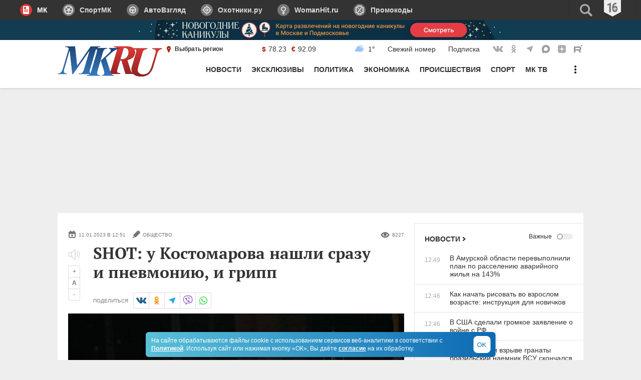

--- FILE ---
content_type: text/html; charset=UTF-8
request_url: https://www.mk.ru/social/2023/01/11/shot-u-kostomarova-nashli-srazu-i-pnevmoniyu-i-gripp.html
body_size: 52319
content:
<!DOCTYPE html>
<html lang="ru">
<head>
    <title>SHOT: у Костомарова нашли сразу и пневмонию, и грипп - МК</title>
                <meta name="title" content="SHOT: у Костомарова нашли сразу и пневмонию, и грипп - МК"/>
                    <meta name="description" content="Телеграм-канал SHOT в среду сообщил о состоянии олимпийского чемпиона Романа Костомарова, который накануне попал в реанимацию в тяжелом состоянии, а затем был перевезен в «Коммунарку»"/>
                    <meta name="keywords" content="Общество, Вена"/>
                                <meta property="og:title" content="SHOT: у Костомарова нашли сразу и пневмонию, и грипп"/>
                    <meta property="og:url" content="https://www.mk.ru/social/2023/01/11/shot-u-kostomarova-nashli-srazu-i-pnevmoniyu-i-gripp.html"/>
                    <meta property="og:type" content="article"/>
                    <meta property="og:image" content="https://static.mk.ru/upload/entities/2023/01/11/12/articles/facebookPicture/91/85/16/76/6ed160408843de6af062b4fd06a83b16.jpg"/>
                    <link rel="image_src" href="https://static.mk.ru/upload/entities/2023/01/11/12/articles/facebookPicture/91/85/16/76/6ed160408843de6af062b4fd06a83b16.jpg">
                    <meta property="og:image:width" content="1200"/>
                    <meta property="og:image:height" content="800"/>
                    <meta property="og:image:type" content="image/jpeg"/>
                    <meta property="og:description" content="Телеграм-канал SHOT в среду сообщил о состоянии олимпийского чемпиона Романа Костомарова, который накануне попал в реанимацию в тяжелом состоянии, а затем был перевезен в «Коммунарку»"/>
                    <meta property="twitter:card" content="summary_large_image"/>
                    <meta property="twitter:site" content="@mkomsomolets"/>
                    <meta property="twitter:title" content="SHOT: у Костомарова нашли сразу и пневмонию, и грипп"/>
                    <meta property="twitter:description" content="Телеграм-канал SHOT в среду сообщил о состоянии олимпийского чемпиона Романа Костомарова, который накануне попал в реанимацию в тяжелом состоянии, а затем был перевезен в «Коммунарку»"/>
                    <meta property="twitter:image" content="https://static.mk.ru/upload/entities/2023/01/11/12/articles/facebookPicture/91/85/16/76/6ed160408843de6af062b4fd06a83b16.jpg"/>
            
<meta property="fb:app_id" content="1621864364771340">

    <link rel="amphtml" href="https://www.mk.ru/amp/social/2023/01/11/shot-u-kostomarova-nashli-srazu-i-pnevmoniyu-i-gripp.html">

    <link rel="canonical" href="https://www.mk.ru/social/2023/01/11/shot-u-kostomarova-nashli-srazu-i-pnevmoniyu-i-gripp.html">
    <meta name="viewport" content="width=device-width, initial-scale=1.0">
    <meta name="robots" content="max-snippet:-1, max-image-preview:large, max-video-preview:-1" />
    <link rel="preload" href="/media/mkru2020/fonts/ptserif-regular.woff2" crossorigin="anonymous" as="font" type="font/woff2">
    <link rel="preload" href="/media/mkru2020/fonts/ptserif-bold.woff2" crossorigin="anonymous" as="font" type="font/woff2">
    <script>
    adFoxParams = {mksafe: 'mknope'};
</script>
<script>
            var AdfoxTargetingCity =  '';
    </script>
<script>
window.puids = {
    'puid1': '18',
    'puid2': '',
};
</script>

    <style>
        @font-face {
            font-family: "PT Serif";
            font-style: normal;
            font-weight: 400;
            font-display: swap;
            src: url("/media/mkru2020/fonts/ptserif-regular.woff2") format("woff2"),
            url("/media/mkru2020/fonts/ptserif-regular.woff") format("woff");
        }

        @font-face {
            font-family: "PT Serif";
            font-style: normal;
            font-weight: 700;
            font-display: swap;
            src: url("/media/mkru2020/fonts/ptserif-bold.woff2") format("woff2"),
            url("/media/mkru2020/fonts/ptserif-bold.woff") format("woff");
        }
    </style>
    <link rel="stylesheet" type="text/css" href="/media/mkru2020/css/style.min.css?v=060225">
    <link rel="shortcut icon" href="/favicon.ico" type="image/x-icon">
    <link rel="icon" href="/favicon.ico" type="image/x-icon">
    <link rel="apple-touch-icon" href="/media/img/mk.ru/____i-img/apple-touch-icon.png">
    <link rel="apple-touch-icon" sizes="76x76" href="/media/img/mk.ru/____i-img/apple-touch-icon-76.png">
    <link rel="apple-touch-icon" sizes="120x120" href="/media/img/mk.ru/____i-img/apple-touch-icon-120.png">
    <link rel="apple-touch-icon" sizes="152x152" href="/media/img/mk.ru/____i-img/apple-touch-icon-150.png">
    <link rel="apple-touch-icon" sizes="180x180" href="/media/img/mk.ru/____i-img/apple-touch-icon-180.png">

                <script>

// Конфигурация регионов для счетчика
const liveCounterRegions = {
	32: {
		url: "https://spb.mk.ru",
		percent: 45,
	},
	66: {
		url: "https://samara.mk.ru/",
		percent: 25,
	}
};

// Основная функция определения региона
(async function getRegion() {
	try {
		// 1. Запрашиваем данные о регионе
		const response = await fetch('https://api.mk.ru/geo-location/suggested-region/');

		// 2. Проверяем успешность HTTP-ответа
		if (!response.ok) {
			throw new Error(`HTTP error! status: ${response.status}`);
		}

		// 3. Парсим JSON данные
		const data = await response.json();

		// 4. Безопасно получаем ID региона (с проверкой на undefined)
		const regionId = data.detectedRegion?.id;

		// 5. Если регион найден в конфиге
		if (regionId && liveCounterRegions[regionId]) {
			setRegionCookie(); // Устанавливаем куку при первом визите

			// 6. Получаем значение куки или генерируем случайное
			const cookieValue = +getCookie("counterGroup");

			// 7. Выбираем счетчик по проценту
			if (cookieValue <= liveCounterRegions[regionId].percent) {
				customCounter(liveCounterRegions[regionId].url);
			} else {
				originCounter();
			}
		} else {
			// 8. Регион не найден - используем стандартный счетчик
			originCounter();
		}
	} catch (error) {
		// 9. Обрабатываем любые ошибки
		console.error('Counter error:', error);
		originCounter();
	}
})();

function setRegionCookie() {
	if (!getCookie("counterGroup")) {
		const random = Math.floor(Math.random() * 100);
		setCookie("counterGroup", random, { secure: true, "max-age": 86400, samesite: "Lax" });
	}
}

function getCookie(name) {
	let matches = document.cookie.match(
			new RegExp(
					"(?:^|; )" +
					name.replace(/([\.$?*|{}\(\)\[\]\\\/\+^])/g, "\\$1") +
					"=([^;]*)"
			)
	);
	return matches ? decodeURIComponent(matches[1]) : undefined;
}

function setCookie(name, value, options = {}) {
	options = {
		path: "/",
		...options,
	};
	if (options.expires instanceof Date) {
		options.expires = options.expires.toUTCString();
	}
	let updatedCookie =
			encodeURIComponent(name) + "=" + encodeURIComponent(value);
	for (let optionKey in options) {
		updatedCookie += "; " + optionKey;
		let optionValue = options[optionKey];
		if (optionValue !== true) {
			updatedCookie += "=" + optionValue;
		}
	}
	document.cookie = updatedCookie;
}

function customCounter(regionURL) {
	console.log("custom");
	let newRef = "";
	if (document.referrer.indexOf("www.mk.ru") !== -1) {
		const refURL = new URL(document.referrer);
		newRef = regionURL + refURL.pathname + refURL.search;
	} else {
		newRef = document.referrer;
	}
	const docURL = new URL(document.URL);
	const newURL = regionURL + docURL.pathname + docURL.search;

	new Image().src =
			"//counter.yadro.ru/hit;mk/regions?r" +
			escape(newRef) +
			(typeof screen == "undefined"
					? ""
					: ";s" +
					screen.width +
					"*" +
					screen.height +
					"*" +
					(screen.colorDepth ? screen.colorDepth : screen.pixelDepth)) +
			";u" +
			escape(newURL) +
			";h" +
			escape(document.title.substring(0, 80)) +
			";" +
			Math.random();
}

function originCounter() {
	console.log("origin");
	new Image().src =
			"//counter.yadro.ru/hit;mk?r" +
			escape(document.referrer) +
			(typeof screen == "undefined"
					? ""
					: ";s" +
					screen.width +
					"*" +
					screen.height +
					"*" +
					(screen.colorDepth ? screen.colorDepth : screen.pixelDepth)) +
			";u" +
			escape(document.URL) +
			";h" +
			escape(document.title.substring(0, 80)) +
			";" +
			Math.random();
}


</script>
            <script async src="https://yandex.ru/ads/system/header-bidding.js"></script>
<script>
var adfoxBiddersMap={adfox_adsmart:"1423193",betweenDigital:"1387022",myTarget:"1387026",buzzoola:"1429954",sape:"1849278",videonow:"2101953",mediasniper:"2370387",roxot:"2724237",adriver:"1855131",smi2:"3172324","adfox_roden-media":"3291497",link:"3359244","adfox_yandex_adplay-adv":"3429442",astralab:"3476082"},adUnits=window.innerWidth&&800<window.innerWidth?[{code:"adfox_159420773958847010",sizes:[[300,600],[240,400]],bids:[{bidder:"astralab",params:{placementId:"69207c9ee881cc17ad20e54f"}},{bidder:"adfox_roden-media",params:{p1:"dginv",p2:"emwl"}},{bidder:"adriver",params:{placementId:"8:mk_300x600",additional:{ext:{query:"cid="+localStorage.getItem("adrcid")}}}},{bidder:"roxot",params:{placementId:"141df691-18af-44b0-94ea-ad37a352ff7d",sendTargetRef:!0}},{bidder:"buzzoola",params:{placementId:"1250029",sendTargetRef:!0}},{bidder:"mediasniper",params:{placementId:"710001"}},{bidder:"betweenDigital",params:{placementId:"2430856"}},{bidder:"adfox_adsmart",params:{p1:"cqhdw",p2:"hhro"}},{bidder:"videonow",params:{placementId:"9517680"}}]},{code:"adfox_159412016759937213",sizes:[[300,250]],bids:[{bidder:"betweenDigital",params:{placementId:"2430860"}},{bidder:"videonow",params:{placementId:"13038803"}}]},{code:"adfox_159421292220852306",codeType:"combo",sizes:[[740,400]],bids:[{bidder:"adfox_roden-media",params:{p1:"dgiof",p2:"gzpa"}},{bidder:"adfox_adsmart",params:{pp:"h",ps:"cmyo",p2:"ul"}},{bidder:"buzzoola",params:{placementId:"1244107",sendTargetRef:!0}},{bidder:"videonow",params:{placementId:"13036368"}}]},{code:"adfox_159422147277339195",sizes:[[740,400]],bids:[{bidder:"adriver",params:{placementId:"8:mk_728x90_desktop_underart",additional:{ext:{query:"cid="+localStorage.getItem("adrcid")}}}},{bidder:"betweenDigital",params:{placementId:"3927849"}},{bidder:"sape",params:{placementId:"736535",additional:{sapeFpUids:window.sapeRrbFpUids||[],timeout:1e3}}},{bidder:"smi2",params:{placementId:"101074"}},{bidder:"videonow",params:{placementId:"13037392"}},{bidder:"adfox_yandex_adplay-adv",params:{p1:"dkiki",p2:"jdhb"}}]},{code:"adfox_159422149172633958",sizes:[[336,280]],bids:[{bidder:"adriver",params:{placementId:"8:mk_336x280_1",additional:{ext:{query:"cid="+localStorage.getItem("adrcid")}}}}]},{code:"adfox_1594221437518263",sizes:[[970,250]],bids:[{bidder:"adriver",params:{placementId:"8:mk_970x250_2",additional:{ext:{query:"cid="+localStorage.getItem("adrcid")}}}},{bidder:"sape",params:{placementId:"746294",additional:{sapeFpUids:window.sapeRrbFpUids||[],timeout:1e3}}}]},{code:"adfox_159421510021274294",bids:[{bidder:"adfox_adsmart",params:{p1:"czdeo",p2:"hhuq"}}]},{code:"adfox_159412023464448459",sizes:[[300,250]],bids:[{bidder:"buzzoola",params:{placementId:"1303188",sendTargetRef:!0}}]},{code:"adfox_159857045582424850",sizes:[[300,250],[240,400]],bids:[{bidder:"astralab",params:{placementId:"69207caae881cc17ad20e566"}},{bidder:"buzzoola",params:{placementId:"1303187",sendTargetRef:!0}}]}]:[{code:"adfox_15941232407382703",sizes:[[300,250]],bids:[{bidder:"adfox_roden-media",params:{p1:"dginx",p2:"hbts"}},{bidder:"adriver",params:{placementId:"8:mk_300x250_mob_1",additional:{ext:{query:"cid="+localStorage.getItem("adrcid")}}}},{bidder:"videonow",params:{placementId:"9520243"}},{bidder:"buzzoola",params:{placementId:"1302672",sendTargetRef:!0}},{bidder:"betweenDigital",params:{placementId:"4867315"}}]},{code:"adfox_15942129737992027",sizes:[[336,280],[300,250],[300,300]],bids:[{bidder:"adfox_roden-media",params:{p1:"dgioj",p2:"hjsx"}},{bidder:"adriver",params:{placementId:"8:mk_300x250_2",additional:{ext:{query:"cid="+localStorage.getItem("adrcid")}}}},{bidder:"videonow",params:{placementId:"13039354"}},{bidder:"astralab",params:{placementId:"69207c87e881cc17ad20e521"}},{bidder:"roxot",params:{placementId:"47be8da6-7eca-49b9-88f3-15308e4e8d18",sendTargetRef:!0}},{bidder:"mediasniper",params:{placementId:"710002"}},{bidder:"buzzoola",params:{placementId:"1244106",sendTargetRef:!0}},{bidder:"adfox_adsmart",params:{pp:"h",ps:"cmyo",p2:"ul"}}]},{code:"adfox_1594213447966582992",sizes:[[336,280],[300,250],[300,300]],codeType:"combo",bids:[{bidder:"adriver",params:{placementId:"8:mk_336x280_2",additional:{ext:{query:"cid="+localStorage.getItem("adrcid")}}}},{bidder:"roxot",params:{placementId:"06a4ec9b-d141-4e5c-ad5f-f9a272a38849",sendTargetRef:!0}},{bidder:"mediasniper",params:{placementId:"710003"}},{bidder:"betweenDigital",params:{placementId:"4126936"}},{bidder:"sape",params:{placementId:"736536",additional:{sapeFpUids:window.sapeRrbFpUids||[],timeout:900}}},{bidder:"buzzoola",params:{placementId:"1236848",sendTargetRef:!0}},{bidder:"videonow",params:{placementId:"13040435"}},{bidder:"smi2",params:{placementId:"104167"}},{bidder:"adfox_yandex_adplay-adv",params:{p1:"dkikh",p2:"jbzl"}},{bidder:"astralab",params:{placementId:"69207c93e881cc17ad20e538"}}]},{code:"adfox_159404172309455056",sizes:[[336,280],[300,250],[300,300]],bids:[{bidder:"link",params:{placementId:"47bacd6b3a35c2ee382cd735a97ba9c2"}}]},{code:"adfox_1594221522506922",sizes:[[336,280],[300,250],[300,300]],bids:[{bidder:"myTarget",params:{placementId:"803601"}},{bidder:"adriver",params:{placementId:"8:mk_300x250_3",additional:{ext:{query:"cid="+localStorage.getItem("adrcid")}}}},{bidder:"roxot",params:{placementId:"0dc94b1f-133d-4dc3-b48f-97e2da0c2f07",sendTargetRef:!0}},{bidder:"buzzoola",params:{placementId:"1250034",sendTargetRef:!0}},{bidder:"mediasniper",params:{placementId:"710004"}},{bidder:"betweenDigital",params:{placementId:"3927851"}},{bidder:"adfox_adsmart",params:{p1:"cqmbf",p2:"ul"}},{bidder:"sape",params:{placementId:"716412",additional:{sapeFpUids:window.sapeRrbFpUids||[],timeout:900}}},{bidder:"videonow",params:{placementId:"9521831"}}]},{code:"adfox_161617348168962148",sizes:[[320,100],[320,120]],bids:[{bidder:"myTarget",params:{placementId:"1890583"}},{bidder:"adfox_adsmart",params:{p1:"czden",p2:"hhuq"}},{bidder:"videonow",params:{placementId:"9522664"}}]},{code:"adfox_159421517788572753",bids:[{bidder:"myTarget",params:{placementId:"169075"}},{bidder:"adfox_adsmart",params:{p1:"czdep",p2:"ul"}}]}],userTimeout=/Android|webOS|iPhone|iPad|iPod|BlackBerry|IEMobile|Opera Mini/i.test(navigator.userAgent)?1e3:900,syncPixels=[{bidder:"sape",pixels:["https://acint.net/cmatch/?dp=14&pi=1653392"]}];window.YaHeaderBiddingSettings={biddersMap:adfoxBiddersMap,adUnits:adUnits,timeout:userTimeout,syncPixels:syncPixels};
</script>
<script>
window.yaContextCb = window.yaContextCb || [];
</script>
<script src="https://yandex.ru/ads/system/context.js" async></script>                </head>
<body>
<div style="display: none;">
    <svg xmlns="http://www.w3.org/2000/svg">
        <symbol id="icon-mk" viewBox="0 0 24 24">
            <path d="M6 6c0-1.1.9-2 2-2h8a2 2 0 0 1 2 2v12a2 2 0 0 1-2 2H8a2 2 0 0 1-2-2V6zm2 3c0 .6.4 1 1 1h2c.6 0 1-.4 1-1V7c0-.6-.4-1-1-1H9a1 1 0 0 0-1 1v2zm0 5h8v-1H8v1zm0 2h8v-1H8v1zm0-4h8v-1H8v1z"></path>
        </symbol>
        <symbol id="icon-av" viewBox="0 0 24 24">
            <path d="M7.05 7.05a7 7 0 1 1 9.9 9.9 7 7 0 0 1-9.9-9.9zM12 7a5 5 0 0 0-5 5 5 5 0 0 0 1.464 3.535 5 5 0 0 0 7.072 0A5 5 0 0 0 17 12a5 5 0 0 0-1.464-3.536A5 5 0 0 0 12 7z"></path><path d="M10.586 10.586a2 2 0 1 1 2.828 2.828 2 2 0 1 1-2.828-2.828z"></path><path d="M6 11h12v2H6v-2zm5 2h2v5h-2v-5z"></path>
        </symbol>
        <symbol id="icon-oh" viewBox="0 0 24 24">
            <path d="M7 7a7 7 0 1 1 10 10A7 7 0 0 1 7 7zm5 0a5 5 0 0 0-3.5 1.5A5 5 0 0 0 7 12a5 5 0 0 0 1.5 3.5 5 5 0 0 0 7 0 5 5 0 0 0 0-7A5 5 0 0 0 12 7z"></path><path d="M9.9 9.9A3 3 0 0 1 12 9a3 3 0 0 1 3 3 3 3 0 0 1-3 3 3 3 0 0 1-3-3c0-.8.3-1.6.9-2.1zM12 11a1 1 0 0 0-.7.3 1 1 0 0 0-.3.7 1 1 0 0 0 1.7.7 1 1 0 0 0 .3-.7 1 1 0 0 0-.3-.7 1 1 0 0 0-.7-.3zm-1 7c0-.6.4-1 1-1s1 .4 1 1v2c0 .6-.4 1-1 1a1 1 0 0 1-.7-.3 1 1 0 0 1-.3-.7v-2zm0-14c0-.6.4-1 1-1s1 .4 1 1v2c0 .6-.4 1-1 1a1 1 0 0 1-.7-.3A1 1 0 0 1 11 6V4zm-5 7c.6 0 1 .4 1 1s-.4 1-1 1H4c-.6 0-1-.4-1-1 0-.3.1-.5.3-.7A1 1 0 0 1 4 11h2zm14 0c.6 0 1 .4 1 1s-.4 1-1 1h-2c-.6 0-1-.4-1-1 0-.3.1-.5.3-.7a1 1 0 0 1 .7-.3h2z"></path>
        </symbol>
        <symbol id="icon-wh" viewBox="0 0 24 24">
            <path d="M7 10a5 5 0 1 1 10 0 5 5 0 0 1-10 0zm5-3a3 3 0 1 0 0 6 3 3 0 0 0 0-6z"></path><path d="M11 14a1 1 0 1 1 2 0v6a1 1 0 1 1-2 0v-6z"></path><path d="M14 17a1 1 0 1 1 0 2h-4a1 1 0 1 1 0-2h4z"></path>
        </symbol>
        <symbol id="icon-promo" viewBox="0 0 24 24">
            <path d="M14.89 7.98a1 1 0 01.24 1.4l-4.59 6.55a1 1 0 11-1.63-1.15l4.59-6.55a1 1 0 011.39-.25zM14 16.06a1 1 0 110-2 1 1 0 010 2zm-4-6a1 1 0 110-2 1 1 0 010 2zM6 8v8a4.04 4.04 0 013.87 3h4.27c.45-1.72 2-3 3.86-3.01V8h-.02a3.98 3.98 0 01-3.84-3H9.91A4.05 4.05 0 016 8zm10.02-5v1c0 1.1.87 2 1.97 2H20v11.99h-1.97A2 2 0 0016.02 20v1h-8L8 20.01A2.05 2.05 0 005.96 18H4V6h2c1.12 0 2.03-.9 2.05-2.02L8.06 3h7.96z"></path>
        </symbol>
        <symbol id="icon-blogs" viewBox="0 0 24 24">
            <path d="M6 11a6 6 0 1 1 12 0c0 2-.6 4-2.3 6-1 1-4.3 3.4-4.3 3.4s2.1-3.4.6-3.4a6 6 0 0 1-6-6zm3 1a1 1 0 1 0 0-2 1 1 0 0 0 0 2zm3 0a1 1 0 1 0 0-2 1 1 0 0 0 0 2zm3 0a1 1 0 1 0 0-2 1 1 0 0 0 0 2z"></path>
        </symbol>
        <symbol id="icon-authors" viewBox="0 0 24 24">
            <path d="M12 21c2.8 0 5-2.8 5-5s-2.2-3-5-3-5 .8-5 3 2.2 5 5 5zM12 12c1.7 0 3-2.7 3-5 0-2.1-1.3-3-3-3s-3 .9-3 3c0 2.3 1.3 5 3 5z"></path>
        </symbol>
        <symbol id="icon-password" viewBox="0 0 24 24">
            <path d="M12 7a7 7 0 1 0 0 14 7 7 0 0 0 0-14zm2 6a2 2 0 0 1-1 1.73V18h-2v-3.27A2 2 0 1 1 14 13z"></path><path d="M8 9V6a4 4 0 0 1 8 0v3h-2V6a2 2 0 1 0-4 0v3H8z"></path>
        </symbol>
        <symbol id="icon-search" viewBox="0 0 24 24">
            <path d="M10.5 3a7.5 7.5 0 1 0 4.14 13.76l4.02 4.02c.78.78 1.89.94 2.47.35.59-.58.43-1.7-.35-2.47l-4.02-4.02A7.5 7.5 0 0 0 10.5 3zm-5 7.5a5 5 0 1 1 10 0 5 5 0 0 1-10 0z"></path>
        </symbol>
        <symbol id="icon-menu" viewBox="0 0 32 32">
            <path d="M4 11c0-.6.4-1 1-1h22c.6 0 1 .4 1 1v1c0 .6-.4 1-1 1H5a1 1 0 0 1-1-1v-1zM4 16c0-.6.4-1 1-1h22c.6 0 1 .4 1 1v1c0 .6-.4 1-1 1H5a1 1 0 0 1-1-1v-1zM4 21c0-.6.4-1 1-1h22c.6 0 1 .4 1 1v1c0 .6-.4 1-1 1H5a1 1 0 0 1-1-1v-1z"></path>
        </symbol>
        <symbol id="icon-menu-dots" viewBox="0 0 32 32">
            <path d="M16 12a2 2 0 1 0 0-4 2 2 0 0 0 0 4zm0 6a2 2 0 1 0 0-4 2 2 0 0 0 0 4zm2 4a2 2 0 1 1-4 0 2 2 0 0 1 4 0z"></path>
        </symbol>
        <symbol id="icon-menu-back" viewBox="0 0 32 32">
            <path d="M25.7 15a1.5 1.5 0 0 1 0 3h-15l2.4 2.3a1.5 1.5 0 0 1-2 2.2l-6.1-6 6-6a1.5 1.5 0 0 1 2.1 2L10.7 15h15z"></path>
        </symbol>
        <symbol id="icon-menu-close" viewBox="0 0 32 32">
            <path d="M24.38 22.26a1 1 0 0 1 0 1.42l-.7.7a1 1 0 0 1-1.42 0l-6.71-6.71-6.72 6.71a1 1 0 0 1-1.42 0l-.7-.7a1 1 0 0 1 0-1.42l6.71-6.71-6.71-6.72a1 1 0 0 1 0-1.42l.7-.7a1 1 0 0 1 1.42 0l6.72 6.71 6.71-6.71a1 1 0 0 1 1.42 0l.7.7a1 1 0 0 1 0 1.42l-6.71 6.72 6.71 6.71z"></path>
        </symbol>
        <symbol id="icon-geo-pin" viewBox="0 0 24 24">
            <path d="M11 10a1 1 0 1 1 2 0 1 1 0 0 1-2 0zm1 9s4-7.4 4-9.8C16 7 14.2 5 12 5S8 6.9 8 9.2c0 2.4 4 9.8 4 9.8z"></path>
        </symbol>
        <symbol id="icon-link" viewBox="0 0 16 16">
            <path fill="currentColor" d="M5.3 4.4a1 1 0 0 1 1.5-.1L11 8l-4.2 3.7a1 1 0 0 1-1.5-.1c-.4-.5-.4-1.2 0-1.6l2.3-2-2.2-2c-.5-.4-.5-1.1-.1-1.6z"></path>
        </symbol>
        <symbol id="icon-show-more" viewBox="0 0 16 16">
            <path fill="currentColor" d="M15.8746 4.11662c.1672.1555.1672.40761 0 .56311L7.99999 12 .12545 4.67973c-.16727-.1555-.16727-.40761 0-.56311.16726-.15549.43846-.15549.60573 0l7.26881 6.75718 7.26881-6.75718c.1673-.15549.4385-.15549.6058 0z"></path>
        </symbol>
        <symbol id="icon-arrow" viewBox="0 0 31 31">
            <path fill="currentColor" d="M12 7.7a1 1 0 0 1 1.5 0l7 7-7 7.1a1 1 0 1 1-1.4-1.4l5.6-5.6L12.1 9a1 1 0 0 1 0-1.4z"></path>
        </symbol>
        <symbol id="icon-stories" viewBox="0 0 16 16">
            <path d="M11.5 4a.5.5 0 0 1 0 1h-4a.5.5 0 0 1 0-1h4zm-6 3a.5.5 0 0 1 0 1h-1a.5.5 0 0 1 0-1h1zm6 0a.5.5 0 0 1 0 1h-4a.5.5 0 0 1 0-1h4zm-6 2a.5.5 0 0 1 0 1h-1a.5.5 0 0 1 0-1h1zm6 0a.5.5 0 0 1 0 1h-4a.5.5 0 0 1 0-1h4zm-6 2a.5.5 0 0 1 0 1h-1a.5.5 0 0 1 0-1h1zm6 0a.5.5 0 0 1 0 1h-4a.5.5 0 0 1 0-1h4zm2.5 2V3a2 2 0 0 0-2-2H4a2 2 0 0 0-2 2v10c0 1.1.9 2 2 2h8a2 2 0 0 0 2-2z"></path>
        </symbol>
        <symbol id="icon-erid" viewBox="0 0 16 16">
            <g id="Icon-/-Ads" stroke="none" stroke-width="1" fill="none" fill-rule="evenodd">
                <path d="M14,4 C14.2761424,4 14.5261424,4.11192881 14.7071068,4.29289322 C14.8880712,4.47385763 15,4.72385763 15,5 L15,5 L15,11 C15,11.2761424 14.8880712,11.5261424 14.7071068,11.7071068 C14.5261424,11.8880712 14.2761424,12 14,12 L14,12 L4.12717683,12 C3.7773199,12 3.4529023,11.817162 3.27172029,11.5178746 L3.27172029,11.5178746 L1.16619934,8.03984798 L3.27803876,4.48884709 C3.45829747,4.18574695 3.78487731,4 4.13752856,4 L4.13752856,4 Z" id="Rectangle" stroke="#777777" stroke-width="2" fill="#777777"></path>
                <g id="ADS" transform="translate(5.000000, 5.655273)" fill="#FFFFFF" fill-rule="nonzero">
                  <path d="M2.40527344,4.34472656 L2.15917969,3.26367188 L1.04296875,3.26367188 L0.796875,4.34472656 L0,4.34472656 L1.06054688,0.0439453125 L2.14160156,0.0439453125 L3.20507812,4.34472656 L2.40527344,4.34472656 Z M2.00976562,2.55761719 L1.78125,1.56152344 C1.76757812,1.50097656 1.73681641,1.34912109 1.68896484,1.10595703 C1.64111328,0.862792969 1.61230469,0.700195312 1.60253906,0.618164062 C1.57714844,0.786132812 1.54492188,0.971191406 1.50585938,1.17333984 C1.46679688,1.37548828 1.36523438,1.83691406 1.20117188,2.55761719 L2.00976562,2.55761719 Z" id="Shape"></path>
                  <path d="M6.30761719,2.16210938 C6.30761719,2.86914062 6.16357422,3.40966797 5.87548828,3.78369141 C5.58740234,4.15771484 5.17285156,4.34472656 4.63183594,4.34472656 L3.58300781,4.34472656 L3.58300781,0.0615234375 L4.72851562,0.0615234375 C5.2265625,0.0615234375 5.61425781,0.245605469 5.89160156,0.613769531 C6.16894531,0.981933594 6.30761719,1.49804688 6.30761719,2.16210938 Z M5.49023438,2.18554688 C5.49023438,1.22851562 5.2265625,0.75 4.69921875,0.75 L4.37988281,0.75 L4.37988281,3.64746094 L4.63769531,3.64746094 C4.92871094,3.64746094 5.14355469,3.52587891 5.28222656,3.28271484 C5.42089844,3.03955078 5.49023438,2.67382812 5.49023438,2.18554688 Z" id="Shape"></path>
                  <path d="M8.8828125,3.1640625 C8.8828125,3.56445312 8.78173828,3.87109375 8.57958984,4.08398438 C8.37744141,4.296875 8.0859375,4.40332031 7.70507812,4.40332031 C7.33203125,4.40332031 7.01464844,4.33007812 6.75292969,4.18359375 L6.75292969,3.39550781 C7.07324219,3.60449219 7.3671875,3.70898438 7.63476562,3.70898438 C7.78710938,3.70898438 7.90185547,3.66699219 7.97900391,3.58300781 C8.05615234,3.49902344 8.09472656,3.38476562 8.09472656,3.24023438 C8.09472656,3.09765625 8.04882812,2.96728516 7.95703125,2.84912109 C7.86523438,2.73095703 7.71386719,2.59960938 7.50292969,2.45507812 C7.31933594,2.328125 7.18017578,2.20654297 7.08544922,2.09033203 C6.99072266,1.97412109 6.91748047,1.84375 6.86572266,1.69921875 C6.81396484,1.5546875 6.78808594,1.38671875 6.78808594,1.1953125 C6.78808594,0.828125 6.89013672,0.537109375 7.09423828,0.322265625 C7.29833984,0.107421875 7.57226562,0 7.91601562,0 C8.24414062,0 8.55957031,0.091796875 8.86230469,0.275390625 L8.59863281,0.9140625 C8.50488281,0.859375 8.40673828,0.810546875 8.30419922,0.767578125 C8.20166016,0.724609375 8.09179688,0.703125 7.97460938,0.703125 C7.84570312,0.703125 7.74658203,0.745605469 7.67724609,0.830566406 C7.60791016,0.915527344 7.57324219,1.03125 7.57324219,1.17773438 C7.57324219,1.32226562 7.61474609,1.44824219 7.69775391,1.55566406 C7.78076172,1.66308594 7.92578125,1.78515625 8.1328125,1.921875 C8.41210938,2.109375 8.60693359,2.30078125 8.71728516,2.49609375 C8.82763672,2.69140625 8.8828125,2.9140625 8.8828125,3.1640625 Z" id="Path"></path>
                </g>
                <circle id="Oval" fill="#FFFFFF" cx="3" cy="8" r="1"></circle>
            </g>
        </symbol>
        <symbol id="icon-photo" viewBox="0 0 16 16">
            <path d="M12.5 5a.5.5 0 0 1 0 1h-1a.5.5 0 0 1 0-1h1zM10 8a2 2 0 1 1-4 0 2 2 0 0 1 4 0zm5 4V5a2 2 0 0 0-2-2H7c0-.6-.4-1-1-1H4a1 1 0 0 0-1 1 2 2 0 0 0-2 2v7c0 1.1.9 2 2 2h10a2 2 0 0 0 2-2z"></path>
        </symbol>
        <symbol id="icon-video" viewBox="0 0 16 16">
            <path d="M12 8a2 2 0 1 1-4 0 2 2 0 0 1 4 0zm4 4V4a2 2 0 0 0-2-2H6a2 2 0 0 0-2 2v2.1l-4-2v8L4 10v2c0 1.1.9 2 2 2h8a2 2 0 0 0 2-2z"></path>
        </symbol>
        <symbol id="icon-views" viewBox="0 0 18 16">
            <path d="M6.8 6A3.2 3.2 0 0 0 9 11.4 3.2 3.2 0 0 0 11.2 6c1.3.5 2.5 1.4 3.5 2.8A7.3 7.3 0 0 1 9 12a7.3 7.3 0 0 1-5.7-3.2c1-1.3 2.2-2.3 3.5-2.8zm-4.2-.5C1.8 6.3 0 8.8 0 8.8s1.8 2.5 2.6 3.3c1.9 1.6 4 2.5 6.4 2.5 2.4 0 4.6-1 6.4-2.6L18 8.8s-1.7-2.5-2.6-3.2A9.6 9.6 0 0 0 9 3a10 10 0 0 0-6.4 2.5z"></path>
        </symbol>
        <symbol id="icon-fb" viewBox="0 0 22 22">
            <path d="M12.8 11l.5-2.3h-2.2V7c0-.8 0-1.7 1.2-1.7h1V3h-2C9 3 7.6 4.5 7.6 7v1.7H5V11h2.6v8h3.5v-8h1.7z"></path>
        </symbol>
        <symbol id="icon-vk" viewBox="0 0 22 22">
            <path d="M11.8 17c.8 0 .8-.9.8-1.3a1.3 1.3 0 0 1 1.3-1.4c.7 0 1.8 1.2 2.7 2.1.7.6.7.6 1.4.6h2.1a1.3 1.3 0 0 0 1.3-1.3c0-.5-.4-1.2-2-2.7-1.4-1.3-2.1-.7 0-3.4 1.2-1.6 2.2-3.3 2-3.6-.1-.4-3.5-1-4-.4l-2 3.4c-.8 1.3-.8 2-1.4 2-.6 0-.7-1.3-.7-2 0-2.2.3-3.9-.7-4h-2.1c-.8 0-1.5.3-2 .7l-.8.8c.1 0 1.3-.3 1.3.7v1.4s0 2.6-.7 2.6c-.8 0-1.8-3-3.2-5-.5-.9-.7-.8-1.4-.8h-2c-.7 0-.7.5-.7.8 1 3 2.7 5.8 4.9 8.1 2.4 2.6 4 2.7 5.3 2.7h.6z"></path>
        </symbol>
        <symbol id="icon-ok" viewBox="0 0 22 22">
            <path d="M10.7 8.5a1.8 1.8 0 0 0 1.9-1.8 1.8 1.8 0 1 0-1.9 1.8zm2.6-4.4c.7.7 1.1 1.6 1 2.6a3.7 3.7 0 1 1-7.3 0A3.6 3.6 0 0 1 10.7 3c1 0 2 .4 2.6 1zm2.3 8c0 .4-.3.8-.6 1l-2.7 1.2 2.2 2.9s.5.4.5.8a1 1 0 0 1-1 1 1 1 0 0 1-.9-.3l-2.4-2.8-2.4 2.8a1 1 0 0 1-.8.3 1 1 0 0 1-1-1c0-.4.4-.8.4-.8l2.3-3s-2-.8-2.6-1.2c-.4-.2-.6-.5-.6-1a1 1 0 0 1 1-1c.5 0 1.6 1 3.7 1 2 0 3.1-1 3.7-1 .6 0 1 .5 1.2 1z"></path>
        </symbol>
        <symbol id="icon-tg" viewBox="0 0 22 22">
            <path d="M14.9 5.3L5.7 8.6s-2 1.2.8 2.5l3 1.3 1.7 3.3s1.3 3.1 2.6-.3c1-2.4 2-5.8 2.9-8.2 1.3-3.4-1.8-1.9-1.8-1.9z"></path>
        </symbol>
        <symbol id="icon-twitter" viewBox="0 0 22 22">
            <path d="M18.6 6.8c-.6.3-1.3.5-2 .5.7-.4 1.2-1.1 1.5-1.9a7 7 0 0 1-1.5 1l-.4-.4c-.4-.6-1.1-1-1.9-1a2.8 2.8 0 0 0-2.9 2.8v.5c-3 0-5-.6-6.4-2.4-.3.4-.5.9-.6 1.4.1 1 .6 2 1.5 2.5-.5 0-1-.2-1.5-.6 0 1.5 2 3.1 3.5 3.5-.6.5-2.2 0-2.5 0a3 3 0 0 0 3 1.9 6 6 0 0 1-3.7 1.2H4c1.5.8 3.2 1.3 4.9 1.2a8.2 8.2 0 0 0 8.3-8.3v-.5l1.4-1.4z"></path>
        </symbol>
        <symbol id="icon-viber" viewBox="0 0 22 22">
            <path d="M11.6 6.7c.4 0 .8.1 1 .5.4.3.7.8.7 1.3l-.3.3a.3.3 0 0 1-.2-.3c0-.4-.1-.7-.4-1-.2-.2-.5-.3-.8-.3a.3.3 0 0 1-.3-.3c0-.1 0-.2.3-.2zM14 9a3 3 0 0 0-.8-2.3c-.6-.6-1.3-1-2.1-.9a.2.2 0 1 1 0-.5c.9 0 1.8.3 2.4 1A4 4 0 0 1 14.6 9c0 .1 0 .2-.2.2-.1 0-.3 0-.4-.2zm-3.4-4.8l.2-.2c1.5 0 3 .6 4 1.7A5 5 0 0 1 16 9.4s-.1.2-.3.2a.3.3 0 0 1-.2-.2c.1-1.2-.3-2.4-1.1-3.2-.9-1.1-2.2-1.7-3.6-1.7a.3.3 0 0 1-.2-.3zm4.3 8c.1.3 0 .6-.3.8-.3.5-.8.8-1.3 1-.5 0-1.1-.3-2-.8-1.2-.8-2.4-1.7-3.3-2.9-.8-.9-1.3-1.9-1.7-3-.1-.4 0-.9.1-1.2.2-.3.5-.5.9-.7.1 0 .6-.2 1 .4.5.4.8.8 1 1.2.2.2.3.5.2.8l-.6.6c-.2.2-.2.5-.2.7a4.3 4.3 0 0 0 2 2.2l.8.2c.2 0 .4-.4.7-.7.1-.2.5-.2.7 0l.8.3 1.2 1zM11.9 1c3.6.1 5 .9 6 1.5 1.1.8 1.9 2 2.1 3.3l.3 4.8c0 5.5-4 5.4-6.2 5.8l-3 .2H10c-.6 0-2 1.8-2.8 2.7l-.8.7v-4a13.1 13.1 0 0 1-2.3-1.2C2 13.2 2 10.5 2 9c0-1.4.3-2.8.7-4.2.5-1 1.3-2 2.2-2.6C7 1.3 9 1 11.1 1h.7zM11 2.3c-1.9-.2-3.8.2-5.5 1-.8.3-1.3 1-1.6 1.7l-.2.3c-.4 1.2-.6 2.5-.6 3.7 0 1.6.2 3.7 1.6 4.8l.5.4.1.2 1.3.6.8.3V17c1-1.1 1.6-1.6 2.4-1.6H11c1 0 1.9 0 2.8-.3 2.3-.3 3.3-.4 4-1.2 1-.8 1.2-1.5 1.2-3.3 0-1.5 0-3-.3-4.5-.1-1-.7-2-1.5-2.5-.8-.7-2.3-1.2-5.5-1.4h-.7z"></path>
        </symbol>
        <symbol id="icon-max" viewBox="0 0 22 22">
            <path fill-rule="evenodd" clip-rule="evenodd" d="M11.2074 18.9543C9.63038 18.9543 8.89751 18.7241 7.62361 17.8032C6.81784 18.8392 4.26622 19.6488 4.15494 18.2637C4.15494 17.2238 3.92472 16.3452 3.6638 15.3859C3.35301 14.2041 3 12.888 3 10.981C3 6.42646 6.73726 3 11.1652 3C15.5969 3 19.0695 6.59529 19.0695 11.0232C19.0766 13.1169 18.2528 15.1279 16.7788 16.6149C15.3048 18.1018 13.3011 18.9432 11.2074 18.9543ZM11.2726 6.93679C9.11622 6.82551 7.4356 8.31811 7.06341 10.6587C6.75645 12.5964 7.3013 14.9562 7.76558 15.0789C7.98813 15.1327 8.54834 14.6799 8.8975 14.3307C9.47487 14.7296 10.1472 14.9691 10.8467 15.0252C11.9208 15.0769 12.9723 14.7051 13.7752 13.9898C14.578 13.2744 15.0682 12.2726 15.1403 11.1997C15.1823 10.1246 14.8006 9.07595 14.0772 8.27942C13.3539 7.48289 12.3468 7.00215 11.2726 6.94062V6.93679Z" fill="#4C62FC"/>
            <path fill-rule="evenodd" clip-rule="evenodd" d="M11.2074 18.9543C9.63038 18.9543 8.89751 18.7241 7.62361 17.8032C6.81784 18.8392 4.26622 19.6488 4.15494 18.2637C4.15494 17.2238 3.92472 16.3452 3.6638 15.3859C3.35301 14.2041 3 12.888 3 10.981C3 6.42646 6.73726 3 11.1652 3C15.5969 3 19.0695 6.59529 19.0695 11.0232C19.0766 13.1169 18.2528 15.1279 16.7788 16.6149C15.3048 18.1018 13.3011 18.9432 11.2074 18.9543ZM11.2726 6.93679C9.11622 6.82551 7.4356 8.31811 7.06341 10.6587C6.75645 12.5964 7.3013 14.9562 7.76558 15.0789C7.98813 15.1327 8.54834 14.6799 8.8975 14.3307C9.47487 14.7296 10.1472 14.9691 10.8467 15.0252C11.9208 15.0769 12.9723 14.7051 13.7752 13.9898C14.578 13.2744 15.0682 12.2726 15.1403 11.1997C15.1823 10.1246 14.8006 9.07595 14.0772 8.27942C13.3539 7.48289 12.3468 7.00215 11.2726 6.94062V6.93679Z" fill="#4C62FC"/>
            <defs>
                <linearGradient id="paint0_linear_179_7938" x1="4.65535" y1="19.0107" x2="13.5455" y2="3" gradientUnits="userSpaceOnUse">
                    <stop stop-color="#4BC2FD"/>
                    <stop offset="0.525386" stop-color="#2244F9"/>
                    <stop offset="0.671314" stop-color="#402FEA"/>
                    <stop offset="1" stop-color="#4C62FC"/>
                </linearGradient>
                <linearGradient id="paint1_linear_179_7938" x1="10.4898" y1="10.1234" x2="17.9091" y2="13.5455" gradientUnits="userSpaceOnUse">
                    <stop stop-color="#6130DF" stop-opacity="0"/>
                    <stop offset="1" stop-color="#A45CDE"/>
                </linearGradient>
            </defs>
        </symbol>
        <symbol id="icon-whatsapp" viewBox="0 0 22 22">
            <path d="M9 7.4l.8 1.8v.3l-.7.7v.3c.6 1.1 1.6 2 2.8 2.5l.3-.1.7-.9h.3l1.7.7.2.3-.1.4c-.1.4-.4.8-.7 1-.6.4-1.3.5-1.9.3a8.4 8.4 0 0 1-4.5-3.3c-.7-.8-1-1.8-.9-2.8.2-.5.4-.9.8-1.2l.4-.2h.6l.2.2zM3 19l1.1-4a8 8 0 1 1 3 3L3 19zm4.3-2.5l.3.2a6.6 6.6 0 1 0-2.2-2.1l.2.2-.7 2.3 2.4-.6z"></path>
        </symbol>
        <symbol id="icon-instagram" viewBox="0 0 22 22">
            <path d="M16 7C16 7.5 15.5 8 15 8C14.5 8 14 7.5 14 7C14 6.5 14.5 6 15 6C15.5 6 16 6.5 16 7ZM6 5C5.73478 5 5.48043 5.10536 5.29289 5.29289C5.10536 5.48043 5 5.73478 5 6V16C5 16.2652 5.10536 16.5196 5.29289 16.7071C5.48043 16.8946 5.73478 17 6 17H16C16.2652 17 16.5196 16.8946 16.7071 16.7071C16.8946 16.5196 17 16.2652 17 16V6C17 5.73478 16.8946 5.48043 16.7071 5.29289C16.5196 5.10536 16.2652 5 16 5H6ZM6 3H16C16.7956 3 17.5587 3.31607 18.1213 3.87868C18.6839 4.44129 19 5.20435 19 6V16C19 16.7956 18.6839 17.5587 18.1213 18.1213C17.5587 18.6839 16.7956 19 16 19H6C5.20435 19 4.44129 18.6839 3.87868 18.1213C3.31607 17.5587 3 16.7956 3 16V6C3 5.20435 3.31607 4.44129 3.87868 3.87868C4.44129 3.31607 5.20435 3 6 3ZM12.5 11C12.5 10.15 11.83 9.5 11 9.5C10.2 9.5 9.5 10.2 9.5 11C9.5 11.8 10.2 12.5 11 12.5C11.8 12.5 12.5 11.8 12.5 11ZM14.5 11C14.5 12.9 12.9 14.5 11 14.5C9.1 14.5 7.5 12.9 7.5 11C7.5 9.1 9.1 7.5 11 7.5C12.93 7.5 14.5 9.03 14.5 11Z"></path>
        </symbol>
        <symbol id="icon-dzen" viewBox="0 0 22 22">
            <path d="M19 11.2l-.1 3.82a4 4 0 01-3.9 3.9l-3.8.08c0-1.08.02-2.35.07-3.83a4 4 0 013.9-3.87l3.83-.1zM10.8 19l-3.78-.08a4 4 0 01-3.91-3.89l-.1-3.83 3.8.1a4 4 0 013.9 3.9l.09 3.8zm.4-16l3.81.1a4 4 0 013.9 3.9l.09 3.8-3.78-.08a4 4 0 01-3.91-3.89L11.21 3h-.01zm-.4 0l-.1 3.82a4 4 0 01-3.9 3.9L3 10.8c0-1.08.02-2.35.07-3.83a4 4 0 013.9-3.87L10.8 3z"></path>
        </symbol>
        <symbol id="icon-rutube" viewBox="0 0 22 22">
        <g id="ico-/-socseti-/-rutube_color" stroke="none" stroke-width="1" fill="none" fill-rule="evenodd">
          <g id="RUTUBE_Short_Dark-Red" transform="translate(3.000000, 3.000000)" fill-rule="nonzero">
            <circle id="Oval" fill="#F41240" cx="15.5" cy="1.5" r="1.5"></circle>
            <path d="M10.9146166,3 L0,3 L0,15 L3.1011448,15 L3.1011448,11.0959809 L8.8162445,11.0959809 L11.5274252,15 L15,15 L12.0102049,11.0779919 C13.0756921,10.9293313 13.6072633,10.5922354 14.0157949,10.0525012 C14.4243266,9.51276698 14.6285366,8.6491879 14.6285366,7.49776355 L14.6285366,6.59820651 C14.6285366,5.91454965 14.5542885,5.37481543 14.4243266,4.96102569 C14.2943646,4.54723594 14.0715089,4.18740231 13.7557593,3.86356826 C13.4215874,3.5577232 13.0501239,3.34183384 12.6044125,3.19790038 C12.1588126,3.07196673 11.6016733,3 10.9146166,3 Z M10.4132359,8.45128752 L3.1011448,8.45128752 L3.1011448,5.64468254 L10.4132359,5.64468254 C10.8403463,5.64468254 11.1374612,5.71664927 11.2860354,5.84258293 C11.4345315,5.9685274 11.5274252,6.20240574 11.5274252,6.54423958 L11.5274252,7.55173048 C11.5274252,7.91155329 11.4345315,8.14544245 11.2860354,8.27137611 C11.1374612,8.39732058 10.8403463,8.45128752 10.4132359,8.45128752 Z" id="Shape" fill="#1C293E"></path>
          </g>
        </g>
      </symbol>
        <symbol id="icon-16" viewBox="0 0 34 37">
            <path fill="currentColor" d="M0 0h34v23.96l-17.016 9L0 23.96z"></path>
            <path fill-rule="nonzero" d="M14 24.473h-3.544V9.982L7 11.376V8.3l6.626-2.828H14v19zM24.7 5.238v3.059h-.204c-1.35.008-2.424.414-3.218 1.217-.795.802-1.277 1.926-1.447 3.37.773-.883 1.742-1.325 2.906-1.325 1.343 0 2.416.573 3.219 1.72.803 1.147 1.204 2.676 1.204 4.588 0 1.215-.23 2.31-.688 3.287-.459.977-1.103 1.736-1.931 2.275-.829.54-1.766.81-2.81.81-1.683 0-3.032-.676-4.048-2.027-1.015-1.35-1.523-3.169-1.523-5.454V15.42c0-2.047.32-3.84.962-5.378.642-1.537 1.568-2.72 2.78-3.549 1.21-.828 2.623-1.246 4.237-1.255h.561zm.828 13.164v-1.44h-2.862v-2.835h-1.472v2.836H18.33v1.44h2.863v2.835h1.472v-2.836h2.862z"></path>
        </symbol>
        <symbol id="icon-mksport" viewBox="0 0 24 24">
            <g id="ico-/-sport" stroke-width="1">
                <circle id="Oval" fill="#777777" cx="12" cy="12" r="12"></circle>
                <path d="M11.5,17.0440226 L11.5,15.2541286 L8.97887953,13.414656 L6.58534024,14.144948 L6.58534024,16.4367053 C7.26530706,17.2655778 8.13186145,17.9355212 9.12082511,18.3823574 L11.5,17.0440226 Z M14.7213584,18.4513244 C15.7760225,18.0058904 16.6987567,17.3093837 17.4146598,16.4367053 L17.4146598,14.2857141 L15.0491169,13.551971 L12.5,15.4118706 L12.5,17.2017646 L14.7213584,18.4513244 Z M6.16582279,13.2110967 L9.13445718,12.290287 L9.16479385,12.3124214 L9.28943248,12.2743929 L9.74544472,10.072949 L9.70270886,10.072949 L7.88102409,8.04954073 L6.22044857,8.04954073 C5.90821057,8.50546918 5.6485183,9.00021853 5.4500988,9.52506177 L5.12037591,10.7005914 C5.04133823,11.1216467 5,11.5559958 5,12 C5,12.2067863 5.00896647,12.4114784 5.02653182,12.6137087 L6.16582279,13.2110967 Z M9.20553978,5.58004359 L8.67463143,7.38094504 L10.2000662,9.07294902 L13.540725,9.07294902 L15.0271485,7.4219271 L14.450558,5.44093392 C13.794317,5.19564614 13.091404,5.04602373 12.3587882,5.00903597 L11.6412118,5.00903597 C10.778954,5.052569 9.95784134,5.25212687 9.20553978,5.58004359 Z M15.8076712,8.04954073 L14.3280839,9.69296956 L15.2479942,12.5241622 L17.5523787,13.2217238 L18.9844157,12.4708343 C18.9934158,12.3353194 18.9985594,12.1987497 18.9997377,12.061234 L17.9459138,8.30413573 C17.8922613,8.21800202 17.8367892,8.1331191 17.7795514,8.04954073 L15.8076712,8.04954073 Z M12,21 C7.02943725,21 3,16.9705627 3,12 C3,7.02943725 7.02943725,3 12,3 C16.9705627,3 21,7.02943725 21,12 C21,16.9705627 16.9705627,21 12,21 Z" id="Combined-Shape" fill="#DDDDDD" fill-rule="nonzero"></path>
            </g>
        </symbol>
				<symbol id="icon-email" viewBox="0 0 640 640">
					<path fill="#currentColor"
						d="M20.411 152.393c17.357 9.316 257.707 138.458 266.668 143.257s20.557 7.082 32.216 7.082c11.666 0 23.258-2.282 32.216-7.082s249.316-133.941 266.668-143.257c17.391-9.358 33.816-45.724 1.924-45.724h-601.554c-31.899 0-15.467 36.374 1.891 45.724zM626.238 230.725c-19.733 10.282-262.649 136.858-274.735 143.183s-20.558 7.082-32.216 7.082-20.124-0.749-32.216-7.082-253.618-132.949-273.352-143.224c-13.867-7.258-13.724 1.249-13.724 7.791s0 259.308 0 259.308c0 14.933 20.124 35.558 35.558 35.558h568.884c15.433 0 35.558-20.624 35.558-35.558 0 0 0-252.727 0-259.268s0.149-15.041-13.766-7.791z">
					</path>
				</symbol>
				<symbol id="icon-mobile" viewBox="0 0 32 32">
					<path
						d="M23 0h-14c-1.65 0-3 1.35-3 3v26c0 1.65 1.35 3 3 3h14c1.65 0 3-1.35 3-3v-26c0-1.65-1.35-3-3-3zM12 1.5h8v1h-8v-1zM16 30c-1.105 0-2-0.895-2-2s0.895-2 2-2 2 0.895 2 2-0.895 2-2 2zM24 24h-16v-20h16v20z">
					</path>
				</symbol>
				<symbol id="icon-location" viewBox="0 0 20 20">
					<path d="M10 20s-7-9.13-7-13c0-3.866 3.134-7 7-7s7 3.134 7 7v0c0 3.87-7 13-7 13zM10 9c1.105 0 2-0.895 2-2s-0.895-2-2-2v0c-1.105 0-2 0.895-2 2s0.895 2 2 2v0z"></path>
			</symbol>
    </svg>
    <svg xmlns="http://www.w3.org/2000/svg">
      <symbol id="icon-calendar" viewBox="0 0 16 16">
        <path d="M4 1a1 1 0 0 1 2 0v1h4V1a1 1 0 0 1 2 0v1h.29A2.73 2.73 0 0 1 15 4.7v7.6a2.68 2.68 0 0 1-2.71 2.7H3.7A2.73 2.73 0 0 1 1 12.3V4.7A2.68 2.68 0 0 1 3.71 2H4V1zM3 7v6h10V7H3zm5 5a2 2 0 1 0 0-4 2 2 0 0 0 0 4z"></path>
      </symbol>
      <symbol id="icon-rubric" viewBox="0 0 16 16">
        <path d="M9.8 1.26L2.71 8.33l-.57 1.94 3.56 3.56 1.96-.55 7.07-7.07a3 3 0 0 0 0-4.24l-.7-.7a3 3 0 0 0-4.25 0zM4.6 14.14l-2.77-2.77-1.14 3.87 3.91-1.1z"></path>
      </symbol>
      <symbol id="icon-comments" viewBox="0 0 16 16">
        <path fill="currentColor" d="M1 3a2 2 0 0 1 2-2h1v8h8V8H4V7h8V6H4V5h3V4H4V1h9a2 2 0 0 1 2 2v7a2 2 0 0 1-2 2H7.04v3l-3-3H3a2 2 0 0 1-2-2V3z"></path>
      </symbol>
      <symbol id="icon-sound" viewBox="0 0 24 24">
        <path d="M14 2L7 8H2a1 1 0 00-1 1v6c0 .6.4 1 1 1h5l7 6V2z"></path>
        <path fill="currentColor" d="M8 16l5 4V4L8 8v4H6V9H3a1 1 0 00-1 1v2H0v-2a3 3 0 013-3h3l7-5.4L15 0v10.3a2 2 0 010 3.4V16h1.5l-.3-.6a4 4 0 000-6.8l.9-1.8a6 6 0 010 10.3l-.6-1.1H15v4h3.5l-.5-1a8 8 0 000-14l.9-1.7a10 10 0 010 17.4l-.4-.7H15v4l-2-1.6L6 17H3a3 3 0 01-3-3v-2h2v2a1 1 0 001 1h3v-3h2v4z"></path>
      </symbol>
      <symbol id="icon-bookmarks" viewBox="0 0 24 24">
        <path d="M5 1v21l7.44-3.94L19 22V1H5z"></path>
        <path fill="currentColor" d="M13 0H4v24l8.5-4.43L20 24V0h-7v2h5v18.5l-5.43-3.22L6 20.7V2h7V0z"></path>
      </symbol>
    </svg>
</div>
<div class="wraper">
        <aside class="ring">
        <div class="ring__scroll">
            <nav class="ring__projects" aria-label="Сайты сателиты">
    <a href="https://www.mk.ru" class="ring__item ring__item_active">
        <svg class="ring__item-icon" width="24" height="24"><use xlink:href="#icon-mk"></use></svg>
        <span class="ring__item-name">МК</span>
    </a>
    <a href="https://www.sportmk.ru/" class="ring__item" target="_blank" rel="noopener">
        <svg class="ring__item-icon" width="24" height="24"><use xlink:href="#icon-mksport"></use></svg>
        <span class="ring__item-name">СпортМК</span>
    </a>
    <a href="https://avtovzglyad.ru" class="ring__item" target="_blank" rel="noopener">
        <svg class="ring__item-icon" width="24" height="24"><use xlink:href="#icon-av"></use></svg>
        <span class="ring__item-name">АвтоВзгляд</span>
    </a>
    <a href="https://ohotniki.ru" class="ring__item" target="_blank" rel="noopener">
        <svg class="ring__item-icon" width="24" height="24"><use xlink:href="#icon-oh"></use></svg>
        <span class="ring__item-name">Охотники.ру</span>
    </a>
    <a href="https://womanhit.ru" class="ring__item" target="_blank" rel="noopener">
        <svg class="ring__item-icon" width="24" height="24"><use xlink:href="#icon-wh"></use></svg>
        <span class="ring__item-name">WomanHit.ru</span>
    </a>
    <a href="https://www.mk.ru/promokodi/" class="ring__item" target="_blank" rel="noopener">
        <svg class="ring__item-icon" width="24" height="24"><use xlink:href="#icon-promo"></use></svg>
        <span class="ring__item-name">Промокоды</span>
    </a>
</nav>            <!-- текстовый баннер на синем фоне  <a href="https://www.mk.ru/nationalprojects/2025/10/22/studenty-menyayut-oblik-rossii-startoval-vtoroy-sezon-konkursa-blagoustroy.html?from=ring" target="_blank" class="ring__spec ring__spec-bg"><div class="ring__spec-content">
	<span class="ring__spec-project-name" style="text-transform: uppercase; font-style: italic;">Благоустрой</span></div> -->
	<!-- следящий пиксель: <img src="" width="1" height="1"> --> 
</a>


<!-- regions-iframe -->
<script>
	<!--
	const iframeRegions = {
	0: {
	url:
	"https://www.mk-mosobl.ru/media/mkru2020/frame/regions-frame.html?name=Московская область",
	title: "Новости Московская область",
	percent: 5 //was 15
},
	90: {
	url:
	"https://www.mk-mosobl.ru/media/mkru2020/frame/regions-frame.html?name=Московская область",
	title: "Новости Московская область",
	percent: 5 // was 15
},
	89: {
	url:
	"https://www.mk-lipetsk.ru/media/mkru2020/frame/regions-frame.html?name=Липецк",
	title: "Новости Липецк",
	percent: 1
}
};

(function showIframe() {
  window.addEventListener("DOMContentLoaded", () => {
    if (
      location.pathname === "/" &&
      location.href.indexOf(".sportmk.ru") === -1
    ) {
      fetch(`https://api.mk.ru/geo-location/suggested-region/`)
        .then((res) => res.json())
        .then((res) => {
          if (iframeRegions[res.detectedRegion.id]) {
            console.log("region", res.detectedRegion.id);
            createIframe(iframeRegions[res.detectedRegion.id]);
          }
        });

      function createIframe(region) {
        let ul;
        let li;
        let frame;
        const random = Math.floor(Math.random() * 100);

        if (region.percent >= random) {
          console.log("%+");
          ul = document.querySelector(".good-news_right-line .good-news__container");
		    if (ul) {
            console.log("list+");
            li = document.createElement("li");
            frame = document.createElement("iframe");

            frame.setAttribute("src", region.url);
            frame.setAttribute("title", region.title);
            frame.setAttribute("frameborder", "0");
            frame.setAttribute("height", "20px");
            frame.setAttribute("sandbox", "allow-scripts allow-top-navigation");

            li.classList.add("good-news__item");
            li.append(frame);
            ul.append(li);
          }
        }
      }
    }
  });
})();
-->
</script>
<!-- end regions-iframe -->
            <form class="ring__search" action="https://www.mk.ru/search/" role="search">
                <div class="ring__search-label">
                    <label for="header-search">
                        <svg class="ring__search-label-icon ring__search-icon" width="32" height="32"><use xlink:href="#icon-search"></use></svg>
                    </label>
                    <input type="search" name="q" class="ring__search-field" id="header-search" placeholder="Поиск" aria-label="Поиск" required>
                    <button class="ring__search-button" aria-label="Искать">
                        <svg class="ring__search-icon" width="32" height="32"><use xlink:href="#icon-search"></use></svg>
                    </button>
                </div>
            </form>
            <span class="ring__age-rating">
                <svg class="ring__age-rating-icon" width="34" height="37">
                    <use xlink:href="#icon-16"></use>
                </svg>
                <span class="visually-hidden">Предназначено для лиц старше шестнадцати лет</span>
            </span>
        </div>

    </aside>
        <div class="good-place__under-ring"><div style="position:relative;z-index:1"> 
<!--AdFox START-->
<!--yandex_mkruok-->
<!--Площадка: MK.ru / * / *-->
<!--Тип баннера: Перетяжка 100%x40 d MK-->
<!--Расположение: <верх страницы>-->
<div id="adfox_162210926690472316"></div>
<script>
	window.yaContextCb.push(()=>{
    window.Ya.adfoxCode.create({
        ownerId: 353925,
        containerId: 'adfox_162210926690472316',
        params: {
            pp: 'g',
            ps: 'edud',
            p2: 'gybd',
            puid1: '',
            puid2: ''
        }
    })
    })
</script>
</div></div>
    <div class="wraper__header">
        <div class="header__fixed">
            <div class="header">
                <header class="header__content">
                    <div class="header__logo-wraper">
                        <div class="header-logo__wrap">
                            <div class="header-logo">
                                <a href="https://www.mk.ru" class="header-logo__link">
                                                                            <img class="header-logo__image" loading="lazy" src="/media/mkru2020/img/mk-logo.svg" alt="Московский Комсомолец" width="108" height="50">
                                                                                                            </a>
                            </div>
                            <!-- Виджет 0: Краткая погода мобильная -->
                            <a href="https://www.mk.ru/pogoda/" class="weather__widget weather-short_mob">
                                <div class="weather__icon" id="icon0"></div>
                                <div class="weather__temperature" id="temp0">...</div>
                            </a>
                            <a href="https://t.me/mk_ru" class="header-logo__button-tg" aria-label="телеграм" target="_blank">telegram «MK»</a>
                            <a href="#" class="header-logo__menu" aria-label="Меню">
                                <svg class="header-logo__menu-icon" width="32" height="32"><use xlink:href="#icon-menu"></use></svg>
                            </a>
                        </div>
                    </div>
                    <form class="header__search-wraper" action="https://www.mk.ru/search/">
                        <input type="search" name="q" class="header__search" aria-label="Поиск по сайту" placeholder="Найти" required>
                        <svg class="header__search-icon" width="24" height="24"><use xlink:href="#icon-search"></use></svg>
                        <button class="header__search-button">Найти</button>
                    </form>
                    <div class="header__regions-pin-wraper">
                                                <a href="#" class="header__regions-pin" aria-label="Выбран: Федеральный регион">
                            <svg class="header__regions-pin-icon" width="24" height="24"><use xlink:href="#icon-geo-pin"></use></svg>
                            Выбрать регион
                        </a>
                                            </div>
                    <div class="header__aggregation">

                                                    <section class="header__currency">
    <h2 class="visually-hidden">Курсы валюты:</h2>
        <span class="header__currency-item header__currency-item_first"><span class="header__currency-item-icon" aria-label="Доллар">$</span> 78.23</span>
    
        <span class="header__currency-item"><span class="header__currency-item-icon" aria-label="Евро">&#8364;</span> 92.09</span>
    </section>
                            <script>
                                const crd = {"longitude":"-83.00610","latitude":"39.96250"};
                                console.log('coordinates0:', crd);
                            </script>

                            <!-- Виджет 1: Краткая погода -->
                            <a href="https://www.mk.ru/pogoda/" class="weather__widget weather-short">
                                <div class="weather__icon" id="icon1"></div>
                                <div class="weather__temperature" id="temp1">...</div>
                            </a>

                            <a href="https://www.mk.ru/daily/newspaper/" class="header__daily-newspaper">Свежий номер</a>
                            <a href="https://www.mk.ru/subscription/" class="header__subscription">Подписка</a>

                            <ul class="header__social-list">

        <li class="header__social-item">
        <a href="http://vk.com/mk_ru" class="header__social-link header__social-link_vk" target="_blank" rel="noopener">
            <svg class="header__social-icon" width="22" height="22"><use xlink:href="#icon-vk"></use></svg>
            <span class="visually-hidden">МК Вконтакте</span>
        </a>
    </li>
    
        <li class="header__social-item">
        <a href="http://www.odnoklassniki.ru/mkomsomolets" class="header__social-link header__social-link_ok" target="_blank" rel="noopener">
            <svg class="header__social-icon" width="22" height="22"><use xlink:href="#icon-ok"></use></svg>
            <span class="visually-hidden">МК в Одноклассниках</span>
        </a>
    </li>
    
        <li class="header__social-item">
        <a href="https://www.mk.ru/telegram/" class="header__social-link header__social-link_tg" target="_blank" rel="noopener">
            <svg class="header__social-icon" width="22" height="22"><use xlink:href="#icon-tg"></use></svg>
            <span class="visually-hidden">МК в Telegram</span>
        </a>
    </li>
    
        <li class="header__social-item">
        <a href="https://max.ru/mk" class="header__social-link header__social-link_max" target="_blank" rel="noopener">
            <svg class="header__social-icon" width="22" height="22"><use xlink:href="#icon-max"></use></svg>
            <span class="visually-hidden">МК в <span lang="en">Max</span></span>
        </a>
    </li>
    

        <li class="header__social-item">
        <a href="https://dzen.ru/mk.ru" class="header__social-link header__social-link_dzen" target="_blank" rel="noopener">
            <svg class="header__social-icon" width="22" height="22"><use xlink:href="#icon-dzen"></use></svg>
            <span class="visually-hidden">МК в Яндекс Дзен</span>
        </a>
    </li>
    
    <li class="header__social-item">
        <a href="https://rutube.ru/channel/23896695/" class="header__social-link header__social-link_rutube" target="_blank" rel="noopener">
            <svg class="header__social-icon" width="22" height="22"><use xlink:href="#icon-rutube"></use></svg>
            <span class="visually-hidden">МК в Rutube</span>
        </a>
    </li>
</ul>
                                            </div>

                    <div class="header__navigation-wraper">
    <nav class="header__navigation nav_main nav_main-header">
        <ul class="nav__list">
                                <li class="nav__item"><a href="https://www.mk.ru/news/" class="nav__link"><span>Новости</span></a></li>
                                <li class="nav__item"><a href="https://www.mk.ru/editorial/exclusive/?from=topmenu" class="nav__link"><span>Эксклюзивы</span></a></li>
                                <li class="nav__item"><a href="https://www.mk.ru/politics/" class="nav__link"><span>Политика</span></a></li>
                                <li class="nav__item"><a href="https://www.mk.ru/economics/" class="nav__link"><span>Экономика</span></a></li>
                                <li class="nav__item"><a href="https://www.mk.ru/incident/" class="nav__link"><span>Происшествия</span></a></li>
                                <li class="nav__item"><a href="https://www.mk.ru/sport/" class="nav__link"><span>Спорт</span></a></li>
                                <li class="nav__item"><a href="https://www.mk.ru/press-center/" class="nav__link"><span>МК ТВ</span></a></li>
                                <li class="nav__item"><a href="https://www.mk.ru/prospo/" class="nav__link"><span>ПРО СПО</span></a></li>
                                <li class="nav__item nav__item_active"><a href="https://www.mk.ru/social/" class="nav__link"><span>Общество</span></a></li>
                                <li class="nav__item"><a href="https://www.mk.ru/science/" class="nav__link"><span>Наука</span></a></li>
                                <li class="nav__item"><a href="https://www.mk.ru/culture/" class="nav__link"><span>Культура</span></a></li>
                                <li class="nav__item"><a href="https://www.mk.ru/realestate/" class="nav__link"><span>Недвижимость</span></a></li>
                                <li class="nav__item"><a href="https://www.mk.ru/auto/" class="nav__link"><span>Авто</span></a></li>
                                <li class="nav__item"><a href="https://www.mk.ru/moscow/" class="nav__link"><span>Москва</span></a></li>
                                <li class="nav__item"><a href="https://www.mk-mosobl.ru/" class="nav__link"><span>Подмосковье</span></a></li>
                                <li class="nav__item"><a href="https://www.mk.ru/photo/" class="nav__link"><span>Фото</span></a></li>
                                <li class="nav__item"><a href="https://www.mk.ru/video/" class="nav__link"><span>Видео</span></a></li>
                                <li class="nav__item"><a href="/stories/daty/" class="nav__link"><span>Дни рождения</span></a></li>
                                <li class="nav__item"><a href="https://www.mk.ru/nationalprojects/" class="nav__link"><span>Национальные проекты России</span></a></li>
                                <li class="nav__item"><a href="https://www.mk.ru/press-center/" class="nav__link"><span>Прямые эфиры МК</span></a></li>
                                <li class="nav__item"><a href="https://www.mk.ru/culture/literature/" class="nav__link"><span>Литературная страница</span></a></li>
                                <li class="nav__item"><a href="https://www.mk.ru/stories/" class="nav__link"><span>Сюжеты</span></a></li>
                    </ul>
        <a href="#" class="header__menu-dots" aria-label="Меню">
            <svg class="header__menu-dots-icon" width="32" height="32"><use xlink:href="#icon-menu-dots"></use></svg>
        </a>
    </nav>
</div>
                    <div class="header__mk nav_mk"></div>
                    <div class="header__for-readers"></div>
                    <div class="header__for-advertisers nav_for-advertisers"></div>
                </header>
            </div>
        </div>
    </div>

    <div class="wraper__modal modal__wrap"></div>
    <div class="good-place__top"><!-- bb_mobile -->
<div id="adfox_15941232407382703"></div>
<!-- bb_desktop -->
<div id="adfox_159412336388314040"></div>
<!-- sides_desktop -->
<div id="adfox_15941234308903630"></div>

<script>
(() => {
  const width = window.innerWidth;
  const isMobile = width <= 480;

  const screenType = (() => {
    switch (true) {
      case width <= 480: return 'mobile';
      case width <= 1023: return 'tablet';
      case width <= 1689: return 'medium';
      default: return 'large';
    }
  })();

  const SIDES_CONFIG = {
    tablet: 'gwkl',
    medium: 'gwkm',
    large: 'gwkn'
  };

  let sidesRendered = false;

  const addSides = (currentScreen) => {
    if (sidesRendered) return;
    sidesRendered = true;

    const p2 = SIDES_CONFIG[currentScreen];
    if (!p2) return;

    window.yaContextCb.push(() => {
      Ya.adfoxCode.create({
        ownerId: 353925,
        containerId: 'adfox_15941234308903630',
        params: {
          pp: 'g',
          ps: 'edud',
          p2: p2,
          pk: decodeURIComponent('%20' + (adFoxParams?.mksafe || '')),
          ...(window.puids || {})
        }
      });
    });
  };

  const renderAdfoxBlock = (pp, ps, p2, containerId, currentScreen) => {
    // console.log(pp, ps, p2, containerId, currentScreen),
    window.yaContextCb.push(() => {
      Ya.adfoxCode.create({
        ownerId: 353925,
        containerId,
        params: {
          pp: pp,
          ps: ps,
          p2: p2,
          pk: decodeURIComponent('%20' + (adFoxParams?.mksafe || '')),
          ...(window.puids || {})
        },
        onLoad: (data) => {
        //  console.log(data)
          if (isMobile) return;
          if (data && data.bundleName !== 'banner.background') {
            addSides(currentScreen);
          }
        }, 
                    onRender: function(data) {

                try {
                    checkInread();
                } catch (e) {
                    console.error("checkInread error:", data);
                }
            }
      });
    });
  };

  switch (screenType) {
    case 'mobile':
      renderAdfoxBlock('g', 'edud', 'gwjq', 'adfox_15941232407382703', screenType);
      break;
    case 'tablet':
      renderAdfoxBlock('g', 'edud', 'gwko', 'adfox_159412336388314040', screenType);
      break;
    case 'medium':
      renderAdfoxBlock('g', 'edud', 'gwkr', 'adfox_159412336388314040', screenType);
      break;
    case 'large':
      renderAdfoxBlock('g', 'edud', 'gwks', 'adfox_159412336388314040', screenType);
      break;
  }
})();
</script>


<style>
.article__ad{position:relative;width:100%;overflow:hidden;display:flex;align-content:center;justify-content:center;align-items:center;margin:1em 0;z-index:0}#yandex_rtb_R-A-592219-79{position:absolute;background-color:#fefefe;width:100%}
</style>
<script>
function initAdfoxAP(e) {
      let t = /Android|webOS|iPhone|iPad|iPod|BlackBerry|IEMobile|Opera Mini/i.test(navigator.userAgent)
          ? "R-A-592219-79"
          : "R-A-592219-80";
      window.yaContextCb.push(() => {
          Ya.Context.AdvManager.render({
              blockId: t,
              renderTo: "yandex_rtb_R-A-592219-79",
              onRender: () => {
                  e.style.height = "120px";
              },
          });
      });
  }
  function checkInread() {
      let e = document.querySelector(".article__body");
      if (
          e &&
          "/" !== location.pathname &&
          !location.pathname.startsWith("/news/") &&
          !document.getElementById("yandex_rtb_R-A-592219-79")
      ) {
          const t = document.createElement("div");
          (t.className = "article__ad"), e.parentNode.insertBefore(t, e);
          const n = document.createElement("div");
          (n.id = "yandex_rtb_R-A-592219-79"), t.appendChild(n), initAdfoxAP(t);
      }
  }
</script>
</div>
    <div class="wraper__content">
        <div class="article-grid">
    <div class="article-grid__content">
        <main class="article" itemscope itemtype="https://schema.org/NewsArticle">
            
    <div class="article__meta">
        <p class="meta meta_article">
            <span class="meta__item meta__item_first-line">
                <svg class="meta__icon" width="16" height="16"><use xlink:href="#icon-calendar"></use></svg>
                <time class="meta__text" pubdate datetime="2023-01-11T12:51:53+0300">11.01.2023  в 12:51</time>
                <meta itemprop="datePublished" content="2023-01-11T12:51:53+0300">
                <meta itemprop="dateModified" content="2023-01-11T12:51:53+0300">
            </span>

                            <span class="meta__item">
                    <a href="/social/" class="meta__item-link">
                        <svg class="meta__icon" width="16" height="16"><use xlink:href="#icon-rubric"></use></svg>
                        <span class="meta__text">Общество</span>
                    </a>
                </span>
            
            
            
            
            
            <span class="meta__item meta__item_views meta__item_first-line">
                <svg class="meta__icon" width="18" height="16"><use xlink:href="#icon-views"></use></svg>
                <span class="meta__text">8227</span>
            </span>
        </p>

        <div style="display:none">
            		        <meta itemprop="articleSection" content="Общество">
            
		    <div itemprop="publisher" itemscope itemtype="https://schema.org/Organization">
		        <meta itemprop="name" content="Московский Комсомолец">

		        <link itemprop="url" href="https://www.mk.ru">

		        		        	<link itemprop="sameAs" href="http://www.facebook.com/www.mk.ru">
		        		        	<link itemprop="sameAs" href="http://vk.com/mk_ru">
		        		        	<link itemprop="sameAs" href="http://www.odnoklassniki.ru/mkomsomolets">
		        		        	<link itemprop="sameAs" href="https://dzen.ru/mk.ru">
		        		        	<link itemprop="sameAs" href="https://www.mk.ru/telegram/">
		        		        	<link itemprop="sameAs" href="https://max.ru/mk">
		        		        	<link itemprop="sameAs" href="https://invite.viber.com/?g2=AQAlzCKwAKzt1kjyzyAABH9y6H6YwWgXAtaIqIJpJaS4%2FwrK8RPd%2FX4wpU1%2Bqm4R&lang=ru">
		        
		        <div itemprop="logo" itemscope itemtype="https://schema.org/ImageObject">
		    	    <link itemprop="url contentUrl" href="https://static.mk.ru/media/img/mk.ru/mkru_og.jpg">

		    	    <div itemprop="width" itemscope itemtype="https://schema.org/QuantitativeValue">
		    		    <meta itemprop="name" content="500">
		    	    </div>

		    	    <div itemprop="height" itemscope itemtype="https://schema.org/QuantitativeValue">
		    		    <meta itemprop="name" content="261">
		    	    </div>
		        </div>
		    </div>

            <meta itemprop="mainEntityOfPage" itemscope itemtype="https://schema.org/WebPage" itemid="https://www.mk.ru/social/2023/01/11/shot-u-kostomarova-nashli-srazu-i-pnevmoniyu-i-gripp.html" content="https://www.mk.ru/social/2023/01/11/shot-u-kostomarova-nashli-srazu-i-pnevmoniyu-i-gripp.html">
            <script type="application/json" class="js-mk-item-settings">{"type":"article","id":4108139}</script>
        </div>
    </div>

    <header class="article__header">
        <aside class="article__tools">
            <form class="article-tool" hidden>
                <label class="article-tool__label">
                    <input type="checkbox" class="article-tool__item article-tool__item_sound visually-hidden" aria-label="Прочитать статью" disabled>
                    <svg class="article-tool__icon" width="24" height="24"><use xlink:href="#icon-sound"></use></svg>
                </label>
            </form>
            <div class="article-tool article-tool_font-size">
                <button type="button" class="article-tool__button js-font-size-increase" aria-label="Увеличить шрифт">+</button>
                <button type="button" class="article-tool__button article-tool__button_bold js-font-size-reset" aria-label="Вернуть изначальный размер шрифта">A</button>
                <button type="button" class="article-tool__button js-font-size-reduce" aria-label="Уменьшить шрифт">-</button>
            </div>
        </aside>
        <h1 class="article__title" itemprop="headline">SHOT: у Костомарова нашли сразу и пневмонию, и грипп</h1>

            </header>

    <div class="article__share-top">
        <div class="article__share share share_no-init">
    <span class="share__text">Поделиться</span>

    <ul class="share__list">
        <li class="share__item">
            <a class="share__link share__link_vk" target="_blank" rel="nofollow noopener" data-mod="vk" aria-label="Вконтакте">
                <svg class="share__icon" width="22" height="22"><use xlink:href="#icon-vk"></use></svg>
            </a>
        </li>
        <li class="share__item">
            <a class="share__link share__link_ok" target="_blank" rel="nofollow noopener" data-mod="ok" aria-label="в Одноклассниках">
                <svg class="share__icon" width="22" height="22"><use xlink:href="#icon-ok"></use></svg>
            </a>
        </li>
        <li class="share__item">
            <a class="share__link share__link_tg" target="_blank" rel="nofollow noopener" data-mod="tg" aria-label="в Telegram">
                <svg class="share__icon" width="22" height="22"><use xlink:href="#icon-tg"></use></svg>
            </a>
        </li>
        <li class="share__item">
            <a class="share__link share__link_viber" target="_blank" rel="nofollow noopener" data-mod="viber" aria-label="в Viber">
                <svg class="share__icon" width="22" height="22"><use xlink:href="#icon-viber"></use></svg>
            </a>
        </li>
        <li class="share__item">
            <a class="share__link share__link_whatsapp" target="_blank" rel="nofollow noopener" data-mod="whatsapp" aria-label="в WhatsApp">
                <svg class="share__icon" width="22" height="22"><use xlink:href="#icon-whatsapp"></use></svg>
            </a>
        </li>
    </ul>
</div>
    </div>

    
                    <figure class="article__picture-group" itemprop="image" itemscope itemtype="https://schema.org/ImageObject">
            <picture class="article__picture">
                <img class="article__picture-image" src="https://static.mk.ru/upload/entities/2023/01/11/12/articles/detailPicture/6e/0c/f3/34/7bc1f6b32c5fda11feeb4ec6a218e1c9.jpg" alt="SHOT: у Костомарова нашли сразу и пневмонию, и грипп" itemprop="url contentUrl">
            </picture>

            <figcaption class="article__picture-caption">
                                    <span class="article__picture-description" itemprop="caption">Роман Костомаров и Татьяна Навка. </span>
                
                                    <span class="article__picture-author" itemprop="author">Фото: Наталья Мущинкина</span>
                
                <span itemprop="width" itemscope itemtype="https://schema.org/QuantitativeValue">
                      <meta itemprop="name" content="720">
                    </span>
                <span itemprop="height" itemscope itemtype="https://schema.org/QuantitativeValue">
                      <meta itemprop="name" content="480">
                    </span>
            </figcaption>
        </figure>
            
    <div style="display: none"><div class="article__after-figure-banner"><p>тестовый баннер под заглавное изображение</p>
<script>
  console.log("тестовый баннер под заглавное изображени");
</script></div>
</div>

    <div class="article__body" itemprop="articleBody">
        <p>Телеграм-канал SHOT в среду <a href="https://t.me/shot_shot/47714" rel="nofollow" target="_blank">сообщил</a> о состоянии олимпийского чемпиона Романа Костомарова, который накануне попал в реанимацию в тяжелом состоянии, а затем был перевезен в &laquo;Коммунарку&raquo;.</p>

<p>Фигурист, по данным ресурса, &laquo;в крайне тяжелом состоянии под медикаментозной седацией&raquo;.</p>

<p>Телеграм-канал также сообщил, что у Костомарова диагностированы и левосторонняя пневмония, и грипп B.</p>

<p>По данным канала, во вторник спортсмену сделали интубацию трахеи и катетеризацию центральных вен.</p>

<p>Сейчас его температура тела &ndash; 37,8. Из-за пневмонии у больного развилась дыхательная недостаточность. Роман Костомаров в настоящее время находится в отделении реанимации и интенсивной терапии для кардиологических больных, а врачи делают все возможное для него, проинформировал телеграм-канал.</p>
                <script>
            window.MKInreadsInArticle = [
                "<!--AdFox START-->\n<!--yandex_mkruok-->\n<!--\u041f\u043b\u043e\u0449\u0430\u0434\u043a\u0430: MK.ru \/ * \/ *-->\n<!--\u0422\u0438\u043f \u0431\u0430\u043d\u043d\u0435\u0440\u0430: \u0418\u043d\u0440\u0438\u0434 \u21163-->\n<!--\u0420\u0430\u0441\u043f\u043e\u043b\u043e\u0436\u0435\u043d\u0438\u0435: <\u0432\u0435\u0440\u0445 \u0441\u0442\u0440\u0430\u043d\u0438\u0446\u044b>-->\n<div id=\"adfox_159404172309455056\" style=\"margin: 0 auto; text-align: center; position: relative; z-index: 0;\"><\/div>\n<script>\nwindow.yaContextCb.push(()=>{\n    Ya.adfoxCode.create({\n        ownerId: 353925,\n        containerId: 'adfox_159404172309455056',\n        params: {\n            pp: 'g',\n            ps: 'edud',\n            p2: 'gwjv',\n            puid1: '',\n            puid2: ''\n        }\n    })\n})\n<\/script>"
,
                "<!--AdFox START-->\n<!--yandex_mkruok-->\n<!--\u041f\u043b\u043e\u0449\u0430\u0434\u043a\u0430: MK.ru \/ * \/ *-->\n<!--\u0422\u0438\u043f \u0431\u0430\u043d\u043d\u0435\u0440\u0430: \u0418\u043d\u0440\u0438\u0434 \u21162-->\n<!--\u0420\u0430\u0441\u043f\u043e\u043b\u043e\u0436\u0435\u043d\u0438\u0435: <\u0432\u0435\u0440\u0445 \u0441\u0442\u0440\u0430\u043d\u0438\u0446\u044b>-->\n<div id=\"adfox_159421342775392767\" style=\"position: relative; z-index: 0; margin:0 auto; text-align: center;\"><\/div>\n<script>\nwindow.yaContextCb.push(()=>{\n    Ya.adfoxCode.createAdaptive({\n        ownerId: 353925,\n        containerId: 'adfox_159421342775392767',\n        params: Object.assign({\n            pp: 'g',\n            ps: 'edud',\n            p2: 'gwju',\n\t\t\t}, \n\t\t\twindow.puids || {})\n    }, ['desktop'], {\n        tabletWidth: 599,\n        phoneWidth: 335,\n        isAutoReloads: true\n    })\n})\n<\/script>\n<!--AdFox START-->\n<!--yandex_mkruok-->\n<!--\u041f\u043b\u043e\u0449\u0430\u0434\u043a\u0430: MK.ru \/ * \/ *-->\n<!--\u0422\u0438\u043f \u0431\u0430\u043d\u043d\u0435\u0440\u0430: \u041c\u043e\u0431. \u0438\u043d\u0440\u0438\u0434 \u21162-->\n<!--\u0420\u0430\u0441\u043f\u043e\u043b\u043e\u0436\u0435\u043d\u0438\u0435: <\u0441\u0435\u0440\u0435\u0434\u0438\u043d\u0430 \u0441\u0442\u0440\u0430\u043d\u0438\u0446\u044b>-->\n<div id=\"adfox_1594213447966582992\" style=\"position: relative; z-index: 0;\"><\/div>\n<script>\nwindow.yaContextCb.push(()=>{\n    Ya.adfoxCode.createAdaptive({\n        ownerId: 353925,\n        containerId: 'adfox_1594213447966582992',\n        params: Object.assign({\n            pp: 'h',\n            ps: 'edud',\n            p2: 'gwke',\n\t\t\t}, \n\t\t\twindow.puids || {})\n    }, ['tablet'], {\n        tabletWidth: 599,\n        phoneWidth: 335,\n        isAutoReloads: true\n    })\n})\n<\/script>\n<!--AdFox START-->\n<!--yandex_mkruok-->\n<!--\u041f\u043b\u043e\u0449\u0430\u0434\u043a\u0430: MK.ru \/ * \/ *-->\n<!--\u0422\u0438\u043f \u0431\u0430\u043d\u043d\u0435\u0440\u0430: \u041c\u043e\u0431. \u0438\u043d\u0440\u0438\u0434 \u21162-->\n<!--\u0420\u0430\u0441\u043f\u043e\u043b\u043e\u0436\u0435\u043d\u0438\u0435: <\u0432\u0435\u0440\u0445 \u0441\u0442\u0440\u0430\u043d\u0438\u0446\u044b>-->\n<div id=\"adfox_159421344796658299\" style=\"position: relative; z-index: 0;\"><\/div>\n<script>\nwindow.yaContextCb.push(()=>{\n    Ya.adfoxCode.createAdaptive({\n        ownerId: 353925,\n        containerId: 'adfox_159421344796658299',\n        params: Object.assign({\n            pp: 'g',\n            ps: 'edud',\n            p2: 'gwke',\n\t\t\t}, \n\t\t\twindow.puids || {})\n    }, ['phone'], {\n        tabletWidth: 599,\n        phoneWidth: 335,\n        isAutoReloads: true\n    })\n})\n<\/script>"
,
                "<!--AdFox START-->\n<!--yandex_mkruok-->\n<!--\u041f\u043b\u043e\u0449\u0430\u0434\u043a\u0430: MK.ru \/ * \/ *-->\n<!--\u0422\u0438\u043f \u0431\u0430\u043d\u043d\u0435\u0440\u0430: \u0418\u043d\u0440\u0438\u0434 \u21161-->\n<!--\u0420\u0430\u0441\u043f\u043e\u043b\u043e\u0436\u0435\u043d\u0438\u0435: <\u0432\u0435\u0440\u0445 \u0441\u0442\u0440\u0430\u043d\u0438\u0446\u044b>-->\n<div id=\"adfox_159421292220852306\" style=\"position: relative; z-index: 0\"><\/div>\n<script>\n  window.yaContextCb.push(() => {\n    Ya.adfoxCode.createAdaptive(\n      {\n        ownerId: 353925,\n        containerId: \"adfox_159421292220852306\",\n        params: Object.assign(\n          {\n            pp: \"g\",\n            ps: \"edud\",\n            p2: \"gwjr\",\n          },\n          window.puids || {}\n        ),\n      },\n      [\"desktop\", \"tablet\"],\n      {\n        tabletWidth: 1023,\n        phoneWidth: 599,\n        isAutoReloads: true,\n      }\n    );\n  });\n<\/script>\n<!--AdFox START-->\n<!--yandex_mkruok-->\n<!--\u041f\u043b\u043e\u0449\u0430\u0434\u043a\u0430: MK.ru \/ * \/ *-->\n<!--\u0422\u0438\u043f \u0431\u0430\u043d\u043d\u0435\u0440\u0430: \u041c\u043e\u0431. \u0438\u043d\u0440\u0438\u0434 \u21161-->\n<!--\u0420\u0430\u0441\u043f\u043e\u043b\u043e\u0436\u0435\u043d\u0438\u0435: <\u0432\u0435\u0440\u0445 \u0441\u0442\u0440\u0430\u043d\u0438\u0446\u044b>-->\n<div style=\"display: flex; flex-direction: column; justify-content: center\">\n  <div id=\"adfox_15942129737992027\"><\/div>\n<\/div>\n<script>\n  window.yaContextCb.push(() => {\n    Ya.adfoxCode.createAdaptive(\n      {\n        ownerId: 353925,\n        containerId: \"adfox_15942129737992027\",\n        params: Object.assign(\n          {\n            pp: \"g\",\n            ps: \"edud\",\n            p2: \"gwjw\",\n          },\n          window.puids || {}\n        ),\n      },\n      [\"phone\"],\n      {\n        tabletWidth: 1023,\n        phoneWidth: 599,\n        isAutoReloads: true,\n      }\n    );\n  });\n<\/script>\n"
,
            ].filter(function(item) {return item.trim().length > 0});
        </script>
            </div>

    <script type="application/json" class="article-social-networks-promotion">[{"href":"https:\/\/t.me\/mk_ru","class":"subsctibe-under-article subsctibe-under-article_telegram","target":"_blank","text":"\u041f\u043e\u0434\u043f\u0438\u0448\u0438\u0442\u0435\u0441\u044c \u043d\u0430 \u043b\u0443\u0447\u0448\u0438\u0435 \u0441\u0442\u0430\u0442\u044c\u0438 \"\u041c\u041a\" \u0432 Telegram"},{"href":"https:\/\/dzen.ru\/news?favid=1429&issue_tld=ru","class":"subsctibe-under-article subsctibe-under-article_yanews","target":"_blank","text":"\u0427\u0438\u0442\u0430\u0439\u0442\u0435 \u043d\u0430\u0448\u0438 \u043d\u043e\u0432\u043e\u0441\u0442\u0438 \u043f\u0435\u0440\u0432\u044b\u043c\u0438 - \u0434\u043e\u0431\u0430\u0432\u044c\u0442\u0435 \u00ab\u041c\u041a\u00bb \u0432 \u043b\u044e\u0431\u0438\u043c\u044b\u0435 \u0438\u0441\u0442\u043e\u0447\u043d\u0438\u043a\u0438."},{"href":"https:\/\/zen.yandex.ru\/mk.ru?invite=1","class":"subsctibe-under-article subsctibe-under-article_zen","target":"_blank","text":"\u041f\u043e\u0434\u043f\u0438\u0448\u0438\u0442\u0435\u0441\u044c \u043d\u0430 \u043d\u0430\u0448 \u043a\u0430\u043d\u0430\u043b \u0432 \u0414\u0437\u0435\u043d: \u0441\u0430\u043c\u044b\u0435 \u044f\u0440\u043a\u0438\u0435 \u043d\u043e\u0432\u043e\u0441\u0442\u0438 \u0434\u043d\u044f"},{"href":"https:\/\/vk.com\/mk_ru","class":"subsctibe-under-article subsctibe-under-article_vk","target":"_blank","text":"\u0427\u0438\u0442\u0430\u0439\u0442\u0435 \u0432\u0441\u0435 \u0441\u0430\u043c\u043e\u0435 \u0438\u043d\u0442\u0435\u0440\u0435\u0441\u043d\u043e\u0435 \u0412\u041a\u043e\u043d\u0442\u0430\u043a\u0442\u0435"}]</script>

    <script type="application/json" data-probability="0" class="article-subscription-inject">
  [
    {
      "href": "https://www.mk.ru/nationalprojects/2025/10/22/studenty-menyayut-oblik-rossii-startoval-vtoroy-sezon-konkursa-blagoustroy.html?from=podpiski?zag=2",
      "img": "https://www.mk.ru/upload/userfiles2/10-11-2025/domik-s-ruchkoi.jpg",
      "btn": "Перейти",
      "class": "subsctibe-under-article",
      "target": "_blank",
      "text": "Твоя идея — будущее городов!"
    }
  ]
  </script>

    <div class="article__subscription">
        <a class="subscription subscription_hidden subscription_article" target="_blank" rel="noopener">
            <div class="subscription__image"></div>
            <p class="subscription__desc"></p>
            <div class="subscription__link-wraper">
                <p class="subscription__link">
                    <span class="subscription__link-text">Подписаться</span>
                    <svg class="subscription__icon-link" width="16" height="16"><use xlink:href="#icon-link"></use></svg>
                </p>
            </div>
        </a>
    </div>

            <div class="article__authors">
                            <ul class="article__authors-image-list" aria-hidden="true">
                                                            <li class="article__authors-image-item">
                            <a href="https://www.mk.ru/authors/lina-panchenko/" class="article__author-image-link">
                                <picture class="article__author-picture">
                                    <img class="article__author-image" width="52" height="52" src="https://static.mk.ru/upload/iblock_mk/authors/1662.jpg" alt="Лина Панченко">
                                </picture>
                            </a>
                        </li>
                                                    </ul>
            
            <div class="article__authors-data">
                Авторы:
                <ul class="article__authors-data-list">
                                                            <li class="article__authors-data-item" itemprop="author" itemscope itemtype="https://schema.org/Person">
                            <a href="https://www.mk.ru/authors/lina-panchenko/" class="article__author-text-link" itemprop="url">
                                Лина Панченко                                <span class="article__authors-info"></span>
                            </a>
                            <meta itemprop="name" content="Лина Панченко">
                        </li>
                                                    </ul>

                
                <script type="application/json" class="yandex-metrika-article-info">{"Type":"article","Author":"\u041b\u0438\u043d\u0430 \u041f\u0430\u043d\u0447\u0435\u043d\u043a\u043e"}</script>

            </div>
        </div>
    
            <div class="article__tag">
                        <a href="https://www.mk.ru/places/vena/" class="article__tag-item" aria-label="Вена">Вена</a>
                    </div>
    
    <div class="article__share-and-comments">
        <div class="article__share share share_no-init">
    <span class="share__text">Поделиться</span>

    <ul class="share__list">
        <li class="share__item">
            <a class="share__link share__link_vk" target="_blank" rel="nofollow noopener" data-mod="vk" aria-label="Вконтакте">
                <svg class="share__icon" width="22" height="22"><use xlink:href="#icon-vk"></use></svg>
            </a>
        </li>
        <li class="share__item">
            <a class="share__link share__link_ok" target="_blank" rel="nofollow noopener" data-mod="ok" aria-label="в Одноклассниках">
                <svg class="share__icon" width="22" height="22"><use xlink:href="#icon-ok"></use></svg>
            </a>
        </li>
        <li class="share__item">
            <a class="share__link share__link_tg" target="_blank" rel="nofollow noopener" data-mod="tg" aria-label="в Telegram">
                <svg class="share__icon" width="22" height="22"><use xlink:href="#icon-tg"></use></svg>
            </a>
        </li>
        <li class="share__item">
            <a class="share__link share__link_viber" target="_blank" rel="nofollow noopener" data-mod="viber" aria-label="в Viber">
                <svg class="share__icon" width="22" height="22"><use xlink:href="#icon-viber"></use></svg>
            </a>
        </li>
        <li class="share__item">
            <a class="share__link share__link_whatsapp" target="_blank" rel="nofollow noopener" data-mod="whatsapp" aria-label="в WhatsApp">
                <svg class="share__icon" width="22" height="22"><use xlink:href="#icon-whatsapp"></use></svg>
            </a>
        </li>
    </ul>
</div>
    </div>

    
    
    
            
            <script type="application/json" class="js-article-post-editor-related-articles">[{"id":4079876,"title":"\u00ab\u0421\u043e\u0441\u0442\u0440\u0430\u0434\u0430\u043d\u0438\u0435 \u043f\u0435\u0440\u0435\u0441\u0438\u043b\u0438\u0432\u0430\u0435\u0442 \u0431\u0440\u0435\u0437\u0433\u043b\u0438\u0432\u043e\u0441\u0442\u044c\u00bb: \u0432 \u0420\u043e\u0441\u0441\u0438\u0438 \u0440\u0435\u0437\u043a\u043e \u0432\u044b\u0440\u043e\u0441\u043b\u0430 \u043f\u043e\u043f\u0443\u043b\u044f\u0440\u043d\u043e\u0441\u0442\u044c \u043f\u0440\u043e\u0444\u0435\u0441\u0441\u0438\u0438 \u043c\u0435\u0434\u0441\u0435\u0441\u0442\u0440\u044b","subtitle":"\u041d\u0430 \u043a\u0443\u0440\u0441\u0430\u0445, \u0433\u0434\u0435 \u0435\u0439 \u043e\u0431\u0443\u0447\u0430\u044e\u0442 \u2014 \u043d\u0430\u0441\u0442\u043e\u044f\u0449\u0438\u0439 \u0430\u0436\u0438\u043e\u0442\u0430\u0436","newspaperTitle":"\u041f\u0440\u043e\u0444\u0435\u0441\u0441\u0438\u044f: \u043c\u0435\u0434\u0441\u0435\u0441\u0442\u0440\u0430","url":"https:\/\/www.mk.ru\/economics\/2023\/01\/02\/sostradanie-peresilivaet-brezglivost-v-rossii-rezko-vyrosla-populyarnost-professii-medsestry.html","views":"12325","viewsFirst3Days":"7582","imageTitle":"\u0415\u0449\u0435 \u0441 \u043d\u0430\u0447\u0430\u043b\u0430 \u043f\u0430\u043d\u0434\u0435\u043c\u0438\u0438 \u0438\u043d\u0442\u0435\u0440\u0435\u0441 \u043a \u043f\u0440\u043e\u0444\u0435\u0441\u0441\u0438\u0438 \u043c\u0435\u0434\u0441\u0435\u0441\u0442\u0440\u044b \u0441\u0440\u0435\u0434\u0438 \u0440\u043e\u0441\u0441\u0438\u044f\u043d \u043d\u0430\u0447\u0430\u043b \u0441\u0442\u0440\u0435\u043c\u0438\u0442\u0435\u043b\u044c\u043d\u043e \u0440\u0430\u0441\u0442\u0438","hasAdvertisingSystemSign":false,"isStubImageUsed":false,"image":"https:\/\/static.mk.ru\/upload\/entities\/2022\/12\/26\/12\/articles\/detailPicture\/96\/87\/47\/1f\/ee912dbc3d2442c20a6da1c0abbc64ce.jpg","announceImage":"https:\/\/static.mk.ru\/upload\/entities\/2022\/12\/26\/12\/articles\/announcePic200\/ed\/b9\/14\/f3\/78c0702ee382dcac57d2b29c47a2cb1f.jpg","teaserImage":"https:\/\/static.mk.ru\/upload\/entities\/2022\/12\/26\/12\/articles\/teaserPicSmall\/1b\/dd\/6f\/4b\/bb50c029f21ee7354da60323ea9e837e.jpg","detailImage":"https:\/\/static.mk.ru\/upload\/entities\/2022\/12\/26\/12\/articles\/detailPicture\/96\/87\/47\/1f\/ee912dbc3d2442c20a6da1c0abbc64ce.jpg","facebookPicture":"https:\/\/static.mk.ru\/upload\/entities\/2022\/12\/26\/12\/articles\/facebookPicture\/bc\/b9\/a5\/d3\/993d18b9fabd87f872c253cb35b99d60.jpg","hasFacebookPicture":true,"announce":"\u0415\u0449\u0435 \u0441 \u043d\u0430\u0447\u0430\u043b\u0430 \u043f\u0430\u043d\u0434\u0435\u043c\u0438\u0438 \u0438\u043d\u0442\u0435\u0440\u0435\u0441 \u043a \u043f\u0440\u043e\u0444\u0435\u0441\u0441\u0438\u0438 \u043c\u0435\u0434\u0441\u0435\u0441\u0442\u0440\u044b \u0441\u0440\u0435\u0434\u0438 \u0440\u043e\u0441\u0441\u0438\u044f\u043d \u043d\u0430\u0447\u0430\u043b \u0441\u0442\u0440\u0435\u043c\u0438\u0442\u0435\u043b\u044c\u043d\u043e \u0440\u0430\u0441\u0442\u0438. \u041a\u0442\u043e-\u0442\u043e \u0437\u0430\u0445\u043e\u0442\u0435\u043b \u043f\u043e\u043c\u043e\u0433\u0430\u0442\u044c \u0441\u043f\u0430\u0441\u0430\u0442\u044c \u0442\u044f\u0436\u0435\u043b\u043e\u0431\u043e\u043b\u044c\u043d\u044b\u0445, \u0438\u043d\u044b\u0435 \u043e\u0431\u043d\u0430\u0440\u0443\u0436\u0438\u043b\u0438, \u0447\u0442\u043e \u0443\u0441\u043b\u0443\u0433\u0438 \u043f\u0440\u043e\u0444\u0435\u0441\u0441\u0438\u043e\u043d\u0430\u043b\u044c\u043d\u044b\u0445 \u0441\u0438\u0434\u0435\u043b\u043e\u043a \u0438\u043c \u043f\u0440\u043e\u0441\u0442\u043e \u043d\u0435 \u043f\u043e \u043a\u0430\u0440\u043c\u0430\u043d\u0443 \u0438 \u0434\u0435\u0448\u0435\u0432\u043b\u0435 \u043f\u043e\u043b\u0443\u0447\u0438\u0442\u0441\u044f \u0443\u0445\u0430\u0436\u0438\u0432\u0430\u0442\u044c \u0437\u0430 \u0431\u043b\u0438\u0437\u043a\u0438\u043c\u0438 \u0441\u0430\u043c\u043e\u0441\u0442\u043e\u044f\u0442\u0435\u043b\u044c\u043d\u043e. \u041d\u043e\u0432\u044b\u0439 \u0432\u0441\u043f\u043b\u0435\u0441\u043a \u0438\u043d\u0442\u0435\u0440\u0435\u0441\u0430 \u043a \u043f\u0440\u043e\u0444\u0435\u0441\u0441\u0438\u0438 \u0441\u043b\u0443\u0447\u0438\u043b\u0441\u044f \u0438 \u0432 \u044d\u0442\u043e\u043c \u0433\u043e\u0434\u0443. \u041e\u0431\u043e\u0437\u0440\u0435\u0432\u0430\u0442\u0435\u043b\u044c \"\u041c\u041a\" \u0432\u044b\u044f\u0441\u043d\u0438\u043b, \u043a\u0442\u043e \u0438 \u0437\u0430\u0447\u0435\u043c \u0438\u0434\u0435\u0442 \u0432 \u0441\u0435\u0441\u0442\u0440\u044b \u043c\u0438\u043b\u043e\u0441\u0435\u0440\u0434\u0438\u044f \u0438 \u043c\u043e\u0436\u043d\u043e \u043b\u0438 \u0443\u0441\u0442\u0440\u043e\u0438\u0442\u044c\u0441\u044f \u043d\u0430 \u0442\u0430\u043a\u0443\u044e \u0440\u0430\u0431\u043e\u0442\u0443, \u043d\u0435 \u0438\u043c\u0435\u044f \u043f\u0440\u043e\u0444\u0438\u043b\u044c\u043d\u043e\u0433\u043e \u043c\u0435\u0434\u043e\u0431\u0440\u0430\u0437\u043e\u0432\u0430\u043d\u0438\u044f. \n\n","viewsCount":"12325","hasVideos":false,"hasPhotos":false,"commentsCount":0,"regionId":0,"region":null,"typeId":71,"hasStories":false,"isExclusive":true,"isWinterChinaOlympic":false,"publishDate":"2023-01-02 21:00:13","publishDateWithTime":"2 \u044f\u043d\u0432\u0430\u0440\u044f 2023, 21:00","activeFromDate":"2 \u044f\u043d\u0432\u0430\u0440\u044f 2023","activeFromDateWithTime":"2 \u044f\u043d\u0432\u0430\u0440\u044f 2023, 21:00","generalSection":{"id":8,"name":"\u042d\u043a\u043e\u043d\u043e\u043c\u0438\u043a\u0430"},"isPressCenterActual":false,"sportMkSections":[],"authors":[{"smallAvatar":"https:\/\/static.mk.ru\/upload\/entities\/2018\/01\/16\/authors\/picture\/e0\/4f\/27\/08\/2040509_2268784.jpg","url":"https:\/\/www.mk.ru\/authors\/ekaterina-pichugina\/","realAuthorId":1598,"name":"\u0415\u043a\u0430\u0442\u0435\u0440\u0438\u043d\u0430 \u041f\u0438\u0447\u0443\u0433\u0438\u043d\u0430","imageTitle":"\u0415\u043a\u0430\u0442\u0435\u0440\u0438\u043d\u0430 \u041f\u0438\u0447\u0443\u0433\u0438\u043d\u0430","post":""}],"firstAuthor":{"smallAvatar":"https:\/\/static.mk.ru\/upload\/entities\/2018\/01\/16\/authors\/picture\/e0\/4f\/27\/08\/2040509_2268784.jpg","url":"https:\/\/www.mk.ru\/authors\/ekaterina-pichugina\/","realAuthorId":1598,"name":"\u0415\u043a\u0430\u0442\u0435\u0440\u0438\u043d\u0430 \u041f\u0438\u0447\u0443\u0433\u0438\u043d\u0430","imageTitle":"\u0415\u043a\u0430\u0442\u0435\u0440\u0438\u043d\u0430 \u041f\u0438\u0447\u0443\u0433\u0438\u043d\u0430","post":""}},{"id":4096660,"title":"\u0412 \u0440\u0430\u0437\u043d\u044b\u0445 \u0441\u0442\u0440\u0430\u043d\u0430\u0445 \u043c\u0438\u0440\u0430 \u043f\u0440\u043e\u0448\u043b\u0438 \u0430\u043a\u0446\u0438\u0438 \u0432 \u043f\u043e\u0434\u0434\u0435\u0440\u0436\u043a\u0443 \u0421\u0430\u0430\u043a\u0430\u0448\u0432\u0438\u043b\u0438","subtitle":"","newspaperTitle":"","url":"https:\/\/www.mk.ru\/politics\/2023\/01\/04\/v-raznykh-stranakh-mira-proshli-akcii-v-podderzhku-saakashvili.html","views":"3903","viewsFirst3Days":"3504","imageTitle":"\u0410\u043a\u0446\u0438\u0438 \u043f\u043e\u0434 \u043b\u043e\u0437\u0443\u043d\u0433\u043e\u043c SaveMisha \u043f\u0440\u043e\u0448\u043b\u0438 \u0441\u0435\u0433\u043e\u0434\u043d\u044f \u0432 \u043d\u0435\u0441\u043a\u043e\u043b\u044c\u043a\u0438\u0445 \u0433\u043e\u0440\u043e\u0434\u0430\u0445 \u0413\u0440\u0443\u0437\u0438\u0438 \u0438 \u043f\u043e \u0432\u0441\u0435 \u043c\u0438\u0440\u0443 \u0432 \u043f\u043e\u0434\u0434\u0435\u0440\u0436\u043a\u0443 \u043d\u0430\u0445\u043e\u0434\u044f\u0449\u0435\u0433\u043e\u0441\u044f \u0432 \u0437\u0430\u043a\u043b\u044e\u0447\u0435\u043d\u0438\u0438 \u044d\u043a\u0441-\u043f\u0440\u0435\u0437\u0438\u0434\u0435\u043d\u0442\u0430 \u0413\u0440\u0443\u0437\u0438\u0438 \u041c\u0438\u0445\u0430\u0438\u043b\u0430 \u0421\u0430\u0430\u043a\u0430\u0448\u0432\u0438\u043b\u0438, \u0443 \u043a\u043e\u0442\u043e\u0440\u043e\u0433\u043e \u0443\u0445\u0443\u0434\u0448\u0438\u043b\u043e\u0441\u044c \u0441\u043e\u0441\u0442\u043e\u044f\u043d\u0438\u0435 \u0437\u0434\u043e\u0440\u043e\u0432\u044c\u044f","hasAdvertisingSystemSign":false,"isStubImageUsed":false,"image":"https:\/\/static.mk.ru\/upload\/entities\/2023\/01\/04\/17\/articles\/detailPicture\/21\/85\/b0\/4a\/adc92f9a70665cd63bafec5e78a2143f.jpg","announceImage":"https:\/\/static.mk.ru\/upload\/entities\/2023\/01\/04\/17\/articles\/announcePic200\/f0\/27\/c6\/c2\/d3efa85ce625422ff569e9ab0c807ee9.jpg","teaserImage":"https:\/\/static.mk.ru\/upload\/entities\/2023\/01\/04\/17\/articles\/teaserPicSmall\/7b\/ef\/72\/69\/708a9218e1c11f485c241102d3d5563a.jpg","detailImage":"https:\/\/static.mk.ru\/upload\/entities\/2023\/01\/04\/17\/articles\/detailPicture\/21\/85\/b0\/4a\/adc92f9a70665cd63bafec5e78a2143f.jpg","facebookPicture":"https:\/\/static.mk.ru\/upload\/entities\/2023\/01\/04\/17\/articles\/facebookPicture\/dc\/8c\/13\/a5\/37da4f1be589669d3f3c04da21038f28.jpg","hasFacebookPicture":true,"announce":"","viewsCount":"3903","hasVideos":false,"hasPhotos":false,"commentsCount":0,"regionId":0,"region":null,"typeId":1,"hasStories":false,"isExclusive":false,"isWinterChinaOlympic":false,"publishDate":"2023-01-04 17:41:36","publishDateWithTime":"4 \u044f\u043d\u0432\u0430\u0440\u044f 2023, 17:41","activeFromDate":"4 \u044f\u043d\u0432\u0430\u0440\u044f 2023","activeFromDateWithTime":"4 \u044f\u043d\u0432\u0430\u0440\u044f 2023, 17:41","generalSection":{"id":1,"name":"\u041f\u043e\u043b\u0438\u0442\u0438\u043a\u0430"},"isPressCenterActual":false,"sportMkSections":[],"authors":[{"smallAvatar":"https:\/\/static.mk.ru\/upload\/entities\/2021\/07\/03\/17\/authors\/picture\/d1\/1d\/9f\/b2\/8731073_2454837.jpg","url":"https:\/\/www.mk.ru\/authors\/arseniytomin\/","realAuthorId":264280,"name":"\u0410\u0440\u0441\u0435\u043d\u0438\u0439 \u0422\u043e\u043c\u0438\u043d","imageTitle":"\u0410\u0440\u0441\u0435\u043d\u0438\u0439 \u0422\u043e\u043c\u0438\u043d","post":""}],"firstAuthor":{"smallAvatar":"https:\/\/static.mk.ru\/upload\/entities\/2021\/07\/03\/17\/authors\/picture\/d1\/1d\/9f\/b2\/8731073_2454837.jpg","url":"https:\/\/www.mk.ru\/authors\/arseniytomin\/","realAuthorId":264280,"name":"\u0410\u0440\u0441\u0435\u043d\u0438\u0439 \u0422\u043e\u043c\u0438\u043d","imageTitle":"\u0410\u0440\u0441\u0435\u043d\u0438\u0439 \u0422\u043e\u043c\u0438\u043d","post":""}},{"id":4098945,"title":"\u0411\u044b\u0432\u0448\u0438\u0439 \u0433\u043b\u0430\u0432\u0430 \u041d\u0430\u0446\u0431\u0430\u043d\u043a\u0430 \u0423\u043a\u0440\u0430\u0438\u043d\u044b \u043f\u043e\u043f\u0440\u043e\u0441\u0438\u043b \u0432\u043b\u0430\u0441\u0442\u0438 \u0410\u0432\u0441\u0442\u0440\u0438\u0438 \u043f\u0440\u0435\u0434\u043e\u0441\u0442\u0430\u0432\u0438\u0442\u044c  \u0443\u0431\u0435\u0436\u0438\u0449\u0435","subtitle":"","newspaperTitle":"","url":"https:\/\/www.mk.ru\/politics\/2023\/01\/06\/byvshiy-glava-nacbanka-ukrainy-poprosil-vlasti-avstrii-predostavit-ubezhishhe.html","views":"7369","viewsFirst3Days":"7093","imageTitle":"\u042d\u043a\u0441-\u0433\u043b\u0430\u0432\u0430 \u041d\u0430\u0446\u0431\u0430\u043d\u043a\u0430 \u0423\u043a\u0440\u0430\u0438\u043d\u044b \u041a\u0438\u0440\u0438\u043b\u043b \u0428\u0435\u0432\u0447\u0435\u043d\u043a\u043e, \u043f\u0440\u043e\u0436\u0438\u0432\u0430\u044e\u0449\u0438\u0439 \u0441\u0435\u0439\u0447\u0430\u0441 \u0432 \u0412\u0435\u043d\u0435, \u043f\u043e\u0434\u0430\u043b \u043f\u0440\u043e\u0448\u0435\u043d\u0438\u0435 \u0432\u043b\u0430\u0441\u0442\u044f\u043c \u0410\u0432\u0441\u0442\u0440\u0438\u0438 \u043e \u043f\u043e\u043b\u0443\u0447\u0435\u043d\u0438\u0438 \u0443\u0431\u0435\u0436\u0438\u0449\u0430","hasAdvertisingSystemSign":false,"isStubImageUsed":false,"image":"https:\/\/static.mk.ru\/upload\/entities\/2023\/01\/06\/13\/articles\/detailPicture\/8e\/cc\/aa\/bf\/81c1aaeae37bf433aed05cc96384b783.jpg","announceImage":"https:\/\/static.mk.ru\/upload\/entities\/2023\/01\/06\/13\/articles\/announcePic200\/52\/21\/73\/d3\/b043fbfab86ccfe1d1ded8ded953b85e.jpg","teaserImage":"https:\/\/static.mk.ru\/upload\/entities\/2023\/01\/06\/13\/articles\/teaserPicSmall\/12\/57\/8a\/0c\/806c4c8c547ae391c1644c7f12c64dc6.jpg","detailImage":"https:\/\/static.mk.ru\/upload\/entities\/2023\/01\/06\/13\/articles\/detailPicture\/8e\/cc\/aa\/bf\/81c1aaeae37bf433aed05cc96384b783.jpg","facebookPicture":"https:\/\/static.mk.ru\/upload\/entities\/2023\/01\/06\/13\/articles\/facebookPicture\/fe\/f9\/99\/6f\/144718762506aad7a181ef33696f178f.jpg","hasFacebookPicture":true,"announce":"","viewsCount":"7369","hasVideos":false,"hasPhotos":false,"commentsCount":0,"regionId":0,"region":null,"typeId":1,"hasStories":false,"isExclusive":false,"isWinterChinaOlympic":false,"publishDate":"2023-01-06 13:51:37","publishDateWithTime":"6 \u044f\u043d\u0432\u0430\u0440\u044f 2023, 13:51","activeFromDate":"6 \u044f\u043d\u0432\u0430\u0440\u044f 2023","activeFromDateWithTime":"6 \u044f\u043d\u0432\u0430\u0440\u044f 2023, 13:50","generalSection":{"id":1,"name":"\u041f\u043e\u043b\u0438\u0442\u0438\u043a\u0430"},"isPressCenterActual":false,"sportMkSections":[],"authors":[{"smallAvatar":"https:\/\/static.mk.ru\/media\/img\/mk.ru\/no_author_photo_small.gif","url":"https:\/\/www.mk.ru\/authors\/aleksandraburnasheva\/","realAuthorId":354124,"name":"\u0410\u043b\u0435\u043a\u0441\u0430\u043d\u0434\u0440\u0430 \u0411\u0443\u0440\u043d\u0430\u0448\u0435\u0432\u0430","imageTitle":"\u0410\u043b\u0435\u043a\u0441\u0430\u043d\u0434\u0440\u0430 \u0411\u0443\u0440\u043d\u0430\u0448\u0435\u0432\u0430","post":""}],"firstAuthor":{"smallAvatar":"https:\/\/static.mk.ru\/media\/img\/mk.ru\/no_author_photo_small.gif","url":"https:\/\/www.mk.ru\/authors\/aleksandraburnasheva\/","realAuthorId":354124,"name":"\u0410\u043b\u0435\u043a\u0441\u0430\u043d\u0434\u0440\u0430 \u0411\u0443\u0440\u043d\u0430\u0448\u0435\u0432\u0430","imageTitle":"\u0410\u043b\u0435\u043a\u0441\u0430\u043d\u0434\u0440\u0430 \u0411\u0443\u0440\u043d\u0430\u0448\u0435\u0432\u0430","post":""}}]</script>        </main>

        <div class="good-place__under-article-1"><script>console.log('1504')</script>

<style>
  .ad-unit_center {
    display: flex;
    flex-direction: row;
    align-content: center;
    justify-content: center;
    align-items: center;
    overflow: hidden;
  }
</style>

<div style="position: relative; z-index: 0">
  <!--AdFox START-->
  <!--yandex_mkruok-->
  <!--Площадка: MK.ru / * / *-->
  <!--Тип баннера: Под статьёй (1690 и выше)-->
  <!--Расположение: <верх страницы>-->
  <div class="ad-unit_center">
    <div
      id="adfox_1594221437518263"
      style="margin: 0 auto; text-align: center; max-height: 350px"
    ></div>
  </div>
  <script>
    window.yaContextCb.push(() => {
      Ya.adfoxCode.createAdaptive(
        {
          ownerId: 353925,
          containerId: "adfox_1594221437518263",
          params: Object.assign(
            {
              pp: "g",
              ps: "edud",
              p2: "gwkv",
              pk: decodeURIComponent("%20" + adFoxParams.mksafe),
            },
            window.puids || {}
          ),
          lazyLoad: {
            fetchMargin: 100,
            mobileScaling: 2,
          },
        },
        ["desktop"],
        {
          tabletWidth: 1689,
          phoneWidth: 1023,
          isAutoReloads: true,
        }
      );
    });
  </script>
  <!--AdFox START-->
  <!--yandex_mkruok-->
  <!--Площадка: MK.ru / * / *-->
  <!--Тип баннера: Под статьёй (1024-1689)-->
  <!--Расположение: <верх страницы>-->
  <div class="ad-unit_center">
    <div
      id="adfox_159422147277339195"
      style="margin: 0 auto; text-align: center; max-height: 300px"
    ></div>
  </div>
  <script>
    window.yaContextCb.push(() => {
      Ya.adfoxCode.createAdaptive(
        {
          ownerId: 353925,
          containerId: "adfox_159422147277339195",
          params: Object.assign(
            {
              pp: "g",
              ps: "edud",
              p2: "gwku",
              pk: decodeURIComponent("%20" + adFoxParams.mksafe),
            },
            window.puids || {}
          ),
          lazyLoad: {
            fetchMargin: 200,
            mobileScaling: 2,
          },
        },
        ["tablet"],
        {
          tabletWidth: 1689,
          phoneWidth: 1023,
          isAutoReloads: true,
        }
      );
    });
  </script>
  <!--AdFox START-->
  <!--yandex_mkruok-->
  <!--Площадка: MK.ru / * / *-->
  <!--Тип баннера: Под статьёй (до 1024)-->
  <!--Расположение: <верх страницы>-->
  <div class="ad-unit_center">
    <div
      id="adfox_159422149172633958"
      style="margin: 0 auto; text-align: center; max-height: 300px"
    ></div>
  </div>
  <script>
    window.yaContextCb.push(() => {
      Ya.adfoxCode.createAdaptive(
        {
          ownerId: 353925,
          containerId: "adfox_159422149172633958",
          params: Object.assign(
            {
              pp: "g",
              ps: "edud",
              p2: "gwkt",
              pk: decodeURIComponent("%20" + adFoxParams.mksafe),
            },
            window.puids || {}
          ),
          lazyLoad: {
            fetchMargin: 100,
            mobileScaling: 2,
          },
        },
        ["tablet"],
        {
          tabletWidth: 1022,
          phoneWidth: 599,
          isAutoReloads: true,
        }
      );
    });
  </script>
  <!--AdFox START-->
  <!--yandex_mkruok-->
  <!--Площадка: MK.ru / * / *-->
  <!--Тип баннера: Моб. 300x250 под статьёй №1-->
  <!--Расположение: <верх страницы>-->
  <div
    class="ad-unit_center mk-undart-block__300x250_mobile_1"
    style="margin: 0 auto; text-align: center; max-height: 300px"
  >
    <div id="adfox_1594221522506922"></div>
  </div>
  <script>
    window.yaContextCb.push(() => {
      Ya.adfoxCode.createAdaptive(
        {
          ownerId: 353925,
          containerId: "adfox_1594221522506922",
          params: Object.assign(
            {
              pp: "g",
              ps: "edud",
              p2: "gwib",
              pk: decodeURIComponent("%20" + adFoxParams.mksafe),
            },
            window.puids || {}
          ),
          lazyLoad: {
            fetchMargin: 100,
            mobileScaling: 2,
          },
        },
        ["phone"],
        {
          tabletWidth: 1022,
          phoneWidth: 599,
          isAutoReloads: true,
        }
      );
    });
  </script>
  <!--AdFox START-->
  <!--yandex_mkruok-->
  <!--Площадка: MK.ru / * / *-->
  <!--Тип баннера: Моб. 320x100 / 300x250 под статьёй №2-->
  <!--Расположение: <верх страницы>-->
  <div
    class="ad-unit_center mk-undart-block__320x100_mobile_2"
    style="margin: 15px auto 10px; text-align: center"
  >
    <div id="adfox_160323859383387455"></div>
  </div>
  <script>
    window.yaContextCb.push(() => {
      Ya.adfoxCode.createAdaptive(
        {
          ownerId: 353925,
          containerId: "adfox_160323859383387455",
          params: Object.assign(
            {
              pp: "g",
              ps: "edud",
              p2: "gwic",
            },
            window.puids || {}
          ),
        },
        ["phone"],
        {
          tabletWidth: 1022,
          phoneWidth: 599,
          isAutoReloads: true,
        }
      );
    });
  </script>
</div>
<!--AdFox START-->
<!--yandex_mkruok-->
<!--Площадка: MK.ru / * / *-->
<!--Тип баннера: Моб. экстра-->
<!--Расположение: <верх страницы>-->
<div id="adfox_161617348168962148"></div>
<script>

function getCdpWrapper() {
  return document.querySelector('#cookie-consent');
}

function getHeader() {
  return document.querySelector('.header-logo__wrap');
}

let cdpInitializedOnTop = false;

function hideCDP_Wrapper() {
  const cdp_wrapper = getCdpWrapper();
  if (!cdp_wrapper) return;
  cdp_wrapper.style.transition = 'opacity 0.3s ease-out';
  cdp_wrapper.style.opacity = '0';
}

function initCdpOnTop() {
  const cdp_wrapper = getCdpWrapper();
  if (!cdp_wrapper || cdpInitializedOnTop) return;
  cdp_wrapper.style.position = 'fixed';
  cdp_wrapper.style.bottom = 'auto';
  cdp_wrapper.style.left = '6px';
  cdp_wrapper.style.width = 'calc(100% - 12px)';
  cdp_wrapper.style.zIndex = '2147483647';
  cdp_wrapper.style.top = '-200px';
  cdp_wrapper.style.transition = 'top 0.25s ease-out, opacity 0.3s ease-out';
  cdp_wrapper.style.opacity = '1';
  cdpInitializedOnTop = true;
}

function updateCDP_WrapperPos() {
  const cdp_wrapper = getCdpWrapper();
  const header = getHeader();
  if (!header || !cdp_wrapper) return;
  if (!cdpInitializedOnTop) {
    initCdpOnTop();
  }
  const rect = header.getBoundingClientRect();
  let top = rect.bottom + 5;
  if (top < 0) top = 0;
  cdp_wrapper.style.top = top + 'px';
}




  window.yaContextCb.push(() => {
    Ya.adfoxCode.createAdaptive(
      {
        ownerId: 353925,
        containerId: "adfox_161617348168962148",
        type: "floorAd",
        params: {
          pp: "g",
          ps: "edud",
          p2: "gxdp",
        },
                onRender: function () {
        const cdp_wrapper = getCdpWrapper();
          if (cdp_wrapper) hideCDP_Wrapper();
          updateCDP_WrapperPos();
          window.addEventListener('scroll', updateCDP_WrapperPos, { passive: true });
          window.addEventListener('resize', updateCDP_WrapperPos);
          if ('ResizeObserver' in window) {
            const header = getHeader();
            if (header) {
              const ro = new ResizeObserver(updateCDP_WrapperPos);
              ro.observe(header);
            }
          }
        }
        // lazyLoad: {
        //   fetchMargin: 100,
        //   mobileScaling: 1,
        // },
      },
      ["phone"],
      {
        tabletWidth: 1022,
        phoneWidth: 599,
        isAutoReloads: false,
      }
    );
  });
</script>
<div id="unit_95292" style="margin-left: 5px"></div>
<script type="text/javascript" charset="utf-8">
  (function () {
    var sc = document.createElement("script");
    sc.type = "text/javascript";
    sc.async = true;
    sc.src = "//smi2.ru/data/js/95292.js";
    sc.charset = "utf-8";
    var s = document.getElementsByTagName("script")[0];
    s.parentNode.insertBefore(sc, s);
  })();
</script></div>

        
        <div class="article-hide">
                    <section class="article-grid__interesting interesting_mob-shown js-not-init">
    <script type="application/json" class="js-content-data">
        [{"id":6473816,"url":"https:\/\/www.mk.ru\/social\/2026\/01\/06\/chto-mozhno-a-chto-nelzya-delat-6-yanvarya-v-rozhdestvenskiy-sochelnik.html","title":"\u0427\u0442\u043e \u043c\u043e\u0436\u043d\u043e, \u0430 \u0447\u0442\u043e \u043d\u0435\u043b\u044c\u0437\u044f \u0434\u0435\u043b\u0430\u0442\u044c 6 \u044f\u043d\u0432\u0430\u0440\u044f \u0432 \u0420\u043e\u0436\u0434\u0435\u0441\u0442\u0432\u0435\u043d\u0441\u043a\u0438\u0439 \u0421\u043e\u0447\u0435\u043b\u044c\u043d\u0438\u043a","announceImage":"https:\/\/static.mk.ru\/upload\/entities\/2025\/12\/24\/12\/articles\/announcePic200\/8a\/1a\/db\/0a\/a4db012eb83e65b5a310f1026a1d629c.jpg","coverPicture":[{"src":"https:\/\/static.mk.ru\/upload\/entities\/2025\/12\/24\/12\/articles\/announcePic200\/8a\/1a\/db\/0a\/a4db012eb83e65b5a310f1026a1d629c.jpg","size":210},{"src":"https:\/\/static.mk.ru\/upload\/entities\/2025\/12\/24\/12\/articles\/detailPicture\/78\/92\/a2\/30\/83bb52b188a92a6cea70609233270aff.jpg","size":550},{"src":"https:\/\/static.mk.ru\/upload\/entities\/2025\/12\/24\/12\/articles\/teaserPicSmall\/68\/0e\/d2\/2c\/22d0f3316b15c22263d1b9fe3e059350.jpg","size":90}],"hasPhotos":false,"hasVideos":false,"viewsCount":"21791","authors":[{"smallAvatar":"https:\/\/static.mk.ru\/media\/img\/mk.ru\/no_author_photo_small.gif","url":"https:\/\/www.mk.ru\/authors\/mikhail-smalcev\/","realAuthorId":355050,"name":"\u041c\u0438\u0445\u0430\u0438\u043b \u0421\u043c\u0430\u043b\u044c\u0446\u0435\u0432","imageTitle":"\u041c\u0438\u0445\u0430\u0438\u043b \u0421\u043c\u0430\u043b\u044c\u0446\u0435\u0432","post":""}],"region":null},{"id":6501330,"url":"https:\/\/www.mk.ru\/politics\/2026\/01\/06\/ministr-ssha-vysmeyal-rossiyskuyu-pvo-karakasa-srabotali-ne-slishkom-khorosho-emu-napomnili-o-petriotakh-na-ukraine.html","title":"\u041c\u0438\u043d\u0438\u0441\u0442\u0440 \u0421\u0428\u0410 \u0432\u044b\u0441\u043c\u0435\u044f\u043b \u0440\u043e\u0441\u0441\u0438\u0439\u0441\u043a\u0443\u044e \u041f\u0412\u041e \u041a\u0430\u0440\u0430\u043a\u0430\u0441\u0430: \u00ab\u0421\u0440\u0430\u0431\u043e\u0442\u0430\u043b\u0438 \u043d\u0435 \u0441\u043b\u0438\u0448\u043a\u043e\u043c \u0445\u043e\u0440\u043e\u0448\u043e\u00bb.  \u0415\u043c\u0443 \u043d\u0430\u043f\u043e\u043c\u043d\u0438\u043b\u0438 \u043e \u00ab\u041f\u044d\u0442\u0440\u0438\u043e\u0442\u0430\u0445\u00bb \u043d\u0430 \u0423\u043a\u0440\u0430\u0438\u043d\u0435","announceImage":"https:\/\/static.mk.ru\/upload\/entities\/2026\/01\/06\/08\/articles\/announcePic200\/43\/aa\/42\/3e\/4b7f4ea529acdbb3032a84111da191de.jpg","coverPicture":[{"src":"https:\/\/static.mk.ru\/upload\/entities\/2026\/01\/06\/08\/articles\/announcePic200\/43\/aa\/42\/3e\/4b7f4ea529acdbb3032a84111da191de.jpg","size":210},{"src":"https:\/\/static.mk.ru\/upload\/entities\/2026\/01\/06\/08\/articles\/detailPicture\/c6\/25\/0f\/03\/86c81d57784c113f0097c463abb95b11.jpg","size":550},{"src":"https:\/\/static.mk.ru\/upload\/entities\/2026\/01\/06\/08\/articles\/teaserPicSmall\/c9\/c4\/52\/1a\/5597bf9925f802f2c3dcafa24c7ca9bf.jpg","size":90}],"hasPhotos":false,"hasVideos":false,"viewsCount":"15504","authors":[{"smallAvatar":"https:\/\/static.mk.ru\/media\/img\/mk.ru\/no_author_photo_small.gif","url":"https:\/\/www.mk.ru\/authors\/vyacheslavnovorossiyskiy\/","realAuthorId":354334,"name":"\u0412\u044f\u0447\u0435\u0441\u043b\u0430\u0432 \u041d\u043e\u0432\u043e\u0440\u043e\u0441\u0441\u0438\u0439\u0441\u043a\u0438\u0439","imageTitle":"\u0412\u044f\u0447\u0435\u0441\u043b\u0430\u0432 \u041d\u043e\u0432\u043e\u0440\u043e\u0441\u0441\u0438\u0439\u0441\u043a\u0438\u0439","post":""}],"region":null},{"id":6501405,"url":"https:\/\/www.mk.ru\/politics\/2026\/01\/06\/posle-venesuelskoy-avantyury-ssha-sobralis-perekhvatit-tanker-pod-yurisdikciey-rossii.html","title":"\u041f\u043e\u0441\u043b\u0435 \u0432\u0435\u043d\u0435\u0441\u0443\u044d\u043b\u044c\u0441\u043a\u043e\u0439 \u0430\u0432\u0430\u043d\u0442\u044e\u0440\u044b \u0421\u0428\u0410 \u0441\u043e\u0431\u0440\u0430\u043b\u0438\u0441\u044c \u043f\u0435\u0440\u0435\u0445\u0432\u0430\u0442\u0438\u0442\u044c \u0442\u0430\u043d\u043a\u0435\u0440 \u043f\u043e\u0434 \u044e\u0440\u0438\u0441\u0434\u0438\u043a\u0446\u0438\u0435\u0439 \u0420\u043e\u0441\u0441\u0438\u0438","announceImage":"https:\/\/static.mk.ru\/upload\/entities\/2026\/01\/06\/09\/articles\/announcePic200\/31\/d3\/d6\/c5\/d38637e104724acb35183e4b8e6be2cb.jpg","coverPicture":[{"src":"https:\/\/static.mk.ru\/upload\/entities\/2026\/01\/06\/09\/articles\/announcePic200\/31\/d3\/d6\/c5\/d38637e104724acb35183e4b8e6be2cb.jpg","size":210},{"src":"https:\/\/static.mk.ru\/upload\/entities\/2026\/01\/06\/09\/articles\/detailPicture\/26\/6d\/fb\/9c\/b224bb2050e9e528e6e3487880163ffc.jpg","size":550},{"src":"https:\/\/static.mk.ru\/upload\/entities\/2026\/01\/06\/09\/articles\/teaserPicSmall\/ab\/fb\/2c\/c1\/bc2d1a48543e09e12b232212ac3957b6.jpg","size":90}],"hasPhotos":false,"hasVideos":false,"viewsCount":"7677","authors":[{"smallAvatar":"https:\/\/static.mk.ru\/upload\/objects\/authors\/picture\/20\/03\/c6\/70\/2289235_3877491.jpg","url":"https:\/\/www.mk.ru\/authors\/andrey-yashlavskiy\/","realAuthorId":1585,"name":"\u0410\u043d\u0434\u0440\u0435\u0439 \u042f\u0448\u043b\u0430\u0432\u0441\u043a\u0438\u0439","imageTitle":"\u0410\u043d\u0434\u0440\u0435\u0439 \u042f\u0448\u043b\u0430\u0432\u0441\u043a\u0438\u0439","post":""}],"region":null},{"id":6501716,"url":"https:\/\/www.mk.ru\/incident\/2026\/01\/06\/rossiyskie-siloviki-sorvali-goluyu-novogodnyuyu-postanovku.html","title":"\u0420\u043e\u0441\u0441\u0438\u0439\u0441\u043a\u0438\u0435 \u0441\u0438\u043b\u043e\u0432\u0438\u043a\u0438 \u0441\u043e\u0440\u0432\u0430\u043b\u0438 \u00ab\u0433\u043e\u043b\u0443\u044e\u00bb \u043d\u043e\u0432\u043e\u0433\u043e\u0434\u043d\u044e\u044e \u043f\u043e\u0441\u0442\u0430\u043d\u043e\u0432\u043a\u0443","announceImage":"https:\/\/static.mk.ru\/upload\/entities\/2026\/01\/06\/11\/articles\/announcePic200\/c7\/ef\/c2\/bd\/90eb680e2d2356236753895be4b3d578.jpg","coverPicture":[{"src":"https:\/\/static.mk.ru\/upload\/entities\/2026\/01\/06\/11\/articles\/announcePic200\/c7\/ef\/c2\/bd\/90eb680e2d2356236753895be4b3d578.jpg","size":210},{"src":"https:\/\/static.mk.ru\/upload\/entities\/2026\/01\/06\/11\/articles\/detailPicture\/4d\/a9\/85\/21\/0c6be101b3290d68b491dfafc757c18f.jpg","size":550},{"src":"https:\/\/static.mk.ru\/upload\/entities\/2026\/01\/06\/11\/articles\/teaserPicSmall\/64\/94\/b7\/97\/f04737a58959260cb83d553516b7e24a.jpg","size":90}],"hasPhotos":false,"hasVideos":false,"viewsCount":"3278","authors":[{"smallAvatar":"https:\/\/static.mk.ru\/media\/img\/mk.ru\/no_author_photo_small.gif","url":"https:\/\/www.mk.ru\/authors\/elenapolyakova\/","realAuthorId":354817,"name":"\u0415\u043b\u0435\u043d\u0430 \u041f\u043e\u043b\u044f\u043a\u043e\u0432\u0430","imageTitle":"\u0415\u043b\u0435\u043d\u0430 \u041f\u043e\u043b\u044f\u043a\u043e\u0432\u0430","post":""}],"region":null},{"id":6501647,"url":"https:\/\/www.mk.ru\/culture\/2026\/01\/06\/v-ego-obraze-izobrazhayut-aleksandra-nevskogo-kak-zakonchil-svoyu-zhizn-nikolay-cherkasov.html","title":"\u00ab\u0412 \u0435\u0433\u043e \u043e\u0431\u0440\u0430\u0437\u0435 \u0438\u0437\u043e\u0431\u0440\u0430\u0436\u0430\u044e\u0442 \u0410\u043b\u0435\u043a\u0441\u0430\u043d\u0434\u0440\u0430 \u041d\u0435\u0432\u0441\u043a\u043e\u0433\u043e\u00bb: \u043a\u0430\u043a \u0437\u0430\u043a\u043e\u043d\u0447\u0438\u043b \u0441\u0432\u043e\u044e \u0436\u0438\u0437\u043d\u044c \u041d\u0438\u043a\u043e\u043b\u0430\u0439 \u0427\u0435\u0440\u043a\u0430\u0441\u043e\u0432","announceImage":"https:\/\/static.mk.ru\/upload\/entities\/2026\/01\/06\/11\/articles\/announcePic200\/71\/df\/cb\/ee\/c3c97107fb0beb5c66dab04efdcb95d1.jpg","coverPicture":[{"src":"https:\/\/static.mk.ru\/upload\/entities\/2026\/01\/06\/11\/articles\/announcePic200\/71\/df\/cb\/ee\/c3c97107fb0beb5c66dab04efdcb95d1.jpg","size":210},{"src":"https:\/\/static.mk.ru\/upload\/entities\/2026\/01\/06\/11\/articles\/detailPicture\/65\/4a\/cd\/a0\/8c9e09b5d014bdafd785a91ec4b45849.jpg","size":550},{"src":"https:\/\/static.mk.ru\/upload\/entities\/2026\/01\/06\/11\/articles\/teaserPicSmall\/60\/1f\/ad\/9a\/73792ca5138721a2dfaebd6e39213faa.jpg","size":90}],"hasPhotos":false,"hasVideos":false,"viewsCount":"2200","authors":[{"smallAvatar":"https:\/\/static.mk.ru\/media\/img\/mk.ru\/no_author_photo_small.gif","url":"https:\/\/www.mk.ru\/authors\/viktoriyakunickaya\/","realAuthorId":354581,"name":"\u0412\u0438\u043a\u0442\u043e\u0440\u0438\u044f \u041a\u0443\u043d\u0438\u0446\u043a\u0430\u044f","imageTitle":"\u0412\u0438\u043a\u0442\u043e\u0440\u0438\u044f \u041a\u0443\u043d\u0438\u0446\u043a\u0430\u044f","post":""}],"region":null},{"id":6501687,"url":"https:\/\/www.mk.ru\/realestate\/2026\/01\/06\/zhile-nedostupno-ipoteka-dorogaya-itogi-provalnogo-goda-na-rynke-nedvizhimosti.html","title":"\u0416\u0438\u043b\u044c\u0435 \u043d\u0435\u0434\u043e\u0441\u0442\u0443\u043f\u043d\u043e, \u0438\u043f\u043e\u0442\u0435\u043a\u0430 \u0434\u043e\u0440\u043e\u0433\u0430\u044f: \u0438\u0442\u043e\u0433\u0438 \u043f\u0440\u043e\u0432\u0430\u043b\u044c\u043d\u043e\u0433\u043e \u0433\u043e\u0434\u0430 \u043d\u0430 \u0440\u044b\u043d\u043a\u0435 \u043d\u0435\u0434\u0432\u0438\u0436\u0438\u043c\u043e\u0441\u0442\u0438","announceImage":"https:\/\/static.mk.ru\/upload\/entities\/2026\/01\/06\/11\/articles\/announcePic200\/8c\/29\/af\/ff\/1b3cd27a512bd4872751cad567be4a49.jpg","coverPicture":[{"src":"https:\/\/static.mk.ru\/upload\/entities\/2026\/01\/06\/11\/articles\/announcePic200\/8c\/29\/af\/ff\/1b3cd27a512bd4872751cad567be4a49.jpg","size":210},{"src":"https:\/\/static.mk.ru\/upload\/entities\/2026\/01\/06\/11\/articles\/detailPicture\/f7\/3d\/a9\/a2\/a1d328cd2abaabc8caff5160c9b6d457.jpg","size":550},{"src":"https:\/\/static.mk.ru\/upload\/entities\/2026\/01\/06\/11\/articles\/teaserPicSmall\/8b\/4e\/ae\/fd\/6efc76e0887971887601d961ec203147.jpg","size":90}],"hasPhotos":false,"hasVideos":false,"viewsCount":"1261","authors":[{"smallAvatar":"https:\/\/static.mk.ru\/upload\/objects\/authors\/picture\/83\/72\/7d\/11\/3015241_9297767.jpg","url":"https:\/\/www.mk.ru\/authors\/sergey-artemov\/","realAuthorId":345716,"name":"\u0421\u0435\u0440\u0433\u0435\u0439 \u0410\u0440\u0442\u0435\u043c\u043e\u0432","imageTitle":"\u0421\u0435\u0440\u0433\u0435\u0439 \u0410\u0440\u0442\u0435\u043c\u043e\u0432","post":""}],"region":null}]    </script>
    <script type="application/json" class="js-extra-data">"<!-- Yandex.RTB R-A-592219-88 -->\n<div id=\"yandex_rtb_R-A-592219-88\" style=\"display: none;\"><\/div>\n<script>\nwindow.yaContextCb.push(() => {\n    Ya.Context.AdvManager.render({\n        \"blockId\": \"R-A-592219-88\",\n        \"renderTo\": \"yandex_rtb_R-A-592219-88\"\n    })\n})\n<\/script>\n\n\n<script>\n  if (window.location.search.includes('testrelappaa')) {\n    document.getElementById('yandex_rtb_R-A-592219-88').style.display = 'block';\n  }\n<\/script>"</script>
</section>                </div>

        <div class="article-hide">
                </div>

        <div class="article-hide">
                </div>

        <div class="good-place__under-article-2"><div id="adfox_160224647124888679"></div>
<script>
window.yaContextCb.push(()=>{
    window.Ya.adfoxCode.createAdaptive({
        ownerId: 353925,
        containerId: 'adfox_160224647124888679',
        params: {
            pp: 'g',
            ps: 'edud',
            p2: 'gywp',
            puid1: '',
            puid2: ''
        }
    }, ['phone'], {
        tabletWidth: 830,
        phoneWidth: 599,
        isAutoReloads: true
    })
})
</script>
<script async data-lazy="https://jsn.24smi.net/smi.js"></script>
<div class="smi24__informer smi24__auto" data-smi-blockid="18387" style="position:relative;z-index:0;"></div>
<script>(window.smiq = window.smiq || []).push({});</script></div>

        <div class="article-hide">
        <section class="article-grid__photo-slider media-slider js-media-slider js-not-init" data-url="/photo/" data-name="Фоторепортажи">
    <script type="application/json" class="js-content-data" data-content="photo">
        [{"id":"61156","url":"https:\/\/www.mk.ru\/photo\/gallery\/61156-1200696.html","title":"\u0421\u0428\u0410 \u043f\u0440\u043e\u0432\u0435\u043b\u0438 \u0441\u043f\u0435\u0446\u043e\u043f\u0435\u0440\u0430\u0446\u0438\u044e \u043f\u043e \u0437\u0430\u0445\u0432\u0430\u0442\u0443 \u043f\u0440\u0435\u0437\u0438\u0434\u0435\u043d\u0442\u0430 \u0412\u0435\u043d\u0435\u0441\u0443\u044d\u043b\u044b \u041d\u0438\u043a\u043e\u043b\u0430\u0441\u0430 \u041c\u0430\u0434\u0443\u0440\u043e","coverImage":{"id":"1200757","sizes":{"teaserPicture":"https:\/\/static.mk.ru\/upload\/entities\/2026\/01\/04\/09\/photoreportsImages\/teaserPicture\/b6\/d9\/a0\/9f\/fdfceb4aa0da4233c7f86632c70e9eaf.jpg","detailPicture":"https:\/\/static.mk.ru\/upload\/entities\/2026\/01\/04\/09\/photoreportsImages\/detailPicture\/3c\/b4\/0e\/8e\/2fe946e950a3cb861c72832b88c3515d.jpg","announcePicture":"https:\/\/static.mk.ru\/upload\/entities\/2026\/01\/04\/09\/photoreportsImages\/announcePicture\/c9\/c4\/02\/ff\/e61fa81e92066091fbcb93ce960dcb36.jpg","listingTeaserPicture":"https:\/\/static.mk.ru\/upload\/entities\/2026\/01\/04\/09\/photoreportsImages\/listingTeaserPicture\/bc\/39\/41\/73\/7a2d33ed2cc74fb3d53febf391fdf65e.jpg","sliderTeaserPicture":"https:\/\/static.mk.ru\/upload\/entities\/2026\/01\/04\/09\/photoreportsImages\/sliderTeaserPicture\/77\/1a\/c3\/da\/ce7d6d6ec98ae26f84e830f200d858a0.jpg"},"views":0,"isCover":true,"url":"\/\/www.mk.ru\/photo\/gallery\/61156-1200757.html"},"coverPicture":[{"src":"https:\/\/static.mk.ru\/upload\/entities\/2026\/01\/04\/09\/photoreportsImages\/announcePicture\/c9\/c4\/02\/ff\/e61fa81e92066091fbcb93ce960dcb36.jpg","size":243},{"src":"https:\/\/static.mk.ru\/upload\/entities\/2026\/01\/04\/09\/photoreportsImages\/detailPicture\/3c\/b4\/0e\/8e\/2fe946e950a3cb861c72832b88c3515d.jpg","size":1000}],"cntPhoto":13,"isPhotoReportOfTheDay":true,"viewsCount":69068,"region":null},{"id":"61164","url":"https:\/\/www.mk.ru\/photo\/gallery\/61164-1200809.html","title":"\u0418\u0437\u0432\u0435\u0441\u0442\u043d\u044b\u0439 \u0430\u043a\u0442\u0435\u0440 \u0410\u043d\u0434\u0440\u0435\u0439 \u0418 \u043f\u043e\u0433\u0438\u0431 \u0432 \u0410\u0431\u0445\u0430\u0437\u0438\u0438, \u0441\u043f\u0430\u0441\u0430\u044f \u0447\u0435\u043b\u043e\u0432\u0435\u043a\u0430","coverImage":{"id":"1200809","sizes":{"teaserPicture":"https:\/\/static.mk.ru\/upload\/entities\/2026\/01\/04\/12\/photoreportsImages\/teaserPicture\/e9\/e9\/93\/63\/cb62c30e431f542089ba18f9f57c9141.jpg","detailPicture":"https:\/\/static.mk.ru\/upload\/entities\/2026\/01\/04\/12\/photoreportsImages\/detailPicture\/fd\/b0\/83\/dd\/2a3bb7b480730f93fe2b8e8352aa25c0.jpg","announcePicture":"https:\/\/static.mk.ru\/upload\/entities\/2026\/01\/04\/12\/photoreportsImages\/announcePicture\/bd\/b8\/d6\/5c\/9d96ce15764ccb9db3714d7ea77ed6ca.jpg","listingTeaserPicture":"https:\/\/static.mk.ru\/upload\/entities\/2026\/01\/04\/12\/photoreportsImages\/listingTeaserPicture\/50\/cf\/43\/18\/a24618a4e7b0654e37d1338a8833af8c.jpg","sliderTeaserPicture":"https:\/\/static.mk.ru\/upload\/entities\/2026\/01\/04\/12\/photoreportsImages\/sliderTeaserPicture\/cc\/1e\/01\/9e\/fdc7b2cc92065c9947fed13c88c45f20.jpg"},"views":0,"isCover":true,"url":"\/\/www.mk.ru\/photo\/gallery\/61164-1200809.html"},"coverPicture":[{"src":"https:\/\/static.mk.ru\/upload\/entities\/2026\/01\/04\/12\/photoreportsImages\/announcePicture\/bd\/b8\/d6\/5c\/9d96ce15764ccb9db3714d7ea77ed6ca.jpg","size":243},{"src":"https:\/\/static.mk.ru\/upload\/entities\/2026\/01\/04\/12\/photoreportsImages\/detailPicture\/fd\/b0\/83\/dd\/2a3bb7b480730f93fe2b8e8352aa25c0.jpg","size":1000}],"cntPhoto":14,"isPhotoReportOfTheDay":false,"viewsCount":35604,"region":null},{"id":"61165","url":"https:\/\/kazan.mk.ru\/photo\/gallery\/61165-1200823.html","title":"\u041a\u0430\u0437\u0430\u043d\u044c \u0432 \u0441\u043d\u0435\u0436\u043d\u043e\u043c \u043f\u043b\u0435\u043d\u0443: \u0432 \u0422\u0430\u0442\u0430\u0440\u0441\u0442\u0430\u043d\u0435 \u0432\u0442\u043e\u0440\u044b\u0435 \u0441\u0443\u0442\u043a\u0438 \u0431\u0443\u0448\u0443\u0435\u0442 \u0441\u0438\u043b\u044c\u043d\u0430\u044f \u043c\u0435\u0442\u0435\u043b\u044c","coverImage":{"id":"1200827","sizes":{"teaserPicture":"https:\/\/static.mk.ru\/upload\/entities\/2026\/01\/04\/12\/photoreportsImages\/teaserPicture\/31\/3f\/c0\/7b\/322a31f25be9387f84f66a49cc4acf59.jpg","detailPicture":"https:\/\/static.mk.ru\/upload\/entities\/2026\/01\/04\/12\/photoreportsImages\/detailPicture\/14\/8f\/c8\/6b\/fbcb904588dbff7f9d6c70a75a6e48b1.jpg","announcePicture":"https:\/\/static.mk.ru\/upload\/entities\/2026\/01\/04\/12\/photoreportsImages\/announcePicture\/51\/26\/aa\/9c\/d9b9e2589bc24bdac3a279f81e9f1478.jpg","listingTeaserPicture":"https:\/\/static.mk.ru\/upload\/entities\/2026\/01\/04\/12\/photoreportsImages\/listingTeaserPicture\/bd\/7e\/36\/c2\/f225c9da339afd3ff219f35b2fdef61f.jpg","sliderTeaserPicture":"https:\/\/static.mk.ru\/upload\/entities\/2026\/01\/04\/12\/photoreportsImages\/sliderTeaserPicture\/d5\/b5\/5e\/de\/d44259b49ad7295fae0ba402f771d56d.jpg"},"views":0,"isCover":true,"url":"\/\/kazan.mk.ru\/photo\/gallery\/61165-1200827.html"},"coverPicture":[{"src":"https:\/\/static.mk.ru\/upload\/entities\/2026\/01\/04\/12\/photoreportsImages\/announcePicture\/51\/26\/aa\/9c\/d9b9e2589bc24bdac3a279f81e9f1478.jpg","size":243},{"src":"https:\/\/static.mk.ru\/upload\/entities\/2026\/01\/04\/12\/photoreportsImages\/detailPicture\/14\/8f\/c8\/6b\/fbcb904588dbff7f9d6c70a75a6e48b1.jpg","size":1000}],"cntPhoto":20,"isPhotoReportOfTheDay":false,"viewsCount":21668,"region":{"id":"46","name":"\u041a\u0430\u0437\u0430\u043d\u044c","url":"https:\/\/kazan.mk.ru"}},{"id":"61042","url":"https:\/\/www.mk.ru\/photo\/gallery\/61042-1198620.html","title":"\u041c\u043e\u0441\u043a\u0432\u0430 \u043f\u043e\u043f\u0440\u043e\u0449\u0430\u043b\u0430\u0441\u044c \u0441 \u043d\u0430\u0440\u043e\u0434\u043d\u043e\u0439 \u0430\u0440\u0442\u0438\u0441\u0442\u043a\u043e\u0439 \u0420\u043e\u0441\u0441\u0438\u0438 \u0412\u0435\u0440\u043e\u0439 \u0410\u043b\u0435\u043d\u0442\u043e\u0432\u043e\u0439","coverImage":{"id":"1198620","sizes":{"teaserPicture":"https:\/\/static.mk.ru\/upload\/entities\/2025\/12\/29\/14\/photoreportsImages\/teaserPicture\/05\/c5\/cf\/83\/7483f5acedd221d8c059825533dbaa45.jpg","detailPicture":"https:\/\/static.mk.ru\/upload\/entities\/2025\/12\/29\/14\/photoreportsImages\/detailPicture\/f2\/22\/9a\/f2\/299f4778164dcabebd1d8aa7918c962f.jpg","announcePicture":"https:\/\/static.mk.ru\/upload\/entities\/2025\/12\/29\/14\/photoreportsImages\/announcePicture\/f5\/7c\/2a\/76\/46fd844c3eb848ca99100bbd495afda8.jpg","listingTeaserPicture":"https:\/\/static.mk.ru\/upload\/entities\/2025\/12\/29\/14\/photoreportsImages\/listingTeaserPicture\/3f\/e3\/ed\/11\/03d5548866246e3154db78834199d819.jpg","sliderTeaserPicture":"https:\/\/static.mk.ru\/upload\/entities\/2025\/12\/29\/14\/photoreportsImages\/sliderTeaserPicture\/22\/b8\/5b\/07\/f368f9746b070cf7ca9508b3280e814c.jpg"},"views":0,"isCover":true,"url":"\/\/www.mk.ru\/photo\/gallery\/61042-1198620.html"},"coverPicture":[{"src":"https:\/\/static.mk.ru\/upload\/entities\/2025\/12\/29\/14\/photoreportsImages\/announcePicture\/f5\/7c\/2a\/76\/46fd844c3eb848ca99100bbd495afda8.jpg","size":243},{"src":"https:\/\/static.mk.ru\/upload\/entities\/2025\/12\/29\/14\/photoreportsImages\/detailPicture\/f2\/22\/9a\/f2\/299f4778164dcabebd1d8aa7918c962f.jpg","size":1000}],"cntPhoto":37,"isPhotoReportOfTheDay":false,"viewsCount":289184,"region":null},{"id":"61074","url":"https:\/\/www.mk.ru\/photo\/gallery\/61074-1199241.html","title":"\u041a\u0430\u043a \u043f\u0440\u043e\u0445\u043e\u0434\u0438\u0442 \u043f\u0435\u0440\u0435\u0435\u0437\u0434 \u041b\u0430\u0440\u0438\u0441\u044b \u0414\u043e\u043b\u0438\u043d\u043e\u0439 \u0438\u0437 \u0441\u043a\u0430\u043d\u0434\u0430\u043b\u044c\u043d\u043e\u0439 \u043a\u0432\u0430\u0440\u0442\u0438\u0440\u044b","coverImage":{"id":"1199241","sizes":{"teaserPicture":"https:\/\/static.mk.ru\/upload\/entities\/2025\/12\/30\/14\/photoreportsImages\/teaserPicture\/00\/e9\/28\/56\/e52cced44fa73c3a15e18bdc70114295.jpg","detailPicture":"https:\/\/static.mk.ru\/upload\/entities\/2025\/12\/30\/14\/photoreportsImages\/detailPicture\/fa\/cb\/df\/d3\/be2b2d6e2a5f054bf55faf4f23f6e708.jpg","announcePicture":"https:\/\/static.mk.ru\/upload\/entities\/2025\/12\/30\/14\/photoreportsImages\/announcePicture\/8f\/59\/03\/50\/1a5f43c6941176008b4b6cecd8717b4c.jpg","listingTeaserPicture":"https:\/\/static.mk.ru\/upload\/entities\/2025\/12\/30\/14\/photoreportsImages\/listingTeaserPicture\/2d\/ff\/cd\/18\/f822a44d4a946516ef891ea8278b3471.jpg","sliderTeaserPicture":"https:\/\/static.mk.ru\/upload\/entities\/2025\/12\/30\/14\/photoreportsImages\/sliderTeaserPicture\/26\/d2\/fb\/bc\/8c3b8e72151486ba37ba66f1a598574c.jpg"},"views":0,"isCover":true,"url":"\/\/www.mk.ru\/photo\/gallery\/61074-1199241.html"},"coverPicture":[{"src":"https:\/\/static.mk.ru\/upload\/entities\/2025\/12\/30\/14\/photoreportsImages\/announcePicture\/8f\/59\/03\/50\/1a5f43c6941176008b4b6cecd8717b4c.jpg","size":243},{"src":"https:\/\/static.mk.ru\/upload\/entities\/2025\/12\/30\/14\/photoreportsImages\/detailPicture\/fa\/cb\/df\/d3\/be2b2d6e2a5f054bf55faf4f23f6e708.jpg","size":1000}],"cntPhoto":18,"isPhotoReportOfTheDay":false,"viewsCount":113254,"region":null},{"id":"61007","url":"https:\/\/www.mk.ru\/photo\/gallery\/61007-1197915.html","title":"\u0421\u0435\u043a\u0441-\u0441\u0438\u043c\u0432\u043e\u043b, \u043f\u0435\u0440\u0432\u0430\u044f \u041c\u0430\u0440\u0438\u0430\u043d\u043d\u0430 \u0438 \u0437\u043e\u043e\u0437\u0430\u0449\u0438\u0442\u043d\u0438\u0446\u0430: \u0443\u043c\u0435\u0440\u043b\u0430 \u0437\u043d\u0430\u043c\u0435\u043d\u0438\u0442\u0430\u044f \u043a\u0438\u043d\u043e\u0430\u043a\u0442\u0440\u0438\u0441\u0430 \u0411\u0440\u0438\u0436\u0438\u0442 \u0411\u0430\u0440\u0434\u043e","coverImage":{"id":"1197915","sizes":{"teaserPicture":"https:\/\/static.mk.ru\/upload\/entities\/2025\/12\/28\/14\/photoreportsImages\/teaserPicture\/83\/27\/74\/29\/5ad9a200ccbe13b2eb7ddf85d183abdb.jpg","detailPicture":"https:\/\/static.mk.ru\/upload\/entities\/2025\/12\/28\/14\/photoreportsImages\/detailPicture\/97\/13\/9c\/f8\/dbc3b8be5767fcfd0c00649278d4b4db.jpg","announcePicture":"https:\/\/static.mk.ru\/upload\/entities\/2025\/12\/28\/14\/photoreportsImages\/announcePicture\/76\/5b\/32\/dc\/b2beabdb0989fa859843d5e27b27df7b.jpg","listingTeaserPicture":"https:\/\/static.mk.ru\/upload\/entities\/2025\/12\/28\/14\/photoreportsImages\/listingTeaserPicture\/b7\/32\/16\/e9\/b6194ff8764c4baa11a37d4b54c5131e.jpg","sliderTeaserPicture":"https:\/\/static.mk.ru\/upload\/entities\/2025\/12\/28\/14\/photoreportsImages\/sliderTeaserPicture\/51\/95\/1e\/12\/95045294e533138e134c7beaa253e505.jpg"},"views":0,"isCover":true,"url":"\/\/www.mk.ru\/photo\/gallery\/61007-1197915.html"},"coverPicture":[{"src":"https:\/\/static.mk.ru\/upload\/entities\/2025\/12\/28\/14\/photoreportsImages\/announcePicture\/76\/5b\/32\/dc\/b2beabdb0989fa859843d5e27b27df7b.jpg","size":243},{"src":"https:\/\/static.mk.ru\/upload\/entities\/2025\/12\/28\/14\/photoreportsImages\/detailPicture\/97\/13\/9c\/f8\/dbc3b8be5767fcfd0c00649278d4b4db.jpg","size":1000}],"cntPhoto":16,"isPhotoReportOfTheDay":false,"viewsCount":109415,"region":null},{"id":"61122","url":"https:\/\/www.sportmk.ru\/photo\/gallery\/61122-1200133.html","title":"\u041d\u043e\u0432\u043e\u0433\u043e\u0434\u043d\u044f\u044f \u0433\u0430\u043b\u0435\u0440\u0435\u044f \u0440\u043e\u0441\u0441\u0438\u0439\u0441\u043a\u0438\u0445 \u0441\u043f\u043e\u0440\u0442\u0441\u043c\u0435\u043d\u043e\u0432: \u041a\u0430\u0440\u043f\u0438\u043d, \u0422\u0443\u043a\u0442\u0430\u043c\u044b\u0448\u0435\u0432\u0430, \u041c\u0438\u0440\u043e\u043d\u043e\u0432\u0430, \u0412\u0430\u043b\u0438\u0435\u0432\u0430 \u0438 \u0434\u0440\u0443\u0433\u0438\u0435","coverImage":{"id":"1200133","sizes":{"teaserPicture":"https:\/\/static.mk.ru\/upload\/entities\/2026\/01\/01\/14\/photoreportsImages\/teaserPicture\/1d\/5a\/f3\/ee\/a20c33ea656447ea8483258cdac3f8d4.jpg","detailPicture":"https:\/\/static.mk.ru\/upload\/entities\/2026\/01\/01\/14\/photoreportsImages\/detailPicture\/d7\/7d\/d7\/8f\/e66a8b0db525fd7b1e8cd1b4c5cff7aa.jpg","announcePicture":"https:\/\/static.mk.ru\/upload\/entities\/2026\/01\/01\/14\/photoreportsImages\/announcePicture\/81\/3b\/63\/1a\/44352610592d9382dada13fb4d259793.jpg","listingTeaserPicture":"https:\/\/static.mk.ru\/upload\/entities\/2026\/01\/01\/14\/photoreportsImages\/listingTeaserPicture\/6d\/19\/e6\/cf\/1dd9b74ff6303d8619a585bd9f3baaa6.jpg","sliderTeaserPicture":"https:\/\/static.mk.ru\/upload\/entities\/2026\/01\/01\/14\/photoreportsImages\/sliderTeaserPicture\/ba\/75\/31\/71\/71f3121687ce6c5cc1238aebf140739e.jpg"},"views":0,"isCover":true,"url":"\/\/www.sportmk.ru\/photo\/gallery\/61122-1200133.html"},"coverPicture":[{"src":"https:\/\/static.mk.ru\/upload\/entities\/2026\/01\/01\/14\/photoreportsImages\/announcePicture\/81\/3b\/63\/1a\/44352610592d9382dada13fb4d259793.jpg","size":243},{"src":"https:\/\/static.mk.ru\/upload\/entities\/2026\/01\/01\/14\/photoreportsImages\/detailPicture\/d7\/7d\/d7\/8f\/e66a8b0db525fd7b1e8cd1b4c5cff7aa.jpg","size":1000}],"cntPhoto":23,"isPhotoReportOfTheDay":false,"viewsCount":46156,"region":null},{"id":"61125","url":"https:\/\/www.mk.ru\/photo\/gallery\/61125-1200197.html","title":"\u041a\u0430\u043a \u0432\u0441\u0442\u0440\u0435\u0442\u0438\u043b\u0438 \u041d\u043e\u0432\u044b\u0439 \u0433\u043e\u0434 2026 \u0432 \u0440\u0430\u0437\u043d\u044b\u0445 \u0441\u0442\u0440\u0430\u043d\u0430\u0445 \u043c\u0438\u0440\u0430: \u044f\u0440\u043a\u0438\u0435 \u043a\u0430\u0434\u0440\u044b \u043f\u0440\u0430\u0437\u0434\u043d\u043e\u0432\u0430\u043d\u0438\u044f","coverImage":{"id":"1200197","sizes":{"teaserPicture":"https:\/\/static.mk.ru\/upload\/entities\/2026\/01\/01\/16\/photoreportsImages\/teaserPicture\/32\/29\/8c\/78\/2a36645ef61d0b873faa57c8c1696f19.jpg","detailPicture":"https:\/\/static.mk.ru\/upload\/entities\/2026\/01\/01\/16\/photoreportsImages\/detailPicture\/ca\/22\/3a\/6f\/961625c62f27bf4a8bedaf106cb4d069.jpg","announcePicture":"https:\/\/static.mk.ru\/upload\/entities\/2026\/01\/01\/16\/photoreportsImages\/announcePicture\/7b\/fa\/55\/b1\/562758cc3100ddb098a4e9650b17cf54.jpg","listingTeaserPicture":"https:\/\/static.mk.ru\/upload\/entities\/2026\/01\/01\/16\/photoreportsImages\/listingTeaserPicture\/ba\/f2\/29\/45\/97c215b4820a54b0168db18215cb7b92.jpg","sliderTeaserPicture":"https:\/\/static.mk.ru\/upload\/entities\/2026\/01\/01\/16\/photoreportsImages\/sliderTeaserPicture\/7a\/0d\/f4\/e2\/081ecef76fb1fe3a7bc612173fc44fe3.jpg"},"views":0,"isCover":true,"url":"\/\/www.mk.ru\/photo\/gallery\/61125-1200197.html"},"coverPicture":[{"src":"https:\/\/static.mk.ru\/upload\/entities\/2026\/01\/01\/16\/photoreportsImages\/announcePicture\/7b\/fa\/55\/b1\/562758cc3100ddb098a4e9650b17cf54.jpg","size":243},{"src":"https:\/\/static.mk.ru\/upload\/entities\/2026\/01\/01\/16\/photoreportsImages\/detailPicture\/ca\/22\/3a\/6f\/961625c62f27bf4a8bedaf106cb4d069.jpg","size":1000}],"cntPhoto":19,"isPhotoReportOfTheDay":false,"viewsCount":42840,"region":null},{"id":"61103","url":"https:\/\/kuban.mk.ru\/photo\/gallery\/61103-1199788.html","title":"\u0410\u0434\u044b\u0433\u0435\u044e \u0437\u0430\u0441\u044b\u043f\u0430\u043b\u043e \u0441\u043d\u0435\u0433\u043e\u043c, \u0432\u0432\u043e\u0434\u0438\u0442\u0441\u044f \u0440\u0435\u0436\u0438\u043c \u0427\u0421","coverImage":{"id":"1199788","sizes":{"teaserPicture":"https:\/\/static.mk.ru\/upload\/entities\/2025\/12\/31\/15\/photoreportsImages\/teaserPicture\/0b\/28\/aa\/3d\/56b0dc23358534347466a8d172dabfd2.jpg","detailPicture":"https:\/\/static.mk.ru\/upload\/entities\/2025\/12\/31\/15\/photoreportsImages\/detailPicture\/35\/0c\/ca\/d6\/451f5b486566441246c3273eb03437e6.jpg","announcePicture":"https:\/\/static.mk.ru\/upload\/entities\/2025\/12\/31\/15\/photoreportsImages\/announcePicture\/42\/73\/4b\/45\/512f3c757a1aa87d63bdfefe3e68f506.jpg","listingTeaserPicture":"https:\/\/static.mk.ru\/upload\/entities\/2025\/12\/31\/15\/photoreportsImages\/listingTeaserPicture\/b0\/fb\/48\/4b\/8cab2a354e93a34e309d8eb988fa602e.jpg","sliderTeaserPicture":"https:\/\/static.mk.ru\/upload\/entities\/2025\/12\/31\/15\/photoreportsImages\/sliderTeaserPicture\/5e\/e5\/d7\/6e\/e5a1ff0860e1e2085e5114c7d455b4dd.jpg"},"views":0,"isCover":true,"url":"\/\/kuban.mk.ru\/photo\/gallery\/61103-1199788.html"},"coverPicture":[{"src":"https:\/\/static.mk.ru\/upload\/entities\/2025\/12\/31\/15\/photoreportsImages\/announcePicture\/42\/73\/4b\/45\/512f3c757a1aa87d63bdfefe3e68f506.jpg","size":243},{"src":"https:\/\/static.mk.ru\/upload\/entities\/2025\/12\/31\/15\/photoreportsImages\/detailPicture\/35\/0c\/ca\/d6\/451f5b486566441246c3273eb03437e6.jpg","size":1000}],"cntPhoto":18,"isPhotoReportOfTheDay":false,"viewsCount":32253,"region":{"id":"22","name":"\u043d\u0430 \u041a\u0443\u0431\u0430\u043d\u0438","url":"https:\/\/kuban.mk.ru"}}]    </script>
</section>        </div>

        <div class="good-place__uunder-photo-reports"><script async data-lazy="https://jsn.24smi.net/smi.js"></script>
<div class="smi24__informer smi24__auto" data-smi-blockid="20152"></div>
<script>(window.smiq = window.smiq || []).push({});</script></div>

        
        <div class="article-hide">
                    <section class="article-grid__read-more interesting_mob-shown">
    <header class="aside-head">
        <h2 class="aside-head__title">
            Что еще почитать
        </h2>
    </header>
    <ul class="interesting interesting_read-more">
                        <li class="interesting__item interesting__item_first">
            <article class="article-preview ">
                <a class="article-preview__content " href="https://www.mk.ru/science/2026/01/05/genialnyy-uchenyy-predstavil-matematicheskoe-dokazatelstvo-sushhestvovaniya-boga.html?from=article_mstpp">
                    <div class="article-preview__story-title-group">
                        <picture class="article-preview__image article-preview__image_in-story">
                            <img class="article-preview__image-content" width="240" height="135" loading="lazy" src="https://static.mk.ru/upload/entities/2025/12/21/21/articles/detailPicture/ea/f6/4f/ff/446b835bd27dd807dfa746b432b3cc0e.jpg" alt="Сеульский исследователь искусственного интеллекта и обладатель одного из самых высоких в мире IQ заявил, что существование Бога можно доказать с помощью логики и базовых принципов геометрии">
                        </picture>
                        <h3 class="article-preview__title">Гениальный ученый представил математическое доказательство существования Бога</h3>
                    </div>
                </a>
                <p class="meta">
                                                            <span class="meta__item meta__item_views">
                      <svg class="meta__icon" width="18" height="16"><use xlink:href="#icon-views"></use></svg>
                      <span class="meta__text">14020</span>
                    </span>
                </p>
                                    <div class="article-preview__authors-wrap">
                        <div class="article-preview__authors-list">
                                                            <a class="article-preview__author" href="https://www.mk.ru/authors/alekseygordeev/">Алексей Гордеев</a>
                                                    </div>
                    </div>
                                            </article>
        </li>
                            <li class="interesting__item">
            <article class="article-preview ">
                <a class="article-preview__content " href="https://www.mk.ru/politics/2026/01/05/vremennym-glavoy-sbu-stal-organizator-operacii-pautina.html?from=article_mstpp">
                    <div class="article-preview__story-title-group">
                        <picture class="article-preview__image article-preview__image_in-story">
                            <img class="article-preview__image-content" width="240" height="135" loading="lazy" src="https://static.mk.ru/upload/entities/2026/01/05/16/articles/detailPicture/5c/66/a6/20/751f21b23a8a167739ddacdbd5dbd75f.jpg" alt="Исполняющим обязанности главы СБУ Зеленский назначил генерала Хмару, а не Поклада, как предполагали украинские СМИ">
                        </picture>
                        <h3 class="article-preview__title">Временным главой СБУ стал организатор операции «Паутина»</h3>
                    </div>
                </a>
                <p class="meta">
                                                            <span class="meta__item meta__item_views">
                      <svg class="meta__icon" width="18" height="16"><use xlink:href="#icon-views"></use></svg>
                      <span class="meta__text">7386</span>
                    </span>
                </p>
                                    <div class="article-preview__authors-wrap">
                        <div class="article-preview__authors-list">
                                                            <a class="article-preview__author" href="https://www.mk.ru/authors/elena-gamayun/">Елена Гамаюн</a>
                                                    </div>
                    </div>
                                            </article>
        </li>
                            <li class="interesting__item">
            <article class="article-preview ">
                <a class="article-preview__content " href="https://www.mk.ru/social/2026/01/05/chto-takoe-khalyalplyazhi-i-chem-mozhet-udivit-otpusk-v-musulmanskikh-stranakh.html?from=article_mstpp">
                    <div class="article-preview__story-title-group">
                        <picture class="article-preview__image article-preview__image_in-story">
                            <img class="article-preview__image-content" width="240" height="135" loading="lazy" src="https://static.mk.ru/upload/entities/2026/01/05/16/articles/detailPicture/2f/49/f9/4e/cc3834b9263bd9fc75ed440cd446fe5c.jpg" alt="Многие знают, что существует халяль-туризм, отвечающий требованиям правоверных отдых, а у него – постоянно расширяющаяся карта">
                        </picture>
                        <h3 class="article-preview__title">Что такое халяль-пляжи и чем может удивить отпуск в мусульманских странах</h3>
                    </div>
                </a>
                <p class="meta">
                                                            <span class="meta__item meta__item_views">
                      <svg class="meta__icon" width="18" height="16"><use xlink:href="#icon-views"></use></svg>
                      <span class="meta__text">6651</span>
                    </span>
                </p>
                                    <div class="article-preview__authors-wrap">
                        <div class="article-preview__authors-list">
                                                            <a class="article-preview__author" href="https://www.mk.ru/authors/zhanna-golubitskaya/">Жанна Голубицкая</a>
                                                    </div>
                    </div>
                                            </article>
        </li>
                            <li class="interesting__item">
            <article class="article-preview article-preview_interesting_last">
                <a class="article-preview__content article-preview__content_last-interesting" href="https://www.mk.ru/politics/2026/01/05/eliksir-molodosti-poputinski-geny-organy-i-metod-berluskoni.html?from=article_mstpp">
                    <div class="article-preview__story-title-group">
                        <picture class="article-preview__image article-preview__image_in-story">
                            <img class="article-preview__image-content" width="240" height="135" loading="lazy" src="https://static.mk.ru/upload/entities/2026/01/05/15/articles/detailPicture/37/1e/83/9b/2be89dbbc5c8b7d7f01f751716f1dbec.jpg" alt="Одним из трендов 2025 года стало стремление к сверхдолголетию">
                        </picture>
                        <h3 class="article-preview__title">Эликсир молодости по-путински: гены, органы и «метод Берлускони»</h3>
                    </div>
                </a>
                <p class="meta">
                                                            <span class="meta__item meta__item_views">
                      <svg class="meta__icon" width="18" height="16"><use xlink:href="#icon-views"></use></svg>
                      <span class="meta__text">11007</span>
                    </span>
                </p>
                                    <div class="article-preview__authors-wrap">
                        <div class="article-preview__authors-list">
                                                            <a class="article-preview__author" href="https://www.mk.ru/authors/elena-egorova/">Елена Егорова</a>
                                                    </div>
                    </div>
                                            </article>
        </li>
                            <li class="interesting__item">
            <article class="article-preview article-preview_interesting_last">
                <a class="article-preview__content article-preview__content_last-interesting" href="https://www.mk.ru/politics/2026/01/05/v-2026-godu-po-miru-nachnet-gulyat-bolshaya-dubinka.html?from=article_mstpp">
                    <div class="article-preview__story-title-group">
                        <picture class="article-preview__image article-preview__image_in-story">
                            <img class="article-preview__image-content" width="240" height="135" loading="lazy" src="https://static.mk.ru/upload/entities/2026/01/05/14/articles/detailPicture/a4/be/a5/55/93dbe451483a5a65135ea9dc0eb9534e.jpg" alt="Какой мир ждет нас в этом году? Если 2025 год стал моментом понимания Западом невозможности восстановить старый порядок вещей, то 2026-й наверняка станет эпохой начала формирования новых правил игры">
                        </picture>
                        <h3 class="article-preview__title">В 2026 году по миру начнет гулять «большая дубинка»</h3>
                    </div>
                </a>
                <p class="meta">
                                                            <span class="meta__item meta__item_views">
                      <svg class="meta__icon" width="18" height="16"><use xlink:href="#icon-views"></use></svg>
                      <span class="meta__text">11207</span>
                    </span>
                </p>
                                    <div class="article-preview__authors-wrap">
                        <div class="article-preview__authors-list">
                                                            <a class="article-preview__author" href="https://www.mk.ru/authors/vladimirkozhemyakin/">Владимир Кожемякин</a>
                                                    </div>
                    </div>
                                            </article>
        </li>
                        </ul>
    <div class="aside-show-more">
        <a href="#" class="aside-show-more__button">
            Что почитать:<span class="aside-show-more__button-text">Ещё материалы</span><svg class="aside-show-more__icon-link" width="16" height="16"><use xlink:href="#icon-show-more"></use></svg>
        </a>
    </div>
</section>                </div>

        <div class="article-hide">
        <section class="article-grid__video-slider media-slider js-media-slider js-not-init" data-url="/video/" data-name="Видео">
    <script type="application/json" class="js-content-data" data-content="video">
        [{"id":43417,"date":"2026-01-05 17:25:27","url":"https:\/\/www.mk.ru\/video\/2026\/01\/05\/vladimir-putin-ispolnil-mechtu-rebyonka-v-ramkakh-akcii-yolka-zhelaniy-i-poobshhalsya-s-nim-po-telefonu.html","title":"\u0412\u043b\u0430\u0434\u0438\u043c\u0438\u0440 \u041f\u0443\u0442\u0438\u043d \u0438\u0441\u043f\u043e\u043b\u043d\u0438\u043b \u043c\u0435\u0447\u0442\u0443 \u043f\u0435\u0440\u0432\u043e\u043a\u043b\u0430\u0441\u0441\u043d\u0438\u043a\u0430 \u0432 \u0440\u0430\u043c\u043a\u0430\u0445 \u0430\u043a\u0446\u0438\u0438 \"\u0415\u043b\u043a\u0430 \u0436\u0435\u043b\u0430\u043d\u0438\u0439\"","coverImage":"https:\/\/static.mk.ru\/upload\/entities\/2026\/01\/05\/17\/videos\/pictureMedium\/1e\/74\/80\/99\/0e9b3f67288908a8b024168cf0032f36.jpg","coverPicture":[{"src":"https:\/\/static.mk.ru\/upload\/entities\/2026\/01\/05\/17\/videos\/pictureMedium\/1e\/74\/80\/99\/0e9b3f67288908a8b024168cf0032f36.jpg","size":210},{"src":"https:\/\/static.mk.ru\/upload\/entities\/2026\/01\/05\/17\/videos\/pictureBig\/93\/0f\/9a\/38\/614e1cdd8da6b5323c79e2107fdc1b7b.jpg","size":550}],"duration":"00:00","isVideoOfTheDay":true,"viewsCount":2448,"region":null},{"id":43399,"date":"2026-01-03 18:44:53","url":"https:\/\/www.mk.ru\/video\/2026\/01\/03\/vnuchka-khokkeista-tretyaka-rasskazala-kakim-sportom-zanimaetsya.html","title":"\u0412\u043d\u0443\u0447\u043a\u0430 \u0445\u043e\u043a\u043a\u0435\u0438\u0441\u0442\u0430 \u0422\u0440\u0435\u0442\u044c\u044f\u043a\u0430 \u0440\u0430\u0441\u0441\u043a\u0430\u0437\u0430\u043b\u0430, \u043a\u0430\u043a\u0438\u043c \u0441\u043f\u043e\u0440\u0442\u043e\u043c \u0437\u0430\u043d\u0438\u043c\u0430\u0435\u0442\u0441\u044f ","coverImage":"https:\/\/static.mk.ru\/upload\/entities\/2026\/01\/03\/18\/videos\/pictureMedium\/b6\/1d\/8a\/cc\/6b976c65cb8365b12e94864b6d47ca17.jpg","coverPicture":[{"src":"https:\/\/static.mk.ru\/upload\/entities\/2026\/01\/03\/18\/videos\/pictureMedium\/b6\/1d\/8a\/cc\/6b976c65cb8365b12e94864b6d47ca17.jpg","size":210},{"src":"https:\/\/static.mk.ru\/upload\/entities\/2026\/01\/03\/18\/videos\/pictureBig\/83\/cc\/47\/15\/b7cba79ae6e2e671fd30bd52115eacbe.jpg","size":550}],"duration":"00:00","isVideoOfTheDay":false,"viewsCount":7901,"region":null},{"id":43397,"date":"2026-01-03 16:20:55","url":"https:\/\/www.mk.ru\/video\/2026\/01\/03\/zavorazhivayushhee-lazernoe-shou-na-fasade-kafedralnogo-sobora-pokazali-na-novyy-god-kadry-svetovoy-magii-2.html","title":"\u0417\u0430\u0432\u043e\u0440\u0430\u0436\u0438\u0432\u0430\u044e\u0449\u0435\u0435 \u043b\u0430\u0437\u0435\u0440\u043d\u043e\u0435 \u0448\u043e\u0443 \u043d\u0430 \u0444\u0430\u0441\u0430\u0434\u0435 \u041a\u0430\u0444\u0435\u0434\u0440\u0430\u043b\u044c\u043d\u043e\u0433\u043e \u0441\u043e\u0431\u043e\u0440\u0430 \u043f\u043e\u043a\u0430\u0437\u0430\u043b\u0438 \u043d\u0430 \u041d\u043e\u0432\u044b\u0439 \u0433\u043e\u0434","coverImage":"https:\/\/static.mk.ru\/upload\/entities\/2026\/01\/03\/16\/videos\/pictureMedium\/2e\/4a\/79\/f1\/c6e7278bd066317920a7ff4139973500.jpg","coverPicture":[{"src":"https:\/\/static.mk.ru\/upload\/entities\/2026\/01\/03\/16\/videos\/pictureMedium\/2e\/4a\/79\/f1\/c6e7278bd066317920a7ff4139973500.jpg","size":210},{"src":"https:\/\/static.mk.ru\/upload\/entities\/2026\/01\/03\/16\/videos\/pictureBig\/3a\/43\/c2\/3a\/86466c384a63b1947e9fa116be032b8f.jpg","size":550}],"duration":"00:00","isVideoOfTheDay":false,"viewsCount":6218,"region":null},{"id":43396,"date":"2026-01-03 15:22:17","url":"https:\/\/www.mk.ru\/video\/2026\/01\/03\/akter-oznobikhin-raskryl-kakoy-podarok-zhdet.html","title":"\u0410\u043a\u0442\u0435\u0440 \u041e\u0437\u043d\u043e\u0431\u0438\u0445\u0438\u043d \u0440\u0430\u0441\u043a\u0440\u044b\u043b, \u043a\u0430\u043a\u043e\u0439 \u043f\u043e\u0434\u0430\u0440\u043e\u043a \u0436\u0434\u0435\u0442 ","coverImage":"https:\/\/static.mk.ru\/upload\/entities\/2026\/01\/03\/15\/videos\/pictureMedium\/17\/36\/55\/f7\/465670ac23d4bb30bc4a0588ef52d78e.jpg","coverPicture":[{"src":"https:\/\/static.mk.ru\/upload\/entities\/2026\/01\/03\/15\/videos\/pictureMedium\/17\/36\/55\/f7\/465670ac23d4bb30bc4a0588ef52d78e.jpg","size":210},{"src":"https:\/\/static.mk.ru\/upload\/entities\/2026\/01\/03\/15\/videos\/pictureBig\/6c\/c4\/36\/9e\/64946e214557ea56a81d1450a484698b.jpg","size":550}],"duration":"00:00","isVideoOfTheDay":false,"viewsCount":4846,"region":null},{"id":43286,"date":"2025-12-29 13:27:12","url":"https:\/\/www.mk.ru\/video\/2025\/12\/29\/ona-ushla-kak-khotela-yuliya-menshova-trogatelno-poproshhalas-s-alentovoy.html","title":"\"\u041e\u043d\u0430 \u0443\u0448\u043b\u0430 \u043a\u0430\u043a \u0445\u043e\u0442\u0435\u043b\u0430\": \u042e\u043b\u0438\u044f \u041c\u0435\u043d\u044c\u0448\u043e\u0432\u0430 \u0442\u0440\u043e\u0433\u0430\u0442\u0435\u043b\u044c\u043d\u043e \u043f\u043e\u043f\u0440\u043e\u0449\u0430\u043b\u0430\u0441\u044c \u0441 \u0410\u043b\u0435\u043d\u0442\u043e\u0432\u043e\u0439","coverImage":"https:\/\/static.mk.ru\/upload\/entities\/2025\/12\/29\/13\/videos\/pictureMedium\/5c\/40\/97\/ad\/0cea9e4e22fdb3c8c18e8424d878218b.jpg","coverPicture":[{"src":"https:\/\/static.mk.ru\/upload\/entities\/2025\/12\/29\/13\/videos\/pictureMedium\/5c\/40\/97\/ad\/0cea9e4e22fdb3c8c18e8424d878218b.jpg","size":210},{"src":"https:\/\/static.mk.ru\/upload\/entities\/2025\/12\/29\/13\/videos\/pictureBig\/2a\/d5\/03\/91\/9dadd3022f258e3122c76e3c6b5f832e.jpg","size":550}],"duration":"00:00","isVideoOfTheDay":false,"viewsCount":15598,"region":null},{"id":43387,"date":"2026-01-02 13:59:33","url":"https:\/\/www.mk.ru\/video\/2026\/01\/02\/novogodniy-efir-pesni-goda-ne-oboshelsya-bez-kureza.html","title":"\u041d\u043e\u0432\u043e\u0433\u043e\u0434\u043d\u0438\u0439 \u044d\u0444\u0438\u0440 \u00ab\u041f\u0435\u0441\u043d\u0438 \u0433\u043e\u0434\u0430\u00bb \u043d\u0435 \u043e\u0431\u043e\u0448\u0435\u043b\u0441\u044f \u0431\u0435\u0437 \u043a\u0443\u0440\u044c\u0435\u0437\u0430","coverImage":"https:\/\/static.mk.ru\/upload\/entities\/2026\/01\/02\/13\/videos\/pictureMedium\/74\/47\/dd\/b4\/894c78f6d449b5deb9c67521cd6ab289.jpg","coverPicture":[{"src":"https:\/\/static.mk.ru\/upload\/entities\/2026\/01\/02\/13\/videos\/pictureMedium\/74\/47\/dd\/b4\/894c78f6d449b5deb9c67521cd6ab289.jpg","size":210},{"src":"https:\/\/static.mk.ru\/upload\/entities\/2026\/01\/02\/13\/videos\/pictureBig\/ae\/f4\/11\/00\/ed472556911f13f9613f6189f7faab5b.jpg","size":550}],"duration":"00:00","isVideoOfTheDay":false,"viewsCount":14677,"region":null},{"id":43380,"date":"2026-01-01 15:35:59","url":"https:\/\/www.mk.ru\/video\/2026\/01\/01\/novogodnee-obrashhenie-vladimira-putina-k-grazhdanam-rossii.html","title":"\u041d\u043e\u0432\u043e\u0433\u043e\u0434\u043d\u0435\u0435 \u043e\u0431\u0440\u0430\u0449\u0435\u043d\u0438\u0435 \u0412\u043b\u0430\u0434\u0438\u043c\u0438\u0440\u0430 \u041f\u0443\u0442\u0438\u043d\u0430 \u043a \u0433\u0440\u0430\u0436\u0434\u0430\u043d\u0430\u043c \u0420\u043e\u0441\u0441\u0438\u0438","coverImage":"https:\/\/static.mk.ru\/upload\/entities\/2026\/01\/01\/15\/videos\/pictureMedium\/2d\/ee\/0d\/aa\/e0c3d16812a4bd5238b2933b23d54d11.jpg","coverPicture":[{"src":"https:\/\/static.mk.ru\/upload\/entities\/2026\/01\/01\/15\/videos\/pictureMedium\/2d\/ee\/0d\/aa\/e0c3d16812a4bd5238b2933b23d54d11.jpg","size":210},{"src":"https:\/\/static.mk.ru\/upload\/entities\/2026\/01\/01\/15\/videos\/pictureBig\/95\/b7\/8a\/20\/4b971688cd71e76952bc56cb90404de2.jpg","size":550}],"duration":"00:00","isVideoOfTheDay":true,"viewsCount":12944,"region":null},{"id":43355,"date":"2025-12-31 09:24:12","url":"https:\/\/www.mk.ru\/video\/2025\/12\/31\/pozdravlenie-s-novym-godom-ot-ministra-oborony-rossiyskoy-federacii-andreya-belousova.html","title":"\u041f\u043e\u0437\u0434\u0440\u0430\u0432\u043b\u0435\u043d\u0438\u0435 \u0441 \u041d\u043e\u0432\u044b\u043c \u0433\u043e\u0434\u043e\u043c \u043e\u0442 \u043c\u0438\u043d\u0438\u0441\u0442\u0440\u0430 \u043e\u0431\u043e\u0440\u043e\u043d\u044b \u0420\u043e\u0441\u0441\u0438\u0439\u0441\u043a\u043e\u0439 \u0424\u0435\u0434\u0435\u0440\u0430\u0446\u0438\u0438 \u0410\u043d\u0434\u0440\u0435\u044f \u0411\u0435\u043b\u043e\u0443\u0441\u043e\u0432\u0430","coverImage":"https:\/\/static.mk.ru\/upload\/entities\/2025\/12\/31\/09\/videos\/pictureMedium\/d7\/c1\/3c\/f7\/1cb4ec058a2570751eeb6cefbbec8367.jpg","coverPicture":[{"src":"https:\/\/static.mk.ru\/upload\/entities\/2025\/12\/31\/09\/videos\/pictureMedium\/d7\/c1\/3c\/f7\/1cb4ec058a2570751eeb6cefbbec8367.jpg","size":210},{"src":"https:\/\/static.mk.ru\/upload\/entities\/2025\/12\/31\/09\/videos\/pictureBig\/b3\/01\/39\/e0\/4f52e691914a3224735f27d44e0b5288.jpg","size":550}],"duration":"00:00","isVideoOfTheDay":false,"viewsCount":10024,"region":null},{"id":43363,"date":"2025-12-31 13:37:45","url":"https:\/\/www.mk.ru\/video\/2025\/12\/31\/ministerstvo-oborony-rasskazalo-ob-atake-rezidencii-vladimira-putina-na-valdaee-i-pokazalo-odin-iz-sbitykh-bpla.html","title":"\u041c\u0438\u043d\u0438\u0441\u0442\u0435\u0440\u0441\u0442\u0432\u043e \u043e\u0431\u043e\u0440\u043e\u043d\u044b \u0440\u0430\u0441\u0441\u043a\u0430\u0437\u0430\u043b\u043e \u043e\u0431 \u0430\u0442\u0430\u043a\u0435 \u0440\u0435\u0437\u0438\u0434\u0435\u043d\u0446\u0438\u0438 \u0412\u043b\u0430\u0434\u0438\u043c\u0438\u0440\u0430 \u041f\u0443\u0442\u0438\u043d\u0430 \u043d\u0430 \u0412\u0430\u043b\u0434\u0430\u0435\u0435 \u0438 \u043f\u043e\u043a\u0430\u0437\u0430\u043b\u043e \u043e\u0434\u0438\u043d \u0438\u0437 \u0441\u0431\u0438\u0442\u044b\u0445 \u0411\u041f\u041b\u0410","coverImage":"https:\/\/static.mk.ru\/upload\/entities\/2025\/12\/31\/13\/videos\/pictureMedium\/15\/87\/80\/24\/fb70b920e15ce1f95cc5d50dea99b548.jpg","coverPicture":[{"src":"https:\/\/static.mk.ru\/upload\/entities\/2025\/12\/31\/13\/videos\/pictureMedium\/15\/87\/80\/24\/fb70b920e15ce1f95cc5d50dea99b548.jpg","size":210},{"src":"https:\/\/static.mk.ru\/upload\/entities\/2025\/12\/31\/13\/videos\/pictureBig\/aa\/40\/61\/c8\/69e97cd76f816140765e0ce333cb3320.jpg","size":550}],"duration":"00:00","isVideoOfTheDay":false,"viewsCount":9624,"region":null}]    </script>
</section>
        </div>

        <div class="article-hide">
        <section class="article-grid__in-region interesting_mob-shown">
    <header class="aside-head">
        <h2 class="aside-head__title">
            <svg class="aside-head__title-icon-section" width="24" height="24"><use xlink:href="#icon-geo-pin"></use></svg>
            В регионах
        </h2>
    </header>
    <ul class="interesting interesting_in-region">
                <li class="interesting__item last-shown-item">
            <article class="article-preview">
                                    <a class="article-preview__content" href="https://ulan.mk.ru/social/2025/12/31/narodnye-primety-na-1-yanvarya-2026-goda-chto-nelzya-delat-v-den-ili-muromca-i-vonifatiya.html">
                        <div class="article-preview__title-photo-group">
                            <h3 class="article-preview__title article-preview__title_bold">Народные приметы на 1 января 2026 года: что нельзя делать в день Ильи Муромца и Вонифатия</h3>
                            <picture class="article-preview__image">
                                <img class="article-preview__image-content" width="240" height="135" loading="lazy" src="https://static.mk.ru/upload/entities/2025/12/31/15/articles/detailPicture/07/fe/41/08/7a3b10035a59c5f666a1d50542680949.jpg" alt="По народному календарю 1 января 2026 года отмечается день Вонифатия. Православная церковь в этот день вспоминает святого мученика Вонифатия, пострадавшего за Христа в период царствования римских императоров Диоклитиана и Максимиана.">
                            </picture>
                        </div>
                    </a>
                                <p class="meta">
                                                            <span class="meta__item meta__item_views">
                      <svg class="meta__icon" width="18" height="16"><use xlink:href="#icon-views"></use></svg>
                      <span class="meta__text">30499</span>
                    </span>
                </p>
                <a href="https://ulan.mk.ru" class="article-preview__regions">Улан-Удэ</a>
                                    <div class="article-preview__authors-wrap">
                        <div class="article-preview__authors-list">
                                                            <a class="article-preview__author" href="">МК в Бурятии </a>
                                                    </div>
                    </div>
                            </article>
        </li>
                <li class="interesting__item last-shown-item">
            <article class="article-preview">
                                    <a class="article-preview__content" href="https://tver.mk.ru/social/2025/12/23/dobrofon-i-pamyat-pokoleniy-pomogli-domuinternatu-dlya-prestarelykh-i-otkryli-svetovuyu-installyaciyu-v-rzheve.html">
                        <div class="article-preview__title-photo-group">
                            <h3 class="article-preview__title article-preview__title_bold">ДоброFON и «Память поколений» помогли дому-интернату для престарелых и открыли световую инсталляцию в Ржеве</h3>
                            <picture class="article-preview__image">
                                <img class="article-preview__image-content" width="240" height="135" loading="lazy" src="https://static.mk.ru/upload/entities/2025/12/23/18/articles/detailPicture/ac/76/ee/41/aaf2a4b9a94569c7b444385fa7eaab8e.jpg" alt="18 декабря во Ржеве в рамках всероссийского проекта «Города героев», организованного благотворительной программой ДоброFON и фондом «Память поколений», ГБУ «Ржевскому дому-интернату для престарелых и инвалидов» была передана новая медицинская мебель и оборудование, а также установлена световая инсталляция «Ржев Город Побед»">
                            </picture>
                        </div>
                    </a>
                                <p class="meta">
                                        <span class="meta__item">
                      <svg class="meta__icon" width="16" height="16"><use xlink:href="#icon-photo"></use></svg>
                      <span class="meta__text">Фото</span>
                    </span>
                                                            <span class="meta__item meta__item_views">
                      <svg class="meta__icon" width="18" height="16"><use xlink:href="#icon-views"></use></svg>
                      <span class="meta__text">28284</span>
                    </span>
                </p>
                <a href="https://tver.mk.ru" class="article-preview__regions">Тверь</a>
                            </article>
        </li>
                <li class="interesting__item last-shown-item">
            <article class="article-preview">
                                    <a class="article-preview__content" href="https://ulan.mk.ru/social/2026/01/05/narodnye-primety-na-6-yanvarya-2026-goda-chto-nelzya-delat-v-sochelnik.html">
                        <h3 class="article-preview__title">Народные приметы на 6 января 2026 года: что нельзя делать в Сочельник</h3>
                    </a>
                                <p class="meta">
                                                            <span class="meta__item meta__item_views">
                      <svg class="meta__icon" width="18" height="16"><use xlink:href="#icon-views"></use></svg>
                      <span class="meta__text">19798</span>
                    </span>
                </p>
                <a href="https://ulan.mk.ru" class="article-preview__regions">Улан-Удэ</a>
                                    <div class="article-preview__authors-wrap">
                        <div class="article-preview__authors-list">
                                                            <a class="article-preview__author" href="">МК в Бурятии </a>
                                                    </div>
                    </div>
                            </article>
        </li>
                <li class="interesting__item last-shown-item">
            <article class="article-preview">
                                    <a class="article-preview__content" href="https://ulan.mk.ru/social/2026/01/01/narodnye-primety-na-2-yanvarya-2026-goda-chto-nelzya-delat-v-ignatev-den.html">
                        <h3 class="article-preview__title">Народные приметы на 2 января 2026 года: что нельзя делать в Игнатьев день</h3>
                    </a>
                                <p class="meta">
                                                            <span class="meta__item meta__item_views">
                      <svg class="meta__icon" width="18" height="16"><use xlink:href="#icon-views"></use></svg>
                      <span class="meta__text">18982</span>
                    </span>
                </p>
                <a href="https://ulan.mk.ru" class="article-preview__regions">Улан-Удэ</a>
                                    <div class="article-preview__authors-wrap">
                        <div class="article-preview__authors-list">
                                                            <a class="article-preview__author" href="">МК в Бурятии </a>
                                                    </div>
                    </div>
                            </article>
        </li>
                <li class="interesting__item last-shown-item">
            <article class="article-preview">
                                    <a class="article-preview__content" href="https://ulan.mk.ru/social/2026/01/02/narodnye-primety-na-3-yanvarya-2026-goda-chto-nelzya-delat-v-den-petra-polukorma.html">
                        <h3 class="article-preview__title">Народные приметы на 3 января 2026 года: что нельзя делать в день Петра Полукорма</h3>
                    </a>
                                <p class="meta">
                                                            <span class="meta__item meta__item_views">
                      <svg class="meta__icon" width="18" height="16"><use xlink:href="#icon-views"></use></svg>
                      <span class="meta__text">18480</span>
                    </span>
                </p>
                <a href="https://ulan.mk.ru" class="article-preview__regions">Улан-Удэ</a>
                                    <div class="article-preview__authors-wrap">
                        <div class="article-preview__authors-list">
                                                            <a class="article-preview__author" href="">МК в Бурятии </a>
                                                    </div>
                    </div>
                            </article>
        </li>
                <li class="interesting__item last-shown-item">
            <article class="article-preview">
                                    <a class="article-preview__content" href="https://ulan.mk.ru/social/2026/01/04/narodnye-primety-na-5-yanvarya-2026-goda-chto-nelzya-delat-v-fedulov-den.html">
                        <h3 class="article-preview__title">Народные приметы на 5 января 2026 года: что нельзя делать в Федулов день</h3>
                    </a>
                                <p class="meta">
                                                            <span class="meta__item meta__item_views">
                      <svg class="meta__icon" width="18" height="16"><use xlink:href="#icon-views"></use></svg>
                      <span class="meta__text">17601</span>
                    </span>
                </p>
                <a href="https://ulan.mk.ru" class="article-preview__regions">Улан-Удэ</a>
                                    <div class="article-preview__authors-wrap">
                        <div class="article-preview__authors-list">
                                                            <a class="article-preview__author" href="">МК в Бурятии </a>
                                                    </div>
                    </div>
                            </article>
        </li>
            </ul>
    <div class="aside-show-more">
        <a href="#" class="aside-show-more__button">
            В регионах:<span class="aside-show-more__button-text">Ещё материалы</span><svg class="aside-show-more__icon-link" width="16" height="16"><use xlink:href="#icon-show-more"></use></svg>
        </a>
    </div>
</section>
        </div>
    </div>

    <div class="article-grid__right">
        
<section class="article-grid__news js-federal-news-in-region js-mob-shown">
    <header class="aside-head">
        <h2 class="aside-head__title">
            <a href="https://www.mk.ru/news/" class="aside-head__title-link">
                Новости
                <svg class="aside-head__title-icon-link" width="16" height="16"><use xlink:href="#icon-link"></use></svg>
            </a>
        </h2>
        <form class="news-listing__sort js-hidden">
            <label class="news-listing__sort-label">Важные<input type="checkbox" class="news-listing__sort-input visually-hidden"><span class="news-listing__sort-control"></span></label>
        </form>
    </header>
    <ul class="news-listing__day-list">
                <li class="news-listing__item">
            <a href="https://www.mk.ru/politics/2026/01/06/v-amurskoy-oblasti-perevypolnili-plan-po-rasseleniyu-avariynogo-zhilya-na-143.html" class="news-listing__item-link">
                <span class="news-listing__item-time">12:49</span>
                <h3 class="news-listing__item-title">В Амурской области перевыполнили план по расселению аварийного жилья на 143%</h3>
            </a>
        </li>
                <li class="news-listing__item">
            <a href="https://www.mk.ru/social/2026/01/06/kak-nachat-risovat-vo-vzroslom-vozraste-instrukciya-dlya-novichkov.html" class="news-listing__item-link">
                <span class="news-listing__item-time">12:46</span>
                <h3 class="news-listing__item-title">Как начать рисовать во взрослом возрасте: инструкция для новичков</h3>
            </a>
        </li>
                <li class="news-listing__item">
            <a href="https://www.mk.ru/politics/2026/01/06/v-ssha-sdelali-gromkoe-zayavlenie-o-voyne-s-rf.html" class="news-listing__item-link">
                <span class="news-listing__item-time">12:46</span>
                <h3 class="news-listing__item-title">В США сделали громкое заявление о войне с РФ</h3>
            </a>
        </li>
                <li class="news-listing__item">
            <a href="https://www.mk.ru/politics/2026/01/06/ranennyy-pri-vzryve-granaty-brazilskiy-naemnik-vsu-skonchalsya-v-bolnice.html" class="news-listing__item-link">
                <span class="news-listing__item-time">12:44</span>
                <h3 class="news-listing__item-title">Раненный при взрыве гранаты бразильский наемник ВСУ скончался в больнице</h3>
            </a>
        </li>
                <li class="news-listing__item">
            <a href="https://www.mk.ru/politics/2026/01/06/rossiyskiy-senator-zhdet-otveta-evropy-na-pretenzii-vashingtona-na-latinskuyu-ameriku.html" class="news-listing__item-link">
                <span class="news-listing__item-time">12:41</span>
                <h3 class="news-listing__item-title">Российский сенатор ждет ответа Европы на претензии Вашингтона на Латинскую Америку</h3>
            </a>
        </li>
                <li class="news-listing__item">
            <a href="https://www.mk.ru/politics/2026/01/06/ssha-nacelilis-na-kriptovalyutnye-aktivy-venesuely.html" class="news-listing__item-link">
                <span class="news-listing__item-time">12:40</span>
                <h3 class="news-listing__item-title">США нацелились на криптовалютные активы Венесуэлы</h3>
            </a>
        </li>
                <li class="aside-button__in-main-news">
            <a href="https://www.mk.ru/news/" class="aside-button aside-button_top-news">
                Все новости <svg class="aside-button__icon-link" width="16" height="16"><use xlink:href="#icon-link"></use></svg>
            </a>
        </li>
    </ul>
    <div class="aside-show-more aside-show-more_top-news">
        <a href="https://www.mk.ru/news/" class="aside-show-more__button">
            Новости:<span class="aside-show-more__button-text">Ещё материалы</span><svg class="aside-show-more__icon-link" width="16" height="16"><use xlink:href="#icon-show-more"></use></svg>
        </a>
    </div>
</section>
    <div class="good-place__in-article-news-top"><div class="good-place__stiky-content"><!--AdFox START-->
<!--yandex_mkruok-->
<!--Площадка: MK.ru / * / *-->
<!--Тип баннера: 300x600 / 240x400 #1-->
<!--Расположение: <верх страницы>-->
<div id="adfox_159420773958847010" style="min-height: 300px;"></div>
<script>
window.yaContextCb.push(() => {
	Ya.adfoxCode.createAdaptive({
		ownerId: 353925,
		containerId: 'adfox_159420773958847010',
		params: Object.assign({
			pp: 'g',
			ps: 'edud',
			p2: 'gwid',
			pk: decodeURIComponent('%20' + adFoxParams.mksafe),
		}, window.puids || {})
	}, ['desktop'], {
		tabletWidth: 1023,
		phoneWidth: 599,
		isAutoReloads: true
	})
})
</script>
<!--AdFox START-->
<!--yandex_mkruok-->
<!--Площадка: MK.ru / * / *-->
<!--Тип баннера: 300x600 / 240x400 #1-->
<!--Расположение: <верх страницы>-->
<div id="adfox_159420773958847010"></div>
<script>
window.yaContextCb.push(() => {
	Ya.adfoxCode.createAdaptive({
		ownerId: 353925,
		containerId: 'adfox_159420773958847010',
		params: Object.assign({
			pp: 'g',
			ps: 'edud',
			p2: 'gwid',
			pk: decodeURIComponent('%20' + adFoxParams.mksafe),
		}, window.puids || {}),
		lazyLoad: {
			fetchMargin: 100,
			mobileScaling: 2
		}
	}, ['tablet', 'phone'], {
		tabletWidth: 1023,
		phoneWidth: 599,
		isAutoReloads: true
	})
})
</script></div></div>

<!-- Виджет 2: подробная погода -->
<a href="https://mk.ru/pogoda/" class="weather__widget weather-full" style="display: none;">
    <div class="weather__city" id="city">...</div>
    <div class="weather__group">
        <div class="weather__date">Сегодня<br> <span id="weather-date">...</span></div>
        <div class="weather-full__temperature" id="weather-temp2">...</div>
        <span class="weather__icon weather-full__icon" id="weather-icon2">...</span>
        <div class="weather__feelscond">
            <span id="weather-condition">...</span>
            <div class="weather-feelsLike"><i>Ощущается как</i> <span id="weather-feelsLike">...</span></div>
        </div>
    </div>
</a>

<div class="article-grid__right-group article-grid__right-group_with-line">
    <section class="article-hide article-grid__most-read">
    <header class="aside-head">
        <h2 class="aside-head__title">
            Самое читаемое
        </h2>
        <form class="most-read__sort js-hidden">
            <div class="most-read__radio-container">
                <label class="most-read__sort-label">
                    <input type="radio" name="most-read" value="week" class="most-read__sort-input visually-hidden" checked=""><span class="most-read__sort-control"></span>
                    За неделю
                </label>
                <label class="most-read__sort-label">
                    <input type="radio" name="most-read" value="month" class="most-read__sort-input visually-hidden"><span class="most-read__sort-control"></span>
                    За месяц
                </label>
            </div>
        </form>
    </header>
    <ol class="most-read">
                <li class="most-read__item">
            <article class="most-read__content">
                <a class="most-read__link" href="https://www.mk.ru/politics/2025/12/30/vyyasnilos-otkuda-zapuskali-bespilotniki-po-rezidencii-putina-na-valdae.html">
                    <span class="most-read__counter"></span>
                    <h3 class="most-read__title">Выяснилось, откуда запускали беспилотники по резиденции Путина на Валдае</h3>
                    <div class="most-read__image-wraper">
                        <picture class="most-read__image">
                            <img class="most-read__image-content" width="240" height="135" loading="lazy" src="https://static.mk.ru/upload/entities/2025/12/30/15/articles/detailPicture/67/c8/2d/93/7564ba245b4341bec4208011b9c530ea.jpg" alt="Напомним, накануне стало известно о беспилотной атаке киевского режима по резиденции Владимира Путина на Валдае">
                        </picture>
                    </div>
                </a>

                <div class="most-read__meta">
                    <p class="meta">
                                                    <span class="meta__item meta__item_exclusive">
                                <a href="https://www.mk.ru/editorial/exclusive/">
                                    <span class="meta__text">Эксклюзив</span>
                                </a>
                            </span>
                        
                        
                        
                        
                        <span class="meta__item meta__item_views">
                            <svg class="meta__icon" width="18" height="16"><use xlink:href="#icon-views"></use></svg>
                            <span class="meta__text">141127</span>
                        </span>
                    </p>
                </div>
            </article>
        </li>
                <li class="most-read__item">
            <article class="most-read__content">
                <a class="most-read__link" href="https://www.mk.ru/politics/2026/01/04/kollaps-i-paralich-nazvany-glavnye-boevye-zadachi-dlya-vs-rf-na-nachalo-novogo-goda.html">
                    <span class="most-read__counter"></span>
                    <h3 class="most-read__title">«Коллапс и паралич ВСУ»: названы главные боевые задачи для ВС РФ на начало нового года</h3>
                    <div class="most-read__image-wraper">
                        <picture class="most-read__image">
                            <img class="most-read__image-content" width="240" height="135" loading="lazy" src="https://static.mk.ru/upload/entities/2026/01/04/09/articles/detailPicture/eb/a5/bb/06/6a65aaebb88df0213ba5fa592178ec6d.jpg" alt="У ВС РФ в следующем году могут появиться возможности для наступления на южном направлении и освобождения Херсона, Николаева и Одессы">
                        </picture>
                    </div>
                </a>

                <div class="most-read__meta">
                    <p class="meta">
                                                    <span class="meta__item meta__item_exclusive">
                                <a href="https://www.mk.ru/editorial/exclusive/">
                                    <span class="meta__text">Эксклюзив</span>
                                </a>
                            </span>
                        
                                                    <span class="meta__item">
                                <svg class="meta__icon" width="16" height="16"><use xlink:href="#icon-stories"></use></svg>
                                <span class="meta__text">Сюжет</span>
                            </span>
                        
                        
                        
                        <span class="meta__item meta__item_views">
                            <svg class="meta__icon" width="18" height="16"><use xlink:href="#icon-views"></use></svg>
                            <span class="meta__text">81705</span>
                        </span>
                    </p>
                </div>
            </article>
        </li>
                <li class="most-read__item">
            <article class="most-read__content">
                <a class="most-read__link" href="https://www.mk.ru/social/2026/01/01/allu-zabyli-vystuplenie-lazareva-s-dochkoy-na-ogonke-vozmutilo-muzhainoagenta-pugachevoy.html">
                    <span class="most-read__counter"></span>
                    <h3 class="most-read__title">Аллу забыли: выступление Лазарева с дочкой на огоньке возмутило мужа-иноагента Пугачевой</h3>
                    <div class="most-read__image-wraper">
                        <picture class="most-read__image">
                            <img class="most-read__image-content" width="240" height="135" loading="lazy" src="https://static.mk.ru/upload/entities/2026/01/01/16/articles/detailPicture/5b/1d/59/cb/89b9dabf079ff5eb4befb1d4189f98ac.jpg" alt="Создатели телевизионных огоньков в этом году по традиции старались удивлять неожиданными номерами">
                        </picture>
                    </div>
                </a>

                <div class="most-read__meta">
                    <p class="meta">
                        
                        
                        
                        
                        <span class="meta__item meta__item_views">
                            <svg class="meta__icon" width="18" height="16"><use xlink:href="#icon-views"></use></svg>
                            <span class="meta__text">68192</span>
                        </span>
                    </p>
                </div>
            </article>
        </li>
            </ol>
</section>
<!-- Виджет 2: подробная погода -->
<a href="https://mk.ru/pogoda/" class="weather__widget weather-full">
    <div class="weather__city" id="city">...</div>
    <div class="weather__group">
        <div class="weather__date">Сегодня<br> <span id="weather-date">...</span></div>
        <div class="weather-full__temperature" id="weather-temp2">...</div>
        <span class="weather__icon weather-full__icon" id="weather-icon2">...</span>
        <div class="weather__feelscond">
            <span id="weather-condition">...</span>
            <div class="weather-feelsLike"><i>Ощущается как</i> <span id="weather-feelsLike">...</span></div>
        </div>
    </div>
</a>

    <div class="good-place__inner-under-most-read"><div class="article-preview"><p class="meta"><span class="meta__item meta__item_views"><span class="meta__item meta__item_adv"><span class="meta__text">Реклама</span></span></span></p><script>
  document.querySelectorAll('.meta__item_adv').forEach(el => {
  el.style.display = 'none';
});

  document.querySelectorAll('.good-place__inner-under-most-read').forEach(el => {
  el.style.display = 'none';
});
</script>

<!-- Yandex.RTB R-A-592219-87 -->
<div id="yandex_rtb_R-A-592219-87" style="display: none;"></div>
<script>
window.yaContextCb.push(() => {
    Ya.Context.AdvManager.render({
        "blockId": "R-A-592219-87",
        "renderTo": "yandex_rtb_R-A-592219-87"
    })
})
</script>


<script>
  if (window.location.search.includes('testrelappaa')) {
    document.getElementById('yandex_rtb_R-A-592219-87').style.display = 'block';
  }
</script>
</div></div>
    <div class="good-place__stiky-content" style="top:0">
        <section class="article-grid__partners"><style>
  .ad-teaser {
    margin: 0 auto 15px;
    text-align: center;
  }
</style>
<!--AdFox START-->
<!--yandex_mkruok-->
<!--Площадка: MK.ru / * / *-->
<!--Тип баннера: Тизер №1-->
<!--Расположение: <верх страницы>-->
<div class="ad-teaser">
  <div id="adfox_159412016759937213"></div>
</div>
<script>
  window.yaContextCb.push(() => {
    Ya.adfoxCode.createAdaptive(
      {
        ownerId: 353925,
        containerId: "adfox_159412016759937213",
        params: Object.assign(
          {
            pp: "g",
            ps: "edud",
            p2: "gwkf",
            pk: decodeURIComponent("%20" + adFoxParams.mksafe),
          },
          window.puids || {}
        ),
        lazyLoad: {
          fetchMargin: 100,
          mobileScaling: 2,
        },
      },
      ["desktop"],
      {
        tabletWidth: 1023,
        phoneWidth: 599,
        isAutoReloads: true,
      }
    );
  });
</script>
<!--AdFox START-->
<!--yandex_mkruok-->
<!--Площадка: MK.ru / * / *-->
<!--Тип баннера: Тизер №2-->
<!--Расположение: <верх страницы>-->
<div class="ad-teaser">
  <div id="adfox_159412023464448459"></div>
</div>
<script>
  window.yaContextCb.push(() => {
    Ya.adfoxCode.createAdaptive(
      {
        ownerId: 353925,
        containerId: "adfox_159412023464448459",
        params: Object.assign(
          {
            pp: "g",
            ps: "edud",
            p2: "gwkg",
            pk: decodeURIComponent("%20" + adFoxParams.mksafe),
          },
          window.puids || {}
        ),
      },
      ["desktop"],
      {
        tabletWidth: 1023,
        phoneWidth: 599,
        isAutoReloads: true,
      }
    );
  });
</script>
<!--AdFox START-->
<!--yandex_mkruok-->
<!--Площадка: MK.ru / * / *-->
<!--Тип баннера: Тизер №2-->
<!--Расположение: <верх страницы>-->
<div class="ad-teaser">
  <div id="adfox_15941202346444845922"></div>
</div>
<script>
  window.yaContextCb.push(() => {
    Ya.adfoxCode.createAdaptive(
      {
        ownerId: 353925,
        containerId: "adfox_15941202346444845922",
        params: Object.assign(
          {
            pp: "g",
            ps: "edud",
            p2: "gwkg",
            pk: decodeURIComponent("%20" + adFoxParams.mksafe),
          },
          window.puids || {}
        ),
        lazyLoad: {
          fetchMargin: 100,
          mobileScaling: 2,
        },
      },
      ["tablet", "phone"],
      {
        tabletWidth: 1023,
        phoneWidth: 599,
        isAutoReloads: true,
      }
    );
  });
</script>
<!--AdFox START-->
<!--yandex_mkruok-->
<!--Площадка: MK.ru / * / *-->
<!--Тип баннера: Тизер №3-->
<!--Расположение: <верх страницы>-->
<div class="ad-teaser mk-teaser-block__desktop_3">
  <div id="adfox_159857045582424850"></div>
</div>
<script>
  window.yaContextCb.push(() => {
    Ya.adfoxCode.createAdaptive(
      {
        ownerId: 353925,
        containerId: "adfox_159857045582424850",
        params: Object.assign(
          {
            pp: "g",
            ps: "edud",
            p2: "gxuo",
            pk: decodeURIComponent("%20" + adFoxParams.mksafe),
          },
          window.puids || {}
        ),
      },
      ["desktop"],
      {
        tabletWidth: 1023,
        phoneWidth: 599,
        isAutoReloads: true,
      }
    );
  });
</script>
<!--AdFox START-->
<!--yandex_mkruok-->
<!--Площадка: MK.ru / * / *-->
<!--Тип баннера: Тизер №3-->
<!--Расположение: <верх страницы>-->
<div class="ad-teaser mk-teaser-block__desktop_3">
  <div id="adfox_1598570455824248502"></div>
</div>
<script>
  window.yaContextCb.push(() => {
    Ya.adfoxCode.createAdaptive(
      {
        ownerId: 353925,
        containerId: "adfox_1598570455824248502",
        params: Object.assign(
          {
            pp: "g",
            ps: "edud",
            p2: "gxuo",
            pk: decodeURIComponent("%20" + adFoxParams.mksafe),
          },
          window.puids || {}
        ),
        lazyLoad: {
          fetchMargin: 100,
          mobileScaling: 2,
        },
      },
      ["tablet", "phone"],
      {
        tabletWidth: 1023,
        phoneWidth: 599,
        isAutoReloads: true,
      }
    );
  });
</script></section>
        <div class="good-place__inner-under-partner-news"><script async data-lazy="https://jsn.24smi.net/smi.js"></script>
<div class="smi24__informer smi24__auto" data-smi-blockid="14305"></div></div>
    </div>
</div>
<div class="article-grid__right-group article-grid__right-group_bottom">
    <div class="article-hide">
    <section class="article-grid__avto js-slider-with-counter">
    <header class="aside-head aside-head_slider-with-counter">
        <h2 class="aside-head__title">
            <a href="https://www.avtovzglyad.ru" target="_blank" class="aside-head__title-link">
                <svg class="aside-head__title-icon-section" width="24" height="24"><use xlink:href="#icon-av"></use></svg>
                Автовзгляд                <svg class="aside-head__title-icon-link" width="16" height="16"><use xlink:href="#icon-link"></use></svg>
            </a>
        </h2>
        <span class="aside-head__counter"></span>
        <span class="aside-head__slider">
                  <button class="aside-head__slider-button aside-head__slider-button_back" aria-label="Листать в начало">
                    <svg class="aside-head__slider-button-icon" width="31" height="31" style="transform: scale(-1, 1)"><use xlink:href="#icon-arrow"></use></svg>
                  </button>
                  <button class="aside-head__slider-button aside-head__slider-button_forward" aria-label="Листать в конец">
                    <svg class="aside-head__slider-button-icon" width="31" height="31"><use xlink:href="#icon-arrow"></use></svg>
                  </button>
                </span>
    </header>
    <div class="side-project__wraper">
        <ul class="side-project side-project_article">
                        <li class="side-project__item">
                <article class="article-preview article-preview_simple article-preview_simple-accent">
                    <a class="article-preview__content" target="_blank" href="https://www.avtovzglyad.ru/sovety/vozhdenie/69128-2026-01-05-zasyipaem-zarulem-kakie-modnyie-navorotyi-interera-sovremennogo-avto-hotyat-nas-ubit/?utm_referrer=mk.ru">
                        <div class="article-preview__title-photo-group">
                            <h3 class="article-preview__title">Засыпаем за рулем: какие модные «навороты» интерьера современного авто хотят нас убить</h3>
                            <picture class="article-preview__image">
                                <img class="article-preview__image-content" width="90" height="51" loading="lazy" src="https://static.mk.ru/upload/satellite/www.avtovzglyad.ru/2026/01/06/d4e53196600adf38fae0d0cf5aa7f6ee.jpg" alt="">
                            </picture>
                        </div>
                    </a>
                </article>
            </li>
                        <li class="side-project__item">
                <article class="article-preview article-preview_simple ">
                    <a class="article-preview__content" target="_blank" href="https://www.avtovzglyad.ru/avto/avtoprom/69143-2026-01-02-itak-soydet-pochemu-rossiyskiy-avtoprom-zastryal-vproshlom-veke/?utm_referrer=mk.ru">
                        <div class="article-preview__title-photo-group">
                            <h3 class="article-preview__title">И так сойдет: почему российский автопром застрял в прошлом веке</h3>
                            <picture class="article-preview__image">
                                <img class="article-preview__image-content" width="90" height="51" loading="lazy" src="https://static.mk.ru/upload/satellite/www.avtovzglyad.ru/2026/01/06/f9bd9101526160486bc7bf28156f0ccc.jpg" alt="">
                            </picture>
                        </div>
                    </a>
                </article>
            </li>
                        <li class="side-project__item">
                <article class="article-preview article-preview_simple ">
                    <a class="article-preview__content" target="_blank" href="https://www.avtovzglyad.ru/gai/pdd/69225-2025-12-31-obratnaya-storona-prazdnikov-kakie-opasnosti-zhdut-voditeley-ipeshehodov-nakanikulah/?utm_referrer=mk.ru">
                        <div class="article-preview__title-photo-group">
                            <h3 class="article-preview__title">Обратная сторона праздников: какие опасности ждут водителей и пешеходов на каникулах</h3>
                            <picture class="article-preview__image">
                                <img class="article-preview__image-content" width="90" height="51" loading="lazy" src="https://static.mk.ru/upload/satellite/www.avtovzglyad.ru/2026/01/06/94f3f5a996a50cc7fbab65baf91b664e.jpg" alt="">
                            </picture>
                        </div>
                    </a>
                </article>
            </li>
                    </ul>
    </div>
</section>    </div>
    <div class="good-place__inner-under-avto"><script data-lazy='https://news.2xclick.ru/loader.min.js' async></script>
<div id='containerId20645'></div>
<script>
(function(w, d, c, s, t) {
	w[c] = w[c] || [];
	w[c].push(function() {
		gnezdo.create({
			tizerId: 20645,
			containerId: 'containerId20645'
		});
	});
})(window, document, 'gnezdoAsyncCallbacks');
</script></div>
    <div class="article-hide">
    <section class="article-grid__avto js-slider-with-counter">
    <header class="aside-head aside-head_slider-with-counter">
        <h2 class="aside-head__title">
            <a href="https://www.womanhit.ru" target="_blank" class="aside-head__title-link">
                <svg class="aside-head__title-icon-section" width="24" height="24"><use xlink:href="#icon-av"></use></svg>
                Womanhit                <svg class="aside-head__title-icon-link" width="16" height="16"><use xlink:href="#icon-link"></use></svg>
            </a>
        </h2>
        <span class="aside-head__counter"></span>
        <span class="aside-head__slider">
                  <button class="aside-head__slider-button aside-head__slider-button_back" aria-label="Листать в начало">
                    <svg class="aside-head__slider-button-icon" width="31" height="31" style="transform: scale(-1, 1)"><use xlink:href="#icon-arrow"></use></svg>
                  </button>
                  <button class="aside-head__slider-button aside-head__slider-button_forward" aria-label="Листать в конец">
                    <svg class="aside-head__slider-button-icon" width="31" height="31"><use xlink:href="#icon-arrow"></use></svg>
                  </button>
                </span>
    </header>
    <div class="side-project__wraper">
        <ul class="side-project side-project_article">
                        <li class="side-project__item">
                <article class="article-preview article-preview_simple article-preview_simple-accent">
                    <a class="article-preview__content" target="_blank" href="https://www.womanhit.ru/stars/news/2025-12-23-ona-obolgala-menja-gordon-razoblachila-skandalnoe-intervju-tovstik/?utm_referrer=mk.ru">
                        <div class="article-preview__title-photo-group">
                            <h3 class="article-preview__title">«Она оболгала меня»: Гордон разоблачила скандальное интервью Товстик</h3>
                            <picture class="article-preview__image">
                                <img class="article-preview__image-content" width="90" height="51" loading="lazy" src="https://static.mk.ru/upload/satellite/www.womanhit.ru/2025/12/23/7aa14a2a6a15a12a20b779fafd97059d.jpg" alt="">
                            </picture>
                        </div>
                    </a>
                </article>
            </li>
                        <li class="side-project__item">
                <article class="article-preview article-preview_simple ">
                    <a class="article-preview__content" target="_blank" href="https://www.womanhit.ru/stars/news/2025-12-23-kogda-mamy-nestalo-onperestal-verit-vboga-doch-glagolevoj-osmerti-druga-semi/?utm_referrer=mk.ru">
                        <div class="article-preview__title-photo-group">
                            <h3 class="article-preview__title">«Когда мамы не стало, он перестал верить в Бога»: дочь Глаголевой — о смерти друга семьи</h3>
                            <picture class="article-preview__image">
                                <img class="article-preview__image-content" width="90" height="51" loading="lazy" src="https://static.mk.ru/upload/satellite/www.womanhit.ru/2025/12/23/7dd2f83b6d49d6b3bd241debd6c56d42.jpg" alt="">
                            </picture>
                        </div>
                    </a>
                </article>
            </li>
                        <li class="side-project__item">
                <article class="article-preview article-preview_simple ">
                    <a class="article-preview__content" target="_blank" href="https://www.womanhit.ru/stars/news/2025-12-23-ukurnikovoj-iiglesiasa-rodilsja-chetvertyj-rebenok-foto/?utm_referrer=mk.ru">
                        <div class="article-preview__title-photo-group">
                            <h3 class="article-preview__title">У Курниковой и Иглесиаса родился четвертый ребенок: фото</h3>
                            <picture class="article-preview__image">
                                <img class="article-preview__image-content" width="90" height="51" loading="lazy" src="https://static.mk.ru/upload/satellite/www.womanhit.ru/2025/12/23/a1fbd4d69d1e6be5f83baaa623b1a5a7.jpg" alt="">
                            </picture>
                        </div>
                    </a>
                </article>
            </li>
                    </ul>
    </div>
</section>    </div>
    
    <div class="article-hide">
    <section class="article-grid__avto js-slider-with-counter">
    <header class="aside-head aside-head_slider-with-counter">
        <h2 class="aside-head__title">
            <a href="https://www.ohotniki.ru" target="_blank" class="aside-head__title-link">
                <svg class="aside-head__title-icon-section" width="24" height="24"><use xlink:href="#icon-av"></use></svg>
                Охотники.ру                <svg class="aside-head__title-icon-link" width="16" height="16"><use xlink:href="#icon-link"></use></svg>
            </a>
        </h2>
        <span class="aside-head__counter"></span>
        <span class="aside-head__slider">
                  <button class="aside-head__slider-button aside-head__slider-button_back" aria-label="Листать в начало">
                    <svg class="aside-head__slider-button-icon" width="31" height="31" style="transform: scale(-1, 1)"><use xlink:href="#icon-arrow"></use></svg>
                  </button>
                  <button class="aside-head__slider-button aside-head__slider-button_forward" aria-label="Листать в конец">
                    <svg class="aside-head__slider-button-icon" width="31" height="31"><use xlink:href="#icon-arrow"></use></svg>
                  </button>
                </span>
    </header>
    <div class="side-project__wraper">
        <ul class="side-project side-project_article">
                        <li class="side-project__item">
                <article class="article-preview article-preview_simple article-preview_simple-accent">
                    <a class="article-preview__content" target="_blank" href="https://www.ohotniki.ru/fishing/gear/article/2026/01/06/676337-za-plotvoy-s-bezmotyilkoy-a-pochemu-byi-i-net.html?utm_referrer=mk.ru">
                        <div class="article-preview__title-photo-group">
                            <h3 class="article-preview__title">За плотвой с безмотылкой? А почему бы и нет!</h3>
                            <picture class="article-preview__image">
                                <img class="article-preview__image-content" width="90" height="51" loading="lazy" src="https://static.mk.ru/upload/satellite/www.ohotniki.ru/2026/01/06/1eb746174d9bcf668a2247e00c927194.jpg" alt="">
                            </picture>
                        </div>
                    </a>
                </article>
            </li>
                        <li class="side-project__item">
                <article class="article-preview article-preview_simple ">
                    <a class="article-preview__content" target="_blank" href="https://www.ohotniki.ru/fishing/news/2026/01/06/676373-na-volge-zakryili-nezakonnuyu-perepravu.html?utm_referrer=mk.ru">
                        <div class="article-preview__title-photo-group">
                            <h3 class="article-preview__title">На Волге закрыли незаконную переправу</h3>
                            <picture class="article-preview__image">
                                <img class="article-preview__image-content" width="90" height="51" loading="lazy" src="https://static.mk.ru/upload/satellite/www.ohotniki.ru/2026/01/06/11b2c2d0caf11f6b2e3be19506daf62a.jpg" alt="">
                            </picture>
                        </div>
                    </a>
                </article>
            </li>
                        <li class="side-project__item">
                <article class="article-preview article-preview_simple ">
                    <a class="article-preview__content" target="_blank" href="https://www.ohotniki.ru/fishing/news/2026/01/06/676353-berega-ozera-schuche-osvobozhdayut-ot-postroek.html?utm_referrer=mk.ru">
                        <div class="article-preview__title-photo-group">
                            <h3 class="article-preview__title">Берега озера Щучье освобождают от построек</h3>
                            <picture class="article-preview__image">
                                <img class="article-preview__image-content" width="90" height="51" loading="lazy" src="https://static.mk.ru/upload/satellite/www.ohotniki.ru/2026/01/06/7fc9a439945d6dde0981c80ececd9bd9.jpg" alt="">
                            </picture>
                        </div>
                    </a>
                </article>
            </li>
                    </ul>
    </div>
</section>    </div>
    <div class="good-place_inner-right-bottom"><!--AdFox START-->
<!--yandex_mkruok-->
<!--Площадка: MK.ru / * / *-->
<!--Тип баннера: 300x600 / 240x400 #3-->
<!--Расположение: верх страницы-->
<div id="adfox_159404209140032749"></div>
<script>
  window.yaContextCb.push(() => {
    Ya.adfoxCode.createAdaptive(
      {
        ownerId: 353925,
        containerId: "adfox_159404209140032749",
        params: {
          pp: "g",
          ps: "edud",
          p2: "gwjp",
          pk: decodeURIComponent("%20" + adFoxParams.mksafe),
        },
        lazyLoad: {
          fetchMargin: 100,
          mobileScaling: 2,
        },
      },
      ["desktop", "tablet"],
      {
        tabletWidth: 830,
        phoneWidth: 480,
        isAutoReloads: false,
      }
    );
  });
</script></div>
</div>
    </div>
</div>    </div>

    <div class="wraper__footer">
        <footer class="footer">

            <div class="footer__navigation nav_main">
    <ul class="nav__list">
                            <li class="nav__item "><a href="https://www.mk.ru/news/" class="nav__link">Новости</a></li>
                                    <li class="nav__item "><a href="https://www.mk.ru/editorial/exclusive/?from=topmenu" class="nav__link">Эксклюзивы</a></li>
                                    <li class="nav__item "><a href="https://www.mk.ru/politics/" class="nav__link">Политика</a></li>
                                    <li class="nav__item "><a href="https://www.mk.ru/economics/" class="nav__link">Экономика</a></li>
                                    <li class="nav__item "><a href="https://www.mk.ru/incident/" class="nav__link">Происшествия</a></li>
                                    <li class="nav__item "><a href="https://www.mk.ru/sport/" class="nav__link">Спорт</a></li>
                                    <li class="nav__item "><a href="https://www.mk.ru/press-center/" class="nav__link">МК ТВ</a></li>
                                    <li class="nav__item "><a href="https://www.mk.ru/prospo/" class="nav__link">ПРО СПО</a></li>
                                    <li class="nav__item "><a href="https://www.mk.ru/social/" class="nav__link">Общество</a></li>
                                    <li class="nav__item "><a href="https://www.mk.ru/science/" class="nav__link">Наука</a></li>
                                    <li class="nav__item "><a href="https://www.mk.ru/culture/" class="nav__link">Культура</a></li>
                                    <li class="nav__item "><a href="https://www.mk.ru/realestate/" class="nav__link">Недвижимость</a></li>
                                    <li class="nav__item "><a href="https://www.mk.ru/auto/" class="nav__link">Авто</a></li>
                                    <li class="nav__item "><a href="https://www.mk.ru/moscow/" class="nav__link">Москва</a></li>
                                    <li class="nav__item "><a href="https://www.mk-mosobl.ru/" class="nav__link">Подмосковье</a></li>
                                    <li class="nav__item "><a href="https://www.mk.ru/photo/" class="nav__link">Фото</a></li>
                                    <li class="nav__item "><a href="https://www.mk.ru/video/" class="nav__link">Видео</a></li>
                                    <li class="nav__item "><a href="/stories/daty/" class="nav__link">Дни рождения</a></li>
                                    <li class="nav__item "><a href="https://www.mk.ru/nationalprojects/" class="nav__link">Национальные проекты России</a></li>
                                    <li class="nav__item "><a href="https://www.mk.ru/press-center/" class="nav__link">Прямые эфиры МК</a></li>
                                    <li class="nav__item "><a href="https://www.mk.ru/culture/literature/" class="nav__link">Литературная страница</a></li>
                                    <li class="nav__item "><a href="https://www.mk.ru/stories/" class="nav__link">Сюжеты</a></li>
                    </ul>
</div>
        <div class="footer__mk nav_mk">
            <h2 class="nav__title">Московский Комсомолец</h2>
            <ul class="nav__list">
                        <li class="nav__item"><a href="https://www.mk.ru/authors/" class="nav__link">Авторы</a></li>
                                <li class="nav__item"><a href="https://www.mk.ru/press-center/" class="nav__link">Пресс-центр</a></li>
                                <li class="nav__item"><a href="/photo/" class="nav__link">Фоторепортажи</a></li>
                                <li class="nav__item"><a href="/polls/" class="nav__link">Опросы</a></li>
                                <li class="nav__item"><a href="https://www.mk.ru/blogs/" class="nav__link">Блоги</a></li>
                                <li class="nav__item"><a href="https://www.mk.ru/merinov/" class="nav__link">Галерея Алексея Меринова</a></li>
                                <li class="nav__item"><a href="https://www.mk.ru/pro/" class="nav__link">Проводник</a></li>
                                                        <li class="nav__item"><a href="https://www.mk.ru/medical/" class="nav__link">Медицина</a></li>
                                            <li class="nav__item"><a href="https://www.mk.ru/regions/about/" class="nav__link">МК. Российский региональный еженедельник</a></li>
                                <li class="nav__item"><a href="https://www.mk.ru/vacancy/" class="nav__link">Вакансии</a></li>
                                <li class="nav__item"><a href="https://www.mk.ru/contacts/" class="nav__link">Контакты</a></li>
            </ul>        </div>
        <div class="footer__for-readers nav_for-readers">
            <h2 class="nav__title">Читателям</h2>
            <ul class="nav__list">
                        <li class="nav__item"><a href="https://www.mk.ru/subscription/" class="nav__link">Подписка</a></li>
                                                        <li class="nav__item"><a href="https://www.mk.ru/promokodi/" class="nav__link">Промокоды</a></li>
                                <li class="nav__item"><a href="https://www.mk.ru/upload/static-page/conf-policy.pdf" class="nav__link">Политика конфиденциальности</a></li>
            </ul>        </div>
        <div class="footer__for-advertisers nav_for-advertisers">
            <h2 class="nav__title">Рекламодателям</h2>
            <ul class="nav__list">
                        <li class="nav__item"><a href="https://www.mk.ru/ad/" class="nav__link">Реклама</a></li>
                                <li class="nav__item"><a href="http://ok.mk.ru/" class="nav__link">РИА "O'Кей"</a></li>
                                <li class="nav__item"><a href="https://www.mk.ru/agentstvo_mk/" class="nav__link">Агентство МК</a></li>
                                <li class="nav__item"><a href="http://mediaservice.mk.ru/" class="nav__link">МК.Медиа-Сервис</a></li>
                                <li class="nav__item"><a href="https://www.mk.ru/mk-service/" class="nav__link">МК-Сервис</a></li>
                                <li class="nav__item"><a href="https://www.mk.ru/app/" class="nav__link">МК-Агентство Продвижения Прессы</a></li>
            </ul>        </div>

        <div class="footer__regions js-regions-trigger">
    <noscript class="js-regions-markup nav_regions">
        <h2 class="nav__title article-hide">МК Регионы</h2>
        <button type="button" class="footer__show-regions-button footer__show-regions-button_hidden article-hide" aria-hidden="true">
            Раскрыть весь список
            <svg class="footer__show-regions-button-icon" width="16" height="16"><use xlink:href="#icon-link"></use></svg>
        </button>
        <div class="nav__list-wraper nav__list-wraper_regions article-hide">
            <ul class="nav__list">
                                    <li class="nav__item"><a href="https://www.mk.ru" class="nav__link">Москва</a></li>
                                    <li class="nav__item"><a href="https://spb.mk.ru" class="nav__link">Санкт-Петербург</a></li>
                
                                    <li class="nav__item"><a href="https://www.mk-hakasia.ru/" class="nav__link">Абакан</a></li>
                                    <li class="nav__item"><a href="https://www.mk-chukotka.ru/" class="nav__link">Анадырь</a></li>
                                    <li class="nav__item"><a href="https://arh.mk.ru/" class="nav__link">Архангельск</a></li>
                                    <li class="nav__item"><a href="https://ast.mk.ru" class="nav__link">Астрахань</a></li>
                                    <li class="nav__item"><a href="https://brl.mk.ru/" class="nav__link">Барнаул</a></li>
                                    <li class="nav__item"><a href="https://www.mk-belgorod.ru/" class="nav__link">Белгород</a></li>
                                    <li class="nav__item"><a href="https://www.mk-amur.ru/" class="nav__link">Благовещенск</a></li>
                                    <li class="nav__item"><a href="https://www.mkbryansk.ru/" class="nav__link">Брянск</a></li>
                                    <li class="nav__item"><a href="https://www.mk-novgorod.ru/" class="nav__link">Великий Новгород</a></li>
                                    <li class="nav__item"><a href="https://vlad.mk.ru/" class="nav__link">Владивосток</a></li>
                                    <li class="nav__item"><a href="https://kavkaz.mk.ru/" class="nav__link">Владикавказ</a></li>
                                    <li class="nav__item"><a href="https://vladimir.mk.ru/" class="nav__link">Владимир</a></li>
                                    <li class="nav__item"><a href="https://volg.mk.ru/" class="nav__link">Волгоград</a></li>
                                    <li class="nav__item"><a href="https://vologda.mk.ru/" class="nav__link">Вологда</a></li>
                                    <li class="nav__item"><a href="https://vrn.mk.ru/" class="nav__link">Воронеж</a></li>
                                    <li class="nav__item"><a href="https://brl.mk.ru/" class="nav__link">Горно-Алтайск</a></li>
                                    <li class="nav__item"><a href="https://kavkaz.mk.ru/" class="nav__link">Грозный</a></li>
                                    <li class="nav__item"><a href="https://www.mk-donbass.ru/" class="nav__link">Донецк</a></li>
                                    <li class="nav__item"><a href="https://eburg.mk.ru/" class="nav__link">Екатеринбург</a></li>
                                    <li class="nav__item"><a href="https://www.mk-zap.ru/" class="nav__link">Запорожье </a></li>
                                    <li class="nav__item"><a href="https://www.mkivanovo.ru/" class="nav__link">Иваново</a></li>
                                    <li class="nav__item"><a href="https://izhevsk.mk.ru/" class="nav__link">Ижевск</a></li>
                                    <li class="nav__item"><a href="https://baikal.mk.ru/" class="nav__link">Иркутск</a></li>
                                    <li class="nav__item"><a href="https://kazan.mk.ru" class="nav__link">Казань</a></li>
                                    <li class="nav__item"><a href="https://www.mk-kaliningrad.ru/" class="nav__link">Калининград</a></li>
                                    <li class="nav__item"><a href="https://www.mkkaluga.ru/" class="nav__link">Калуга</a></li>
                                    <li class="nav__item"><a href="https://www.mk-kuzbass.ru/" class="nav__link">Кемерово</a></li>
                                    <li class="nav__item"><a href="https://www.mk-kirov.ru" class="nav__link">Киров</a></li>
                                    <li class="nav__item"><a href="https://kostroma.mk.ru/" class="nav__link">Кострома</a></li>
                                    <li class="nav__item"><a href="https://kuban.mk.ru/" class="nav__link">Краснодар</a></li>
                                    <li class="nav__item"><a href="https://kras.mk.ru/" class="nav__link">Красноярск</a></li>
                                    <li class="nav__item"><a href="https://eburg.mk.ru/" class="nav__link">Курган</a></li>
                                    <li class="nav__item"><a href="https://chr.mk.ru/" class="nav__link">Курск</a></li>
                                    <li class="nav__item"><a href="https://www.mk-tuva.ru/" class="nav__link">Кызыл</a></li>
                                    <li class="nav__item"><a href="https://www.mk-lenobl.ru/" class="nav__link">Ленинградская область</a></li>
                                    <li class="nav__item"><a href="https://www.mk-lipetsk.ru/" class="nav__link">Липецк</a></li>
                                    <li class="nav__item"><a href="https://www.mk-donbass.ru/" class="nav__link">Луганск</a></li>
                                    <li class="nav__item"><a href="https://www.mk-kolyma.ru/" class="nav__link">Магадан</a></li>
                                    <li class="nav__item"><a href="https://kavkaz.mk.ru/" class="nav__link">Магас</a></li>
                                    <li class="nav__item"><a href="https://www.mk-mari.ru/" class="nav__link">Марий Эл</a></li>
                                    <li class="nav__item"><a href="https://mkala.mk.ru" class="nav__link">Махачкала</a></li>
                                    <li class="nav__item"><a href="https://www.mk-mosobl.ru/" class="nav__link">Московская область</a></li>
                                    <li class="nav__item"><a href="https://murmansk.mk.ru" class="nav__link">Мурманск</a></li>
                                    <li class="nav__item"><a href="https://kavkaz.mk.ru/" class="nav__link">Нальчик</a></li>
                                    <li class="nav__item"><a href="https://www.mk-nao.ru/" class="nav__link">Нарьян-Мар</a></li>
                                    <li class="nav__item"><a href="https://nn.mk.ru/" class="nav__link">Нижний Новгород</a></li>
                                    <li class="nav__item"><a href="https://novos.mk.ru/" class="nav__link">Новосибирск</a></li>
                                    <li class="nav__item"><a href="https://omsk.mk.ru" class="nav__link">Омск</a></li>
                                    <li class="nav__item"><a href="https://oren.mk.ru/" class="nav__link">Оренбург</a></li>
                                    <li class="nav__item"><a href="https://www.mk-orel.ru/" class="nav__link">Орел</a></li>
                                    <li class="nav__item"><a href="https://www.mkpenza.ru/" class="nav__link">Пенза</a></li>
                                    <li class="nav__item"><a href="https://perm.mk.ru/" class="nav__link">Пермь</a></li>
                                    <li class="nav__item"><a href="https://karel.mk.ru/" class="nav__link">Петрозаводск</a></li>
                                    <li class="nav__item"><a href="https://www.mk-kamchatka.ru/" class="nav__link">Петропавловск-Камчатский</a></li>
                                    <li class="nav__item"><a href="https://www.mk-pskov.ru/" class="nav__link">Псков</a></li>
                                    <li class="nav__item"><a href="https://rostov.mk.ru/" class="nav__link">Ростов-на-Дону</a></li>
                                    <li class="nav__item"><a href="https://rzn.mk.ru/" class="nav__link">Рязань</a></li>
                                    <li class="nav__item"><a href="https://www.mk-yamal.ru/" class="nav__link">Салехард</a></li>
                                    <li class="nav__item"><a href="https://samara.mk.ru/" class="nav__link">Самара</a></li>
                                    <li class="nav__item"><a href="https://mk-saransk.ru/" class="nav__link">Саранск</a></li>
                                    <li class="nav__item"><a href="https://saratov.mk.ru/" class="nav__link">Саратов</a></li>
                                    <li class="nav__item"><a href="https://crimea.mk.ru/" class="nav__link">Севастополь</a></li>
                                    <li class="nav__item"><a href="https://serp.mk.ru/" class="nav__link">Серпухов</a></li>
                                    <li class="nav__item"><a href="https://crimea.mk.ru" class="nav__link">Симферополь</a></li>
                                    <li class="nav__item"><a href="https://www.mk-smolensk.ru/" class="nav__link">Смоленск</a></li>
                                    <li class="nav__item"><a href="https://sochi.mk.ru/" class="nav__link">Сочи</a></li>
                                    <li class="nav__item"><a href="https://kavkaz.mk.ru/" class="nav__link">Ставрополь</a></li>
                                    <li class="nav__item"><a href="https://tambov.mk.ru/" class="nav__link">Тамбов</a></li>
                                    <li class="nav__item"><a href="https://tver.mk.ru/" class="nav__link">Тверь</a></li>
                                    <li class="nav__item"><a href="https://tomsk.mk.ru/" class="nav__link">Томск</a></li>
                                    <li class="nav__item"><a href="https://tula.mk.ru/" class="nav__link">Тула</a></li>
                                    <li class="nav__item"><a href="https://tumen.mk.ru/" class="nav__link">Тюмень</a></li>
                                    <li class="nav__item"><a href="https://ulan.mk.ru/" class="nav__link">Улан-Удэ</a></li>
                                    <li class="nav__item"><a href="https://mk-ul.ru/" class="nav__link">Ульяновск</a></li>
                                    <li class="nav__item"><a href="https://ufa.mk.ru/" class="nav__link">Уфа</a></li>
                                    <li class="nav__item"><a href="https://hab.mk.ru/" class="nav__link">Хабаровск</a></li>
                                    <li class="nav__item"><a href="https://ugra.mk.ru/" class="nav__link">Ханты-Мансийск</a></li>
                                    <li class="nav__item"><a href="https://www.mk-herson.ru/" class="nav__link">Херсонская область </a></li>
                                    <li class="nav__item"><a href="https://cheb.mk.ru/" class="nav__link">Чебоксары</a></li>
                                    <li class="nav__item"><a href="https://chel.mk.ru/" class="nav__link">Челябинск</a></li>
                                    <li class="nav__item"><a href="https://kavkaz.mk.ru/" class="nav__link">Черкесск</a></li>
                                    <li class="nav__item"><a href="https://www.mkchita.ru" class="nav__link">Чита</a></li>
                                    <li class="nav__item"><a href="https://www.mk-kalm.ru" class="nav__link">Элиста</a></li>
                                    <li class="nav__item"><a href="https://www.mk-sakhalin.ru/" class="nav__link">Южно-Сахалинск</a></li>
                                    <li class="nav__item"><a href="https://yakutia.mk.ru/" class="nav__link">Якутск</a></li>
                                    <li class="nav__item"><a href="https://yar.mk.ru/" class="nav__link">Ярославль</a></li>
                            </ul>
        </div>
        <h2 class="visually-hidden article-hide">МК Зарубежом</h2>
        <div class="nav__list-wraper nav__list-wraper_abroads article-hide">
            <ul class="nav__list article-hide">
                                    <li class="nav__item"><a href="https://www.mknews.de/" class="nav__link">Германия</a></li>
                                    <li class="nav__item"><a href="https://mkisrael.co.il/" class="nav__link">Израиль</a></li>
                                    <li class="nav__item"><a href="https://mk-kz.kz/" class="nav__link">Казахстан</a></li>
                                    <li class="nav__item"><a href="https://www.mk.kg/" class="nav__link">Киргизия</a></li>
                                    <li class="nav__item"><a href="https://mk-turkey.ru" class="nav__link">Турция</a></li>
                            </ul>
        </div>
    </noscript>
</div>    
    <div class="footer__copyright">
        <p class="footer__text"><strong>Соблюдение авторских прав:</strong>
            Все права на материалы, опубликованные на сайте <a href="https://www.mk.ru">www.mk.ru</a>, принадлежат редакции и охраняются в соответствии с законодательством РФ.
Использование материалов, опубликованных на сайте <a href="https://www.mk.ru">www.mk.ru</a> допускается только с письменного разрешения правообладателя и с обязательной прямой гиперссылкой на страницу, с которой материал заимствован. Гиперссылка должна размещаться непосредственно в тексте, воспроизводящем оригинальный материал <a href="https://www.mk.ru">mk.ru</a>, до или после цитируемого блока.        </p>
    </div>
    <div class="footer__legal-information">
        <p class="footer__text"><strong>Для читателей:</strong>
            
В России признаны экстремистскими и запрещены организации ФБК (Фонд борьбы с коррупцией, признан иноагентом), Штабы Навального, «Национал-большевистская партия», «Свидетели Иеговы», «Армия воли народа», «Русский общенациональный союз», «Движение против нелегальной иммиграции», «Правый сектор», УНА-УНСО, УПА, «Тризуб им. Степана Бандеры», «Мизантропик дивижн», «Меджлис крымскотатарского народа», движение «Артподготовка», движение ЛГБТ, общероссийская политическая партия «Воля», АУЕ, батальоны «Азов» и «Айдар». Признаны террористическими и запрещены: «Движение Талибан», «Имарат Кавказ», «Исламское государство» (ИГ, ИГИЛ), Джебхад-ан-Нусра, «АУМ Синрике», «Братья-мусульмане», «Аль-Каида в странах исламского Магриба», «Сеть», «Колумбайн». В РФ признана нежелательной деятельность «Открытой России», издания «Проект Медиа». СМИ-иноагентами признаны: телеканал «Дождь», «Медуза», «Важные истории», «Голос Америки», радио «Свобода», The Insider, «Медиазона», ОВД-инфо. Иноагентами признаны общество/центр «Мемориал», «Аналитический Центр Юрия Левады», Сахаровский центр. Instagram и Facebook (Metа) запрещены в РФ за экстремизм.
<br><br>
<strong>На информационном ресурсе применяются <a href="https://www.mk.ru/rectech/">рекомендательные технологии</a>.</strong>
                </p>
    </div>
    <div class="footer__about">
        <p><b>© АO "Редакция газеты "Московский Комсомолец" Электронное периодическое издание «MK.ru»</b><br /><br />

Зарегистрировано Федеральной службой по надзору в сфере связи, информационных технологий и массовых коммуникаций (Роскомнадзор). Регистрационный номер Эл №ФС77-79310 Редакция - АO "Редакция газеты "Московский Комсомолец". Адрес редакции: 125993, г. Москва, ул. 1905 года, д. 7, стр. 1. Телефон: +7(495)609-44-44, +7(495)609-44-33, +7(495)781-47-37, e-mail info@mk.ru. Главный редактор и учредитель - П.Н. Гусев. &nbsp; <a href="/reklama-tretih-storon/">Реклама третьих сторон</a></p><br />
            </div>

    			<!--LiveInternet logo--><a href="http://www.liveinternet.ru/click;mk"
target="_blank" rel="nofollow"><img pagespeed_no_defer src="//counter.yadro.ru/logo;mk?17.3"
title="LiveInternet: показано число просмотров за 24 часа, посетителей за 24 часа и за сегодня"
alt="" border="0" width="88" height="31"/></a><!--/LiveInternet-->

<!-- Rating@Mail.ru counter -->
<img src="//top-fwz1.mail.ru/counter?id=391164;js=na" style="border:0;position:absolute;left:-9999px;" alt="" />
<!-- //Rating@Mail.ru counter -->

<!-- Rating@Mail.ru logo -->
<a href="https://top.mail.ru/jump?from=391164" rel="nofollow" target="_blank">
<img src="//top-fwz1.mail.ru/counter?id=391164;t=441;l=1" 
style="border:0; margin-left:-5px;" height="31" width="88" alt="Рейтинг@Mail.ru" /></a>
<!-- //Rating@Mail.ru logo -->

<script>
  // LI.RU
  ('MKCounterCallbacksOnHit' in window) || (window.MKCounterCallbacksOnHit = []);
  window.MKCounterCallbacksOnHit.push(function(){
    new Image().src = "//counter.yadro.ru/hit;"+((location.href.indexOf('.sportmk.ru')!==-1)||(location.href.indexOf('www.mk.ru')!==-1)?"mk":"mk/regions")+"?r"+
    escape(document.referrer)+((typeof(screen)=="undefined")?"":
    ";s"+screen.width+"*"+screen.height+"*"+(screen.colorDepth?
    screen.colorDepth:screen.pixelDepth))+";u"+escape(document.URL)+
    ";h"+escape(document.title.substring(0,80))+
    ";"+Math.random();
  });
  // Mail
  ('MKCounterCallbacksOnHit' in window) || (window.MKCounterCallbacksOnHit = []);
  window.MKCounterCallbacksOnHit.push(function(){
    new Image().src = '//top-fwz1.mail.ru/counter?id=391164;js=na';
  });
</script>
			<script>
    ((counterHostname) => {
        window.MSCounter = {
            counterHostname: counterHostname
        };
        window.mscounterCallbacks = window.mscounterCallbacks || [];
        window.mscounterCallbacks.push(() => {
            msCounterExampleCom = new MSCounter.counter({
                    'account':'mk_ru',
                    'tmsec': 'mk_ru',
                    'autohit' : true
                });
        });
  
        const newScript = document.createElement('script');
        newScript.async = true;
        newScript.src = `${counterHostname}/ncc/counter.js`;
  
        const referenceNode = document.querySelector('script');
        if (referenceNode) {
            referenceNode.parentNode.insertBefore(newScript, referenceNode);
        } else {
            document.firstElementChild.appendChild(newScript);
        }
    })('https://tns-counter.ru/');
</script>			<!--  20 идей -->
<script>
  var oldSrc = 'https://static.mk.ru/upload/entities/2022/04/28/19/stories/backgroundImage/d3/e3/8a/80/082df287822bfa6208aa0bbac3af6432.jpg';
  var secondOldSrc = 'https://static.mk.ru/upload/entities/2022/04/28/10/stories/detailPicture/83/ba/09/3e/2e4751c0582f7a83b2ba27e90cdf98a2.jpg';
  // сюжет
  var previewImg = document.querySelector('.article-grid .main-story__preview img');
  if (previewImg && previewImg.src === secondOldSrc) {
    previewImg.src = 'https://www.mk.ru/upload/spec/20idei_2.png';
    previewImg.style.height = '100%';
    //previewImg.style.display = 'block';
  }
  // главная
  var imgList = document.querySelectorAll('.top-stories img');
  if (imgList.length > 0) {
    imgList.forEach((img) => {
      if (img.src === oldSrc) {
        img.src = 'https://www.mk.ru/upload/spec/20idei_2.png';
      }
    });
  }
</script>			<script async data-lazy="https://cdn.skcrtxr.com/roxot-wrapper/js/roxot-manager.js?pid=81cbd0d7-ad22-4465-bee1-efc2cbf3e548"></script>
<script async data-lazy="https://content.adriver.ru/AdRiverFPS.js"></script>
<script async data-lazy="https://tube.buzzoola.com/js/lib/buzzoola_ext.js"></script>
<script async data-lazy="https://privacy-cs.mail.ru/static/sync-loader.js"></script>
<script>
function getSyncId(){try{return JSON.parse(localStorage.getItem("rb_sync_id")).fpid||""}catch(t){return""}}
</script>	
<!-- Yandex.Metrika counter -->
<script type="text/javascript">
	var yaParamsNode = document.querySelector(`.yandex-metrika-article-info`);
	var tempParams = {};
	var yaParams = {};
	if (yaParamsNode && yaParamsNode.textContent) {
		tempParams = JSON.parse(yaParamsNode.textContent);
		if (tempParams['Author']) {
			yaParams = JSON.parse(yaParamsNode.textContent);
		}
	}
	console.log('yaParams', yaParams);

	(function(m,e,t,r,i,k,a){m[i]=m[i]||function(){(m[i].a=m[i].a||[]).push(arguments)};
		m[i].l=1*new Date();k=e.createElement(t),a=e.getElementsByTagName(t)[0],k.async=1,k.src=r,a.parentNode.insertBefore(k,a)})
	(window, document,'script','//mc.yandex.ru/metrika/tag.js', 'ym');

	try {
		ym(1598573, 'init', {params:yaParams, clickmap:true, trackLinks:true, accurateTrackBounce:true, webvisor:true});
			} catch(e) { }

	('MKCounterCallbacksOnHit' in window) || (window.MKCounterCallbacksOnHit = []);
	window.MKCounterCallbacksOnHit.push(function(){
		('ym' in window) && ym(1598573, 'hit', document.URL);
		});
</script>
<noscript>
	<div>
		<img src="//mc.yandex.ru/watch/1598573?ut=noindex" />
			</div>
</noscript>
<!-- /Yandex.Metrika counter -->
</footer>    </div>
</div>
    <!-- isReachBannerAllowed -->
    <div class="reach-banners"><div id="adfox_159421510021274294"></div>
<script>
  window.yaContextCb.push(() => {
    Ya.adfoxCode.createAdaptive(
      {
        ownerId: 353925,
        containerId: "adfox_159421510021274294",
        params: { pp: "g", ps: "edud", p2: "gwlw", puid1: "", puid2: "" },
      },
      ["desktop"],
      { tabletWidth: 1023, phoneWidth: 599, isAutoReloads: true }
    );
  });
</script>
<div id="adfox_159421517788572753"></div>
<script>
  window.yaContextCb.push(() => {
    Ya.adfoxCode.createAdaptive(
      {
        ownerId: 353925,
        containerId: "adfox_159421517788572753",
        type: "fullscreen",
        platform: "touch",
        params: { pp: "g", ps: "edud", p2: "gwlu", puid1: "", puid2: "" },
      },
      ["phone"],
      { tabletWidth: 1023, phoneWidth: 599, isAutoReloads: true }
    );
  });
</script>
<style>
  #ya_feed_cont {
    z-index: 0;
    margin-top: 10px;
    min-height: 300px;
    overflow: hidden;
    position: relative;
  }
  @media (min-width: 600px) {
    #ya_feed_cont {
      max-width: 768px;
    }
  }
  @media (min-width: 1024px) {
    #ya_feed_cont {
      max-width: 1050px;
    }
  }
  @media (min-width: 1690px) {
    #ya_feed_cont {
      max-width: 1406px;
    }
  }
</style>
<script>
  function getDeviceCode(device) {
    let id = "";
    if (device === "mobile") {
      return (id = "R-A-592219-66");
    } else if (device === "desktop") {
      return (id = "R-A-592219-65");
    } else {
      return "Invalid device";
    }
  }

  function initFeedM() {
    const e = document.querySelector(".wraper__footer"),
      f = document.createElement("div");
    (f.style.marginTop = "10px"),
      (f.style.padding = "0px 1.2em"),
      (f.style.zIndex = "0"),
      (f.id = "yandex_rtb_R-A-592219-66"),
      e &&
        (e.before(f),
        window.yaContextCb.push(() => {
          Ya.Context.AdvManager.render({
            blockId: "R-A-592219-66",
            renderTo: "yandex_rtb_R-A-592219-66",
            type: "feed",
          });
        }));
  }

  function initFeed(device) {
    const wrapperContentElement = document.querySelector(".wraper__content");
    id = getDeviceCode(device);
    console.log("new_feed");
    if (wrapperContentElement) {
      const yaInfDiv = document.createElement("div");
      const yaInfCont = document.createElement("div");
      yaInfCont.id = "ya_feed_cont";
      yaInfDiv.id = `yandex_rtb_${id}`;
      wrapperContentElement.appendChild(yaInfCont);
      yaInfCont.appendChild(yaInfDiv);
      // window.yarenderFeedCb = window.yarenderFeedCb || [];
      window.yaContextCb.push(() => {
        Ya.Context.AdvManager.render({
          blockId: id,
          renderTo: `yandex_rtb_${id}`,
          type: "feed",
        });
      });
    }
  }
  function hideCatfish() {
    const feed = document.getElementById("yandex_rtb_R-A-592219-66");
    const callback = (entries) => {
      entries.forEach((entry) => {
        if (entry.isIntersecting) {
          Ya.Context.AdvManager.destroy({ blockId: "R-A-592219-51" });
        }
      });
    };
    const observer = new IntersectionObserver(callback, { threshold: 0 });
    observer.observe(feed);
  }
  function isMobileIRDevice() {
    var e = navigator.userAgent,
      o =
        /Mobile|Android|webOS|iPhone|iPad|iPod|BlackBerry|IEMobile|Opera Mini/i.test(
          e
        ),
      t = window.matchMedia("(max-width: 767px)").matches,
      e = "ontouchstart" in window || 0 < navigator.msMaxTouchPoints;
    return o && (t || e);
    // const isMobileIR =
    //   /Android|webOS|iPhone|iPad|iPod|BlackBerry|IEMobile|Opera Mini/i.test(
    //     navigator.userAgent
    //   );
    console.log(`new_feed_mobile-${isMobileIR}`);
    // return isMobileIR;
  }
  function init() {
    if (isMobileIRDevice()) {
      // initFeed("mobile");
      initFeedM();
      hideCatfish();
    } else {
      initFeed("desktop");
    }
  }
  document.addEventListener("DOMContentLoaded", init);
</script>
</div>
<!-- /isReachBannerAllowed -->
<script>
  window.MKPageState = ('MKPageState' in window) ?  window.MKPageState : {};
  window.MKPageState.siteId = 1;
</script>
<script nomodule src="/media/mkru2020/js/polyfills/polyfills.js?v=281224"></script>
<script nomodule src="/media/mkru2020/js/bundle.fallback.js?v=281224"></script>
<script type="module" src="/media/mkru2020/js/bundle.modern.js?v=281224"></script>


</body>
</html>


--- FILE ---
content_type: text/html
request_url: https://tns-counter.ru/nc01a**R%3Eundefined*mk_ru/ru/UTF-8/tmsec=mk_ru/645674172***
body_size: 16
content:
7A907131695CDC34G1767693364:7A907131695CDC34G1767693364

--- FILE ---
content_type: application/javascript
request_url: https://smi2.ru/counter/settings?payload=CIMBGKLV8JW5MzokYTEwZTZjM2UtODJmNi00MDRhLWE4ODgtNGM1NWY2NzBiZDc5&cb=_callbacks____0mk2ezn5q
body_size: 1508
content:
_callbacks____0mk2ezn5q("[base64]");